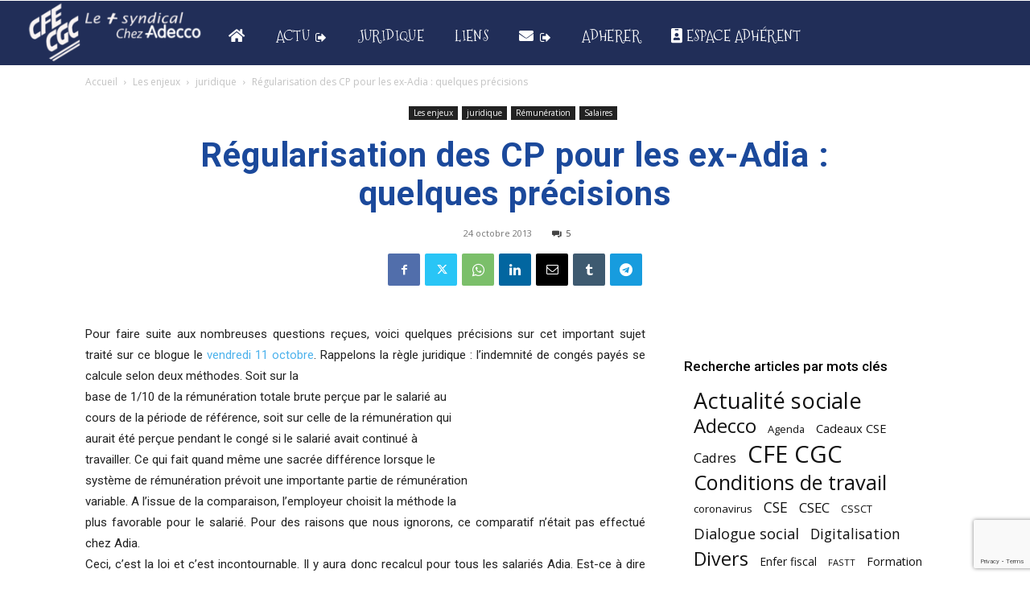

--- FILE ---
content_type: text/html; charset=UTF-8
request_url: https://www.cfecgc-adecco.com/2013/10/regularisation-des-cp-pour-les-ex-adia.html
body_size: 36765
content:
<!doctype html >
<!--[if IE 8]>    <html class="ie8" lang="en"> <![endif]-->
<!--[if IE 9]>    <html class="ie9" lang="en"> <![endif]-->
<!--[if gt IE 8]><!--> <html lang="fr-FR"> <!--<![endif]-->
<head>
    <title>Régularisation des CP pour les ex-Adia : quelques précisions | CFE-CGC ADECCO</title>
    <meta charset="UTF-8" />
    <meta name="viewport" content="width=device-width, initial-scale=1.0">
    <link rel="pingback" href="https://www.cfecgc-adecco.com/xmlrpc.php" />
    <meta name='robots' content='max-image-preview:large' />
<script type="text/javascript">pc_lb_classes = [".pc_lb_trig_149"]; pc_ready_lb = [];</script>
<link rel="icon" type="image/png" href="https://www.cfecgc-adecco.com/wp-content/uploads/2021/09/agence-big-moustache-logo-2-addeco-cfe-cgc_Plan-de-travail-1-1-300x300.png"><link rel='dns-prefetch' href='//www.googletagmanager.com' />
<link rel='dns-prefetch' href='//fonts.googleapis.com' />
<link rel="alternate" type="application/rss+xml" title="CFE-CGC ADECCO &raquo; Flux" href="https://www.cfecgc-adecco.com/feed" />
<link rel="alternate" type="application/rss+xml" title="CFE-CGC ADECCO &raquo; Flux des commentaires" href="https://www.cfecgc-adecco.com/comments/feed" />
<script type="text/javascript">(function() {"use strict";const vps = JSON.parse(`["lcweb-pcbp"]`);window.dike_plc = (author, slug, redirect_if_false = false) => {const final_slug= author +"-"+ slug,author_full = author +"-*";if(vps.indexOf(final_slug) !== -1 || (typeof(window.dike_tvb) != "undefined" && (window.dike_tvb.indexOf(final_slug) !== -1 || window.dike_tvb.indexOf(author_full) !== -1))) {return true;}else {if(redirect_if_false) {window.location.href = "https://www.cfecgc-adecco.com/wp-admin/index.php?page=dike_wpd&author="+ author +"&failed_lic_check="+ author +"-"+ slug;}return false;}};})();</script><link rel="alternate" type="application/rss+xml" title="CFE-CGC ADECCO &raquo; Régularisation des CP pour les ex-Adia : quelques précisions Flux des commentaires" href="https://www.cfecgc-adecco.com/2013/10/regularisation-des-cp-pour-les-ex-adia.html/feed" />
<link rel="alternate" title="oEmbed (JSON)" type="application/json+oembed" href="https://www.cfecgc-adecco.com/wp-json/oembed/1.0/embed?url=https%3A%2F%2Fwww.cfecgc-adecco.com%2F2013%2F10%2Fregularisation-des-cp-pour-les-ex-adia.html" />
<link rel="alternate" title="oEmbed (XML)" type="text/xml+oembed" href="https://www.cfecgc-adecco.com/wp-json/oembed/1.0/embed?url=https%3A%2F%2Fwww.cfecgc-adecco.com%2F2013%2F10%2Fregularisation-des-cp-pour-les-ex-adia.html&#038;format=xml" />
<style id='wp-img-auto-sizes-contain-inline-css' type='text/css'>
img:is([sizes=auto i],[sizes^="auto," i]){contain-intrinsic-size:3000px 1500px}
/*# sourceURL=wp-img-auto-sizes-contain-inline-css */
</style>
<style id='wp-emoji-styles-inline-css' type='text/css'>

	img.wp-smiley, img.emoji {
		display: inline !important;
		border: none !important;
		box-shadow: none !important;
		height: 1em !important;
		width: 1em !important;
		margin: 0 0.07em !important;
		vertical-align: -0.1em !important;
		background: none !important;
		padding: 0 !important;
	}
/*# sourceURL=wp-emoji-styles-inline-css */
</style>
<style id='wp-block-library-inline-css' type='text/css'>
:root{--wp-block-synced-color:#7a00df;--wp-block-synced-color--rgb:122,0,223;--wp-bound-block-color:var(--wp-block-synced-color);--wp-editor-canvas-background:#ddd;--wp-admin-theme-color:#007cba;--wp-admin-theme-color--rgb:0,124,186;--wp-admin-theme-color-darker-10:#006ba1;--wp-admin-theme-color-darker-10--rgb:0,107,160.5;--wp-admin-theme-color-darker-20:#005a87;--wp-admin-theme-color-darker-20--rgb:0,90,135;--wp-admin-border-width-focus:2px}@media (min-resolution:192dpi){:root{--wp-admin-border-width-focus:1.5px}}.wp-element-button{cursor:pointer}:root .has-very-light-gray-background-color{background-color:#eee}:root .has-very-dark-gray-background-color{background-color:#313131}:root .has-very-light-gray-color{color:#eee}:root .has-very-dark-gray-color{color:#313131}:root .has-vivid-green-cyan-to-vivid-cyan-blue-gradient-background{background:linear-gradient(135deg,#00d084,#0693e3)}:root .has-purple-crush-gradient-background{background:linear-gradient(135deg,#34e2e4,#4721fb 50%,#ab1dfe)}:root .has-hazy-dawn-gradient-background{background:linear-gradient(135deg,#faaca8,#dad0ec)}:root .has-subdued-olive-gradient-background{background:linear-gradient(135deg,#fafae1,#67a671)}:root .has-atomic-cream-gradient-background{background:linear-gradient(135deg,#fdd79a,#004a59)}:root .has-nightshade-gradient-background{background:linear-gradient(135deg,#330968,#31cdcf)}:root .has-midnight-gradient-background{background:linear-gradient(135deg,#020381,#2874fc)}:root{--wp--preset--font-size--normal:16px;--wp--preset--font-size--huge:42px}.has-regular-font-size{font-size:1em}.has-larger-font-size{font-size:2.625em}.has-normal-font-size{font-size:var(--wp--preset--font-size--normal)}.has-huge-font-size{font-size:var(--wp--preset--font-size--huge)}.has-text-align-center{text-align:center}.has-text-align-left{text-align:left}.has-text-align-right{text-align:right}.has-fit-text{white-space:nowrap!important}#end-resizable-editor-section{display:none}.aligncenter{clear:both}.items-justified-left{justify-content:flex-start}.items-justified-center{justify-content:center}.items-justified-right{justify-content:flex-end}.items-justified-space-between{justify-content:space-between}.screen-reader-text{border:0;clip-path:inset(50%);height:1px;margin:-1px;overflow:hidden;padding:0;position:absolute;width:1px;word-wrap:normal!important}.screen-reader-text:focus{background-color:#ddd;clip-path:none;color:#444;display:block;font-size:1em;height:auto;left:5px;line-height:normal;padding:15px 23px 14px;text-decoration:none;top:5px;width:auto;z-index:100000}html :where(.has-border-color){border-style:solid}html :where([style*=border-top-color]){border-top-style:solid}html :where([style*=border-right-color]){border-right-style:solid}html :where([style*=border-bottom-color]){border-bottom-style:solid}html :where([style*=border-left-color]){border-left-style:solid}html :where([style*=border-width]){border-style:solid}html :where([style*=border-top-width]){border-top-style:solid}html :where([style*=border-right-width]){border-right-style:solid}html :where([style*=border-bottom-width]){border-bottom-style:solid}html :where([style*=border-left-width]){border-left-style:solid}html :where(img[class*=wp-image-]){height:auto;max-width:100%}:where(figure){margin:0 0 1em}html :where(.is-position-sticky){--wp-admin--admin-bar--position-offset:var(--wp-admin--admin-bar--height,0px)}@media screen and (max-width:600px){html :where(.is-position-sticky){--wp-admin--admin-bar--position-offset:0px}}

/*# sourceURL=wp-block-library-inline-css */
</style><style id='wp-block-embed-inline-css' type='text/css'>
.wp-block-embed.alignleft,.wp-block-embed.alignright,.wp-block[data-align=left]>[data-type="core/embed"],.wp-block[data-align=right]>[data-type="core/embed"]{max-width:360px;width:100%}.wp-block-embed.alignleft .wp-block-embed__wrapper,.wp-block-embed.alignright .wp-block-embed__wrapper,.wp-block[data-align=left]>[data-type="core/embed"] .wp-block-embed__wrapper,.wp-block[data-align=right]>[data-type="core/embed"] .wp-block-embed__wrapper{min-width:280px}.wp-block-cover .wp-block-embed{min-height:240px;min-width:320px}.wp-block-embed{overflow-wrap:break-word}.wp-block-embed :where(figcaption){margin-bottom:1em;margin-top:.5em}.wp-block-embed iframe{max-width:100%}.wp-block-embed__wrapper{position:relative}.wp-embed-responsive .wp-has-aspect-ratio .wp-block-embed__wrapper:before{content:"";display:block;padding-top:50%}.wp-embed-responsive .wp-has-aspect-ratio iframe{bottom:0;height:100%;left:0;position:absolute;right:0;top:0;width:100%}.wp-embed-responsive .wp-embed-aspect-21-9 .wp-block-embed__wrapper:before{padding-top:42.85%}.wp-embed-responsive .wp-embed-aspect-18-9 .wp-block-embed__wrapper:before{padding-top:50%}.wp-embed-responsive .wp-embed-aspect-16-9 .wp-block-embed__wrapper:before{padding-top:56.25%}.wp-embed-responsive .wp-embed-aspect-4-3 .wp-block-embed__wrapper:before{padding-top:75%}.wp-embed-responsive .wp-embed-aspect-1-1 .wp-block-embed__wrapper:before{padding-top:100%}.wp-embed-responsive .wp-embed-aspect-9-16 .wp-block-embed__wrapper:before{padding-top:177.77%}.wp-embed-responsive .wp-embed-aspect-1-2 .wp-block-embed__wrapper:before{padding-top:200%}
/*# sourceURL=https://www.cfecgc-adecco.com/wp-includes/blocks/embed/style.min.css */
</style>
<style id='wp-block-group-inline-css' type='text/css'>
.wp-block-group{box-sizing:border-box}:where(.wp-block-group.wp-block-group-is-layout-constrained){position:relative}
/*# sourceURL=https://www.cfecgc-adecco.com/wp-includes/blocks/group/style.min.css */
</style>
<style id='global-styles-inline-css' type='text/css'>
:root{--wp--preset--aspect-ratio--square: 1;--wp--preset--aspect-ratio--4-3: 4/3;--wp--preset--aspect-ratio--3-4: 3/4;--wp--preset--aspect-ratio--3-2: 3/2;--wp--preset--aspect-ratio--2-3: 2/3;--wp--preset--aspect-ratio--16-9: 16/9;--wp--preset--aspect-ratio--9-16: 9/16;--wp--preset--color--black: #000000;--wp--preset--color--cyan-bluish-gray: #abb8c3;--wp--preset--color--white: #ffffff;--wp--preset--color--pale-pink: #f78da7;--wp--preset--color--vivid-red: #cf2e2e;--wp--preset--color--luminous-vivid-orange: #ff6900;--wp--preset--color--luminous-vivid-amber: #fcb900;--wp--preset--color--light-green-cyan: #7bdcb5;--wp--preset--color--vivid-green-cyan: #00d084;--wp--preset--color--pale-cyan-blue: #8ed1fc;--wp--preset--color--vivid-cyan-blue: #0693e3;--wp--preset--color--vivid-purple: #9b51e0;--wp--preset--gradient--vivid-cyan-blue-to-vivid-purple: linear-gradient(135deg,rgb(6,147,227) 0%,rgb(155,81,224) 100%);--wp--preset--gradient--light-green-cyan-to-vivid-green-cyan: linear-gradient(135deg,rgb(122,220,180) 0%,rgb(0,208,130) 100%);--wp--preset--gradient--luminous-vivid-amber-to-luminous-vivid-orange: linear-gradient(135deg,rgb(252,185,0) 0%,rgb(255,105,0) 100%);--wp--preset--gradient--luminous-vivid-orange-to-vivid-red: linear-gradient(135deg,rgb(255,105,0) 0%,rgb(207,46,46) 100%);--wp--preset--gradient--very-light-gray-to-cyan-bluish-gray: linear-gradient(135deg,rgb(238,238,238) 0%,rgb(169,184,195) 100%);--wp--preset--gradient--cool-to-warm-spectrum: linear-gradient(135deg,rgb(74,234,220) 0%,rgb(151,120,209) 20%,rgb(207,42,186) 40%,rgb(238,44,130) 60%,rgb(251,105,98) 80%,rgb(254,248,76) 100%);--wp--preset--gradient--blush-light-purple: linear-gradient(135deg,rgb(255,206,236) 0%,rgb(152,150,240) 100%);--wp--preset--gradient--blush-bordeaux: linear-gradient(135deg,rgb(254,205,165) 0%,rgb(254,45,45) 50%,rgb(107,0,62) 100%);--wp--preset--gradient--luminous-dusk: linear-gradient(135deg,rgb(255,203,112) 0%,rgb(199,81,192) 50%,rgb(65,88,208) 100%);--wp--preset--gradient--pale-ocean: linear-gradient(135deg,rgb(255,245,203) 0%,rgb(182,227,212) 50%,rgb(51,167,181) 100%);--wp--preset--gradient--electric-grass: linear-gradient(135deg,rgb(202,248,128) 0%,rgb(113,206,126) 100%);--wp--preset--gradient--midnight: linear-gradient(135deg,rgb(2,3,129) 0%,rgb(40,116,252) 100%);--wp--preset--font-size--small: 11px;--wp--preset--font-size--medium: 20px;--wp--preset--font-size--large: 32px;--wp--preset--font-size--x-large: 42px;--wp--preset--font-size--regular: 15px;--wp--preset--font-size--larger: 50px;--wp--preset--spacing--20: 0.44rem;--wp--preset--spacing--30: 0.67rem;--wp--preset--spacing--40: 1rem;--wp--preset--spacing--50: 1.5rem;--wp--preset--spacing--60: 2.25rem;--wp--preset--spacing--70: 3.38rem;--wp--preset--spacing--80: 5.06rem;--wp--preset--shadow--natural: 6px 6px 9px rgba(0, 0, 0, 0.2);--wp--preset--shadow--deep: 12px 12px 50px rgba(0, 0, 0, 0.4);--wp--preset--shadow--sharp: 6px 6px 0px rgba(0, 0, 0, 0.2);--wp--preset--shadow--outlined: 6px 6px 0px -3px rgb(255, 255, 255), 6px 6px rgb(0, 0, 0);--wp--preset--shadow--crisp: 6px 6px 0px rgb(0, 0, 0);}:where(.is-layout-flex){gap: 0.5em;}:where(.is-layout-grid){gap: 0.5em;}body .is-layout-flex{display: flex;}.is-layout-flex{flex-wrap: wrap;align-items: center;}.is-layout-flex > :is(*, div){margin: 0;}body .is-layout-grid{display: grid;}.is-layout-grid > :is(*, div){margin: 0;}:where(.wp-block-columns.is-layout-flex){gap: 2em;}:where(.wp-block-columns.is-layout-grid){gap: 2em;}:where(.wp-block-post-template.is-layout-flex){gap: 1.25em;}:where(.wp-block-post-template.is-layout-grid){gap: 1.25em;}.has-black-color{color: var(--wp--preset--color--black) !important;}.has-cyan-bluish-gray-color{color: var(--wp--preset--color--cyan-bluish-gray) !important;}.has-white-color{color: var(--wp--preset--color--white) !important;}.has-pale-pink-color{color: var(--wp--preset--color--pale-pink) !important;}.has-vivid-red-color{color: var(--wp--preset--color--vivid-red) !important;}.has-luminous-vivid-orange-color{color: var(--wp--preset--color--luminous-vivid-orange) !important;}.has-luminous-vivid-amber-color{color: var(--wp--preset--color--luminous-vivid-amber) !important;}.has-light-green-cyan-color{color: var(--wp--preset--color--light-green-cyan) !important;}.has-vivid-green-cyan-color{color: var(--wp--preset--color--vivid-green-cyan) !important;}.has-pale-cyan-blue-color{color: var(--wp--preset--color--pale-cyan-blue) !important;}.has-vivid-cyan-blue-color{color: var(--wp--preset--color--vivid-cyan-blue) !important;}.has-vivid-purple-color{color: var(--wp--preset--color--vivid-purple) !important;}.has-black-background-color{background-color: var(--wp--preset--color--black) !important;}.has-cyan-bluish-gray-background-color{background-color: var(--wp--preset--color--cyan-bluish-gray) !important;}.has-white-background-color{background-color: var(--wp--preset--color--white) !important;}.has-pale-pink-background-color{background-color: var(--wp--preset--color--pale-pink) !important;}.has-vivid-red-background-color{background-color: var(--wp--preset--color--vivid-red) !important;}.has-luminous-vivid-orange-background-color{background-color: var(--wp--preset--color--luminous-vivid-orange) !important;}.has-luminous-vivid-amber-background-color{background-color: var(--wp--preset--color--luminous-vivid-amber) !important;}.has-light-green-cyan-background-color{background-color: var(--wp--preset--color--light-green-cyan) !important;}.has-vivid-green-cyan-background-color{background-color: var(--wp--preset--color--vivid-green-cyan) !important;}.has-pale-cyan-blue-background-color{background-color: var(--wp--preset--color--pale-cyan-blue) !important;}.has-vivid-cyan-blue-background-color{background-color: var(--wp--preset--color--vivid-cyan-blue) !important;}.has-vivid-purple-background-color{background-color: var(--wp--preset--color--vivid-purple) !important;}.has-black-border-color{border-color: var(--wp--preset--color--black) !important;}.has-cyan-bluish-gray-border-color{border-color: var(--wp--preset--color--cyan-bluish-gray) !important;}.has-white-border-color{border-color: var(--wp--preset--color--white) !important;}.has-pale-pink-border-color{border-color: var(--wp--preset--color--pale-pink) !important;}.has-vivid-red-border-color{border-color: var(--wp--preset--color--vivid-red) !important;}.has-luminous-vivid-orange-border-color{border-color: var(--wp--preset--color--luminous-vivid-orange) !important;}.has-luminous-vivid-amber-border-color{border-color: var(--wp--preset--color--luminous-vivid-amber) !important;}.has-light-green-cyan-border-color{border-color: var(--wp--preset--color--light-green-cyan) !important;}.has-vivid-green-cyan-border-color{border-color: var(--wp--preset--color--vivid-green-cyan) !important;}.has-pale-cyan-blue-border-color{border-color: var(--wp--preset--color--pale-cyan-blue) !important;}.has-vivid-cyan-blue-border-color{border-color: var(--wp--preset--color--vivid-cyan-blue) !important;}.has-vivid-purple-border-color{border-color: var(--wp--preset--color--vivid-purple) !important;}.has-vivid-cyan-blue-to-vivid-purple-gradient-background{background: var(--wp--preset--gradient--vivid-cyan-blue-to-vivid-purple) !important;}.has-light-green-cyan-to-vivid-green-cyan-gradient-background{background: var(--wp--preset--gradient--light-green-cyan-to-vivid-green-cyan) !important;}.has-luminous-vivid-amber-to-luminous-vivid-orange-gradient-background{background: var(--wp--preset--gradient--luminous-vivid-amber-to-luminous-vivid-orange) !important;}.has-luminous-vivid-orange-to-vivid-red-gradient-background{background: var(--wp--preset--gradient--luminous-vivid-orange-to-vivid-red) !important;}.has-very-light-gray-to-cyan-bluish-gray-gradient-background{background: var(--wp--preset--gradient--very-light-gray-to-cyan-bluish-gray) !important;}.has-cool-to-warm-spectrum-gradient-background{background: var(--wp--preset--gradient--cool-to-warm-spectrum) !important;}.has-blush-light-purple-gradient-background{background: var(--wp--preset--gradient--blush-light-purple) !important;}.has-blush-bordeaux-gradient-background{background: var(--wp--preset--gradient--blush-bordeaux) !important;}.has-luminous-dusk-gradient-background{background: var(--wp--preset--gradient--luminous-dusk) !important;}.has-pale-ocean-gradient-background{background: var(--wp--preset--gradient--pale-ocean) !important;}.has-electric-grass-gradient-background{background: var(--wp--preset--gradient--electric-grass) !important;}.has-midnight-gradient-background{background: var(--wp--preset--gradient--midnight) !important;}.has-small-font-size{font-size: var(--wp--preset--font-size--small) !important;}.has-medium-font-size{font-size: var(--wp--preset--font-size--medium) !important;}.has-large-font-size{font-size: var(--wp--preset--font-size--large) !important;}.has-x-large-font-size{font-size: var(--wp--preset--font-size--x-large) !important;}
/*# sourceURL=global-styles-inline-css */
</style>

<style id='classic-theme-styles-inline-css' type='text/css'>
/*! This file is auto-generated */
.wp-block-button__link{color:#fff;background-color:#32373c;border-radius:9999px;box-shadow:none;text-decoration:none;padding:calc(.667em + 2px) calc(1.333em + 2px);font-size:1.125em}.wp-block-file__button{background:#32373c;color:#fff;text-decoration:none}
/*# sourceURL=/wp-includes/css/classic-themes.min.css */
</style>
<link rel='stylesheet' id='contact-form-7-css' href='https://www.cfecgc-adecco.com/wp-content/plugins/contact-form-7/includes/css/styles.css?ver=6.1.4' type='text/css' media='all' />
<link rel='stylesheet' id='franceregionsdt-html5-map-style-css' href='https://www.cfecgc-adecco.com/wp-content/plugins/franceregionsdthtmlmap/static/css/map.css?ver=6.9' type='text/css' media='all' />
<link rel='stylesheet' id='pcfm_frontend-css' href='https://www.cfecgc-adecco.com/wp-content/plugins/pvtcontent_bundle/plugins/private-content-files-manager/css/frontend.min.css?ver=1.5.0a' type='text/css' media='all' />
<link rel='stylesheet' id='mc4wp-form-themes-css' href='https://www.cfecgc-adecco.com/wp-content/plugins/mailchimp-for-wp/assets/css/form-themes.css?ver=4.10.9' type='text/css' media='all' />
<link rel='stylesheet' id='td-plugin-multi-purpose-css' href='https://www.cfecgc-adecco.com/wp-content/plugins/td-composer/td-multi-purpose/style.css?ver=963059d7cceb10dc9b9adeec7fadb27d' type='text/css' media='all' />
<link rel='stylesheet' id='google-fonts-style-css' href='https://fonts.googleapis.com/css?family=Mountains+of+Christmas%3A400%7CStrait%3A400%7CRubik%3A400%7CABeeZee%3A400%7COpen+Sans%3A400%2C600%2C700%7CRoboto%3A400%2C500%2C700%7CMountains+of+Christmas%3A100%2C400%7CStrait%3A700%2C400%7CRubik%3A500%2C600%2C400%7CABeeZee%3A100%2C400&#038;display=swap&#038;ver=12.6.4' type='text/css' media='all' />
<link rel='stylesheet' id='font_awesome-css' href='https://www.cfecgc-adecco.com/wp-content/plugins/td-composer/assets/fonts/font-awesome/font-awesome.css?ver=963059d7cceb10dc9b9adeec7fadb27d' type='text/css' media='all' />
<link rel='stylesheet' id='td-theme-css' href='https://www.cfecgc-adecco.com/wp-content/themes/Newspaper/style.css?ver=12.6.4' type='text/css' media='all' />
<style id='td-theme-inline-css' type='text/css'>@media (max-width:767px){.td-header-desktop-wrap{display:none}}@media (min-width:767px){.td-header-mobile-wrap{display:none}}</style>
<link rel='stylesheet' id='pc-fontawesome-css' href='https://www.cfecgc-adecco.com/wp-content/plugins/pvtcontent_bundle/plugins/private-content/css/fontAwesome/css/all.min.css?ver=5.15.2' type='text/css' media='all' />
<link rel='stylesheet' id='pc_lightbox-css' href='https://www.cfecgc-adecco.com/wp-content/plugins/pvtcontent_bundle/plugins/private-content/js/magnific_popup/magnific-popup.css?ver=1.1.0' type='text/css' media='all' />
<link rel='stylesheet' id='pc_frontend-css' href='https://www.cfecgc-adecco.com/wp-content/plugins/pvtcontent_bundle/plugins/private-content/css/frontend.min.css?ver=8.4.3' type='text/css' media='all' />
<link rel='stylesheet' id='pc_style-css' href='https://www.cfecgc-adecco.com/wp-content/plugins/pvtcontent_bundle/plugins/private-content/css/custom.css?ver=8.4.3-9482ca40587c1498d97b430536477b57' type='text/css' media='all' />
<link rel='stylesheet' id='td-legacy-framework-front-style-css' href='https://www.cfecgc-adecco.com/wp-content/plugins/td-composer/legacy/Newspaper/assets/css/td_legacy_main.css?ver=963059d7cceb10dc9b9adeec7fadb27d' type='text/css' media='all' />
<link rel='stylesheet' id='td-standard-pack-framework-front-style-css' href='https://www.cfecgc-adecco.com/wp-content/plugins/td-standard-pack/Newspaper/assets/css/td_standard_pack_main.css?ver=f37a0b116c45d11f14bca079946a1778' type='text/css' media='all' />
<link rel='stylesheet' id='tdb_style_cloud_templates_front-css' href='https://www.cfecgc-adecco.com/wp-content/plugins/td-cloud-library/assets/css/tdb_main.css?ver=9e24474348f1755e0ebe145b87be714d' type='text/css' media='all' />
<script type="text/javascript" src="https://www.cfecgc-adecco.com/wp-includes/js/jquery/jquery.min.js?ver=3.7.1" id="jquery-core-js"></script>
<script type="text/javascript" src="https://www.cfecgc-adecco.com/wp-includes/js/jquery/jquery-migrate.min.js?ver=3.4.1" id="jquery-migrate-js"></script>
<script type="text/javascript" src="https://www.cfecgc-adecco.com/wp-content/plugins/franceregionsdthtmlmap/static/js/jquery.nicescroll.js?ver=6.9" id="franceregionsdt-html5-map-nicescroll-js"></script>

<!-- Extrait de code de la balise Google (gtag.js) ajouté par Site Kit -->
<!-- Extrait Google Analytics ajouté par Site Kit -->
<script type="text/javascript" src="https://www.googletagmanager.com/gtag/js?id=G-VBJ838ZC2G" id="google_gtagjs-js" async></script>
<script type="text/javascript" id="google_gtagjs-js-after">
/* <![CDATA[ */
window.dataLayer = window.dataLayer || [];function gtag(){dataLayer.push(arguments);}
gtag("set","linker",{"domains":["www.cfecgc-adecco.com"]});
gtag("js", new Date());
gtag("set", "developer_id.dZTNiMT", true);
gtag("config", "G-VBJ838ZC2G");
//# sourceURL=google_gtagjs-js-after
/* ]]> */
</script>
<link rel="https://api.w.org/" href="https://www.cfecgc-adecco.com/wp-json/" /><link rel="alternate" title="JSON" type="application/json" href="https://www.cfecgc-adecco.com/wp-json/wp/v2/posts/4574" /><link rel="EditURI" type="application/rsd+xml" title="RSD" href="https://www.cfecgc-adecco.com/xmlrpc.php?rsd" />
<meta name="generator" content="WordPress 6.9" />
<link rel="canonical" href="https://www.cfecgc-adecco.com/2013/10/regularisation-des-cp-pour-les-ex-adia.html" />
<link rel='shortlink' href='https://www.cfecgc-adecco.com/?p=4574' />
<meta name="generator" content="Site Kit by Google 1.170.0" />    <script>
        window.tdb_global_vars = {"wpRestUrl":"https:\/\/www.cfecgc-adecco.com\/wp-json\/","permalinkStructure":"\/%year%\/%monthnum%\/%postname%.html"};
        window.tdb_p_autoload_vars = {"isAjax":false,"isAdminBarShowing":false,"autoloadScrollPercent":50,"postAutoloadStatus":"off","origPostEditUrl":null};
    </script>
    
    <style id="tdb-global-colors">:root{--accent-color:#fff}</style>
	

<!-- JS generated by theme -->

<script>
    
    

	    var tdBlocksArray = []; //here we store all the items for the current page

	    // td_block class - each ajax block uses a object of this class for requests
	    function tdBlock() {
		    this.id = '';
		    this.block_type = 1; //block type id (1-234 etc)
		    this.atts = '';
		    this.td_column_number = '';
		    this.td_current_page = 1; //
		    this.post_count = 0; //from wp
		    this.found_posts = 0; //from wp
		    this.max_num_pages = 0; //from wp
		    this.td_filter_value = ''; //current live filter value
		    this.is_ajax_running = false;
		    this.td_user_action = ''; // load more or infinite loader (used by the animation)
		    this.header_color = '';
		    this.ajax_pagination_infinite_stop = ''; //show load more at page x
	    }

        // td_js_generator - mini detector
        ( function () {
            var htmlTag = document.getElementsByTagName("html")[0];

	        if ( navigator.userAgent.indexOf("MSIE 10.0") > -1 ) {
                htmlTag.className += ' ie10';
            }

            if ( !!navigator.userAgent.match(/Trident.*rv\:11\./) ) {
                htmlTag.className += ' ie11';
            }

	        if ( navigator.userAgent.indexOf("Edge") > -1 ) {
                htmlTag.className += ' ieEdge';
            }

            if ( /(iPad|iPhone|iPod)/g.test(navigator.userAgent) ) {
                htmlTag.className += ' td-md-is-ios';
            }

            var user_agent = navigator.userAgent.toLowerCase();
            if ( user_agent.indexOf("android") > -1 ) {
                htmlTag.className += ' td-md-is-android';
            }

            if ( -1 !== navigator.userAgent.indexOf('Mac OS X')  ) {
                htmlTag.className += ' td-md-is-os-x';
            }

            if ( /chrom(e|ium)/.test(navigator.userAgent.toLowerCase()) ) {
               htmlTag.className += ' td-md-is-chrome';
            }

            if ( -1 !== navigator.userAgent.indexOf('Firefox') ) {
                htmlTag.className += ' td-md-is-firefox';
            }

            if ( -1 !== navigator.userAgent.indexOf('Safari') && -1 === navigator.userAgent.indexOf('Chrome') ) {
                htmlTag.className += ' td-md-is-safari';
            }

            if( -1 !== navigator.userAgent.indexOf('IEMobile') ){
                htmlTag.className += ' td-md-is-iemobile';
            }

        })();

        var tdLocalCache = {};

        ( function () {
            "use strict";

            tdLocalCache = {
                data: {},
                remove: function (resource_id) {
                    delete tdLocalCache.data[resource_id];
                },
                exist: function (resource_id) {
                    return tdLocalCache.data.hasOwnProperty(resource_id) && tdLocalCache.data[resource_id] !== null;
                },
                get: function (resource_id) {
                    return tdLocalCache.data[resource_id];
                },
                set: function (resource_id, cachedData) {
                    tdLocalCache.remove(resource_id);
                    tdLocalCache.data[resource_id] = cachedData;
                }
            };
        })();

    
    
var td_viewport_interval_list=[{"limitBottom":767,"sidebarWidth":228},{"limitBottom":1018,"sidebarWidth":300},{"limitBottom":1140,"sidebarWidth":324}];
var td_animation_stack_effect="type0";
var tds_animation_stack=true;
var td_animation_stack_specific_selectors=".entry-thumb, img, .td-lazy-img";
var td_animation_stack_general_selectors=".td-animation-stack img, .td-animation-stack .entry-thumb, .post img, .td-animation-stack .td-lazy-img";
var tdc_is_installed="yes";
var td_ajax_url="https:\/\/www.cfecgc-adecco.com\/wp-admin\/admin-ajax.php?td_theme_name=Newspaper&v=12.6.4";
var td_get_template_directory_uri="https:\/\/www.cfecgc-adecco.com\/wp-content\/plugins\/td-composer\/legacy\/common";
var tds_snap_menu="snap";
var tds_logo_on_sticky="";
var tds_header_style="";
var td_please_wait="S'il vous pla\u00eet patienter ...";
var td_email_user_pass_incorrect="Utilisateur ou mot de passe incorrect!";
var td_email_user_incorrect="E-mail ou nom d'utilisateur incorrect !";
var td_email_incorrect="Email incorrect !";
var td_user_incorrect="Username incorrect!";
var td_email_user_empty="Email or username empty!";
var td_pass_empty="Pass empty!";
var td_pass_pattern_incorrect="Invalid Pass Pattern!";
var td_retype_pass_incorrect="Retyped Pass incorrect!";
var tds_more_articles_on_post_enable="show";
var tds_more_articles_on_post_time_to_wait="";
var tds_more_articles_on_post_pages_distance_from_top=0;
var tds_captcha="";
var tds_theme_color_site_wide="#4db2ec";
var tds_smart_sidebar="";
var tdThemeName="Newspaper";
var tdThemeNameWl="Newspaper";
var td_magnific_popup_translation_tPrev="Pr\u00e9c\u00e9dente (fl\u00e8che gauche)";
var td_magnific_popup_translation_tNext="Suivante (fl\u00e8che droite)";
var td_magnific_popup_translation_tCounter="%curr% sur %total%";
var td_magnific_popup_translation_ajax_tError="Le contenu de %url% pas pu \u00eatre charg\u00e9.";
var td_magnific_popup_translation_image_tError="L'image #%curr% pas pu \u00eatre charg\u00e9e.";
var tdBlockNonce="2145a5ae7c";
var tdMobileMenu="enabled";
var tdMobileSearch="enabled";
var tdDateNamesI18n={"month_names":["janvier","f\u00e9vrier","mars","avril","mai","juin","juillet","ao\u00fbt","septembre","octobre","novembre","d\u00e9cembre"],"month_names_short":["Jan","F\u00e9v","Mar","Avr","Mai","Juin","Juil","Ao\u00fbt","Sep","Oct","Nov","D\u00e9c"],"day_names":["dimanche","lundi","mardi","mercredi","jeudi","vendredi","samedi"],"day_names_short":["dim","lun","mar","mer","jeu","ven","sam"]};
var tdb_modal_confirm="Sauvegarder";
var tdb_modal_cancel="Annuler";
var tdb_modal_confirm_alt="Oui";
var tdb_modal_cancel_alt="Non";
var td_ad_background_click_link="";
var td_ad_background_click_target="";
</script>


<!-- Header style compiled by theme -->

<style>.td-page-content .widgettitle{color:#fff}:root{--td_excl_label:'EXCLUSIF';--td_mobile_icons_color:#1e73be;--td_mobile_gradient_one_mob:#ffffff;--td_mobile_gradient_two_mob:#1e73be;--td_mobile_text_active_color:#000000;--td_mobile_text_color:#1e73be;--td_page_title_color:#1b499b;--td_page_h_color:#1b499b}.td-header-wrap .td-header-menu-wrap-full,.td-header-menu-wrap.td-affix,.td-header-style-3 .td-header-main-menu,.td-header-style-3 .td-affix .td-header-main-menu,.td-header-style-4 .td-header-main-menu,.td-header-style-4 .td-affix .td-header-main-menu,.td-header-style-8 .td-header-menu-wrap.td-affix,.td-header-style-8 .td-header-top-menu-full{background-color:#dd3333}.td-boxed-layout .td-header-style-3 .td-header-menu-wrap,.td-boxed-layout .td-header-style-4 .td-header-menu-wrap,.td-header-style-3 .td_stretch_content .td-header-menu-wrap,.td-header-style-4 .td_stretch_content .td-header-menu-wrap{background-color:#dd3333!important}@media (min-width:1019px){.td-header-style-1 .td-header-sp-recs,.td-header-style-1 .td-header-sp-logo{margin-bottom:28px}}@media (min-width:768px) and (max-width:1018px){.td-header-style-1 .td-header-sp-recs,.td-header-style-1 .td-header-sp-logo{margin-bottom:14px}}.td-header-style-7 .td-header-top-menu{border-bottom:none}.post .td-post-header .entry-title{color:#1b499b}.td_module_15 .entry-title a{color:#1b499b}.td-module-meta-info .td-post-author-name a{color:#1b499b}.td-post-content h1,.td-post-content h2,.td-post-content h3,.td-post-content h4,.td-post-content h5,.td-post-content h6{color:#1b499b}.td-page-content .widgettitle{color:#fff}:root{--td_excl_label:'EXCLUSIF';--td_mobile_icons_color:#1e73be;--td_mobile_gradient_one_mob:#ffffff;--td_mobile_gradient_two_mob:#1e73be;--td_mobile_text_active_color:#000000;--td_mobile_text_color:#1e73be;--td_page_title_color:#1b499b;--td_page_h_color:#1b499b}.td-header-wrap .td-header-menu-wrap-full,.td-header-menu-wrap.td-affix,.td-header-style-3 .td-header-main-menu,.td-header-style-3 .td-affix .td-header-main-menu,.td-header-style-4 .td-header-main-menu,.td-header-style-4 .td-affix .td-header-main-menu,.td-header-style-8 .td-header-menu-wrap.td-affix,.td-header-style-8 .td-header-top-menu-full{background-color:#dd3333}.td-boxed-layout .td-header-style-3 .td-header-menu-wrap,.td-boxed-layout .td-header-style-4 .td-header-menu-wrap,.td-header-style-3 .td_stretch_content .td-header-menu-wrap,.td-header-style-4 .td_stretch_content .td-header-menu-wrap{background-color:#dd3333!important}@media (min-width:1019px){.td-header-style-1 .td-header-sp-recs,.td-header-style-1 .td-header-sp-logo{margin-bottom:28px}}@media (min-width:768px) and (max-width:1018px){.td-header-style-1 .td-header-sp-recs,.td-header-style-1 .td-header-sp-logo{margin-bottom:14px}}.td-header-style-7 .td-header-top-menu{border-bottom:none}.post .td-post-header .entry-title{color:#1b499b}.td_module_15 .entry-title a{color:#1b499b}.td-module-meta-info .td-post-author-name a{color:#1b499b}.td-post-content h1,.td-post-content h2,.td-post-content h3,.td-post-content h4,.td-post-content h5,.td-post-content h6{color:#1b499b}</style>




<script type="application/ld+json">
    {
        "@context": "https://schema.org",
        "@type": "BreadcrumbList",
        "itemListElement": [
            {
                "@type": "ListItem",
                "position": 1,
                "item": {
                    "@type": "WebSite",
                    "@id": "https://www.cfecgc-adecco.com/",
                    "name": "Accueil"
                }
            },
            {
                "@type": "ListItem",
                "position": 2,
                    "item": {
                    "@type": "WebPage",
                    "@id": "https://www.cfecgc-adecco.com/category/enjeux",
                    "name": "Les enjeux"
                }
            }
            ,{
                "@type": "ListItem",
                "position": 3,
                    "item": {
                    "@type": "WebPage",
                    "@id": "https://www.cfecgc-adecco.com/category/enjeux/juridique",
                    "name": "juridique"                                
                }
            }
            ,{
                "@type": "ListItem",
                "position": 4,
                    "item": {
                    "@type": "WebPage",
                    "@id": "https://www.cfecgc-adecco.com/2013/10/regularisation-des-cp-pour-les-ex-adia.html",
                    "name": "Régularisation des CP pour les ex-Adia : quelques précisions"                                
                }
            }    
        ]
    }
</script>
<link rel="icon" href="https://www.cfecgc-adecco.com/wp-content/uploads/2021/09/cropped-agence-big-moustache-logo-2-addeco-cfe-cgc_Plan-de-travail-1-32x32.png" sizes="32x32" />
<link rel="icon" href="https://www.cfecgc-adecco.com/wp-content/uploads/2021/09/cropped-agence-big-moustache-logo-2-addeco-cfe-cgc_Plan-de-travail-1-192x192.png" sizes="192x192" />
<link rel="apple-touch-icon" href="https://www.cfecgc-adecco.com/wp-content/uploads/2021/09/cropped-agence-big-moustache-logo-2-addeco-cfe-cgc_Plan-de-travail-1-180x180.png" />
<meta name="msapplication-TileImage" content="https://www.cfecgc-adecco.com/wp-content/uploads/2021/09/cropped-agence-big-moustache-logo-2-addeco-cfe-cgc_Plan-de-travail-1-270x270.png" />
		<style type="text/css" id="wp-custom-css">
			@media (max-width: 768px) {
    #mega-menu-wrap-header-menu {
        display: none;
    }
    #td-mobile-nav #mega-menu-wrap-header-menu {
        display: block;
    }
}		</style>
		
<!-- Button style compiled by theme -->

<style></style>

	<style id="tdw-css-placeholder">.td_module_flex_1 .entry-thumb{border-radius:50px;height:85%}</style></head>

<body class="wp-singular post-template-default single single-post postid-4574 single-format-standard wp-theme-Newspaper td-standard-pack regularisation-des-cp-pour-les-ex-adia global-block-template-2 single_template_12 pc_unlogged  tdc-header-template  tdc-footer-template td-animation-stack-type0 td-full-layout" itemscope="itemscope" itemtype="https://schema.org/WebPage">

            <div class="td-scroll-up  td-hide-scroll-up-on-mob" style="display:none;"><i class="td-icon-menu-up"></i></div>
    
    <div class="td-menu-background" style="visibility:hidden"></div>
<div id="td-mobile-nav" style="visibility:hidden">
    <div class="td-mobile-container">
        <!-- mobile menu top section -->
        <div class="td-menu-socials-wrap">
            <!-- socials -->
            <div class="td-menu-socials">
                            </div>
            <!-- close button -->
            <div class="td-mobile-close">
                <span><i class="td-icon-close-mobile"></i></span>
            </div>
        </div>

        <!-- login section -->
        
        <!-- menu section -->
        <div class="td-mobile-content">
            <div class="menu-menu-light-container"><ul id="menu-menu-light-1" class="td-mobile-main-menu"><li class="menu-item menu-item-type-post_type menu-item-object-page menu-item-home menu-item-first menu-item-9599"><a href="https://www.cfecgc-adecco.com/"><i class="fas fa-home"></i></a></li>
<li class="menu-item menu-item-type-post_type menu-item-object-page menu-item-has-children menu-item-9600"><a href="https://www.cfecgc-adecco.com/actualites">Actu<i class="td-icon-menu-right td-element-after"></i></a>
<ul class="sub-menu">
	<li class="menu-item menu-item-type-post_type menu-item-object-page menu-item-9604"><a href="https://www.cfecgc-adecco.com/enjeux">Les Enjeux</a></li>
	<li class="menu-item menu-item-type-post_type menu-item-object-page menu-item-9603"><a href="https://www.cfecgc-adecco.com/les-defis">Les défis</a></li>
	<li class="menu-item menu-item-type-post_type menu-item-object-page menu-item-9605"><a href="https://www.cfecgc-adecco.com/instances">Les instances</a></li>
</ul>
</li>
<li class="menu-item menu-item-type-post_type menu-item-object-page menu-item-9627"><a href="https://www.cfecgc-adecco.com/juridique">Juridique</a></li>
<li class="menu-item menu-item-type-post_type menu-item-object-page menu-item-9606"><a href="https://www.cfecgc-adecco.com/liens-2">Liens</a></li>
<li class="menu-item menu-item-type-post_type menu-item-object-page menu-item-has-children menu-item-9615"><a href="https://www.cfecgc-adecco.com/contact"><i class="fas fa-envelope"></i><i class="td-icon-menu-right td-element-after"></i></a>
<ul class="sub-menu">
	<li class="menu-item menu-item-type-custom menu-item-object-custom menu-item-9619"><a href="https://www.cfecgc-adecco.com/carte-3/">Contacter un élu CFE-CGC</a></li>
	<li class="menu-item menu-item-type-post_type menu-item-object-page menu-item-9602"><a href="https://www.cfecgc-adecco.com/contact">Formulaire de contact</a></li>
</ul>
</li>
<li class="menu-item menu-item-type-post_type menu-item-object-page menu-item-9601"><a href="https://www.cfecgc-adecco.com/adherer">ADHERER</a></li>
<li class="menu-item menu-item-type-post_type menu-item-object-page menu-item-12129"><a href="https://www.cfecgc-adecco.com/enregistrement"><i class="fas fa-id-badge"></i>  Espace Adhérent</a></li>
</ul></div>        </div>
    </div>

    <!-- register/login section -->
    </div><div class="td-search-background" style="visibility:hidden"></div>
<div class="td-search-wrap-mob" style="visibility:hidden">
	<div class="td-drop-down-search">
		<form method="get" class="td-search-form" action="https://www.cfecgc-adecco.com/">
			<!-- close button -->
			<div class="td-search-close">
				<span><i class="td-icon-close-mobile"></i></span>
			</div>
			<div role="search" class="td-search-input">
				<span>Recherche</span>
				<input id="td-header-search-mob" type="text" value="" name="s" autocomplete="off" />
			</div>
		</form>
		<div id="td-aj-search-mob" class="td-ajax-search-flex"></div>
	</div>
</div>

    <div id="td-outer-wrap" class="td-theme-wrap">
    
                    <div class="td-header-template-wrap" style="position: relative">
                                    <div class="td-header-mobile-wrap ">
                        <div id="tdi_1" class="tdc-zone"><div class="tdc_zone tdi_2  wpb_row td-pb-row tdc-element-style"  >
<style scoped>.tdi_2{min-height:0}.tdi_2>.td-element-style:after{content:''!important;width:100%!important;height:100%!important;position:absolute!important;top:0!important;left:0!important;z-index:0!important;display:block!important;background-color:#ffffff!important}.td-header-mobile-wrap{position:relative;width:100%}@media (max-width:767px){.tdi_2:before{content:'';display:block;width:100vw;height:100%;position:absolute;left:50%;transform:translateX(-50%);box-shadow:none;z-index:20;pointer-events:none}@media (max-width:767px){.tdi_2:before{width:100%}}}</style>
<div class="tdi_1_rand_style td-element-style" ></div><div id="tdi_3" class="tdc-row"><div class="vc_row tdi_4  wpb_row td-pb-row" >
<style scoped>.tdi_4,.tdi_4 .tdc-columns{min-height:0}.tdi_4,.tdi_4 .tdc-columns{display:block}.tdi_4 .tdc-columns{width:100%}</style><div class="vc_column tdi_6  wpb_column vc_column_container tdc-column td-pb-span12">
<style scoped>.tdi_6{vertical-align:baseline}.tdi_6>.wpb_wrapper,.tdi_6>.wpb_wrapper>.tdc-elements{display:block}.tdi_6>.wpb_wrapper>.tdc-elements{width:100%}.tdi_6>.wpb_wrapper>.vc_row_inner{width:auto}.tdi_6>.wpb_wrapper{width:auto;height:auto}</style><div class="wpb_wrapper" ><div class="wpb_wrapper td_block_single_image td_block_wrap  td-animation-stack td_block_wrap vc_single_image tdi_7  td-single-image- td-pb-border-top td_block_template_2 "  data-td-block-uid="tdi_7"><span 
                            class="td_single_image_bg td-lazy-img" 
                            data-type="css_image" 
                            data-img-url="https://www.cfecgc-adecco.com/wp-content/uploads/2023/01/logo-cfe-cgc-adecco.jpg"  ></span>
<style>.td_block_single_image.td-image-video-modal{cursor:pointer}.td_block_single_image .td_single_image_bg{display:block}.td_block_single_image.td-no-img-custom-url .td_single_image_bg{pointer-events:none;cursor:default}.vc_single_image a{position:relative}.td-single-image-style-rounded .td_single_image_bg,.td-single-image-style-rounded .td_single_image_bg:before,.td-single-image-style-rounded .td_single_image_bg:after{border-radius:4px}.td-single-image-style-border,.td-single-image-style-round-border,.td-single-image-style-circle-border,.td-single-image-style-outline,.td-single-image-style-bordered-shadow,.td-single-image-style-round-outline,.td-single-image-style-round-border-shadow,.td-single-image-style-circle-outline,.td-single-image-style-circle-border-shadow{margin-bottom:22px;background-color:#EBEBEB}.td-single-image-style-border,.td-single-image-style-round-border,.td-single-image-style-circle-border{padding:6px}.td-single-image-style-outline,.td-single-image-style-bordered-shadow,.td-single-image-style-round-outline,.td-single-image-style-round-border-shadow,.td-single-image-style-circle-outline,.td-single-image-style-circle-border-shadow{padding:1px}.td-single-image-style-outline .td_single_image_bg:before,.td-single-image-style-bordered-shadow .td_single_image_bg:before,.td-single-image-style-round-outline .td_single_image_bg:before,.td-single-image-style-round-border-shadow .td_single_image_bg:before,.td-single-image-style-circle-outline .td_single_image_bg:before,.td-single-image-style-circle-border-shadow .td_single_image_bg:before,.td-single-image-style-outline a:after,.td-single-image-style-bordered-shadow .td_single_image_bg:after,.td-single-image-style-round-outline .td_single_image_bg:after,.td-single-image-style-round-border-shadow .td_single_image_bg:after,.td-single-image-style-circle-outline .td_single_image_bg:after,.td-single-image-style-circle-border-shadow .td_single_image_bg:after{content:'';position:absolute;top:0;left:0;width:100%;height:100%}.td-single-image-style-outline .td_single_image_bg:after,.td-single-image-style-bordered-shadow .td_single_image_bg:after,.td-single-image-style-round-outline .td_single_image_bg:after,.td-single-image-style-round-border-shadow .td_single_image_bg:after,.td-single-image-style-circle-outline .td_single_image_bg:after,.td-single-image-style-circle-border-shadow .td_single_image_bg:after{color:#fff;-webkit-box-shadow:inset 0px 0px 0px 6px;box-shadow:inset 0px 0px 0px 6px}.td-single-image-style-outline .td_single_image_bg:before,.td-single-image-style-bordered-shadow .td_single_image_bg:before,.td-single-image-style-round-outline .td_single_image_bg:before,.td-single-image-style-round-border-shadow .td_single_image_bg:before,.td-single-image-style-circle-outline .td_single_image_bg:before,.td-single-image-style-circle-border-shadow .td_single_image_bg:before{color:#EBEBEB;-webkit-box-shadow:inset 0px 0px 0px 7px;box-shadow:inset 0px 0px 0px 7px}.td-single-image-style-shadow .td_single_image_bg,.td-single-image-style-bordered-shadow .td_single_image_bg,.td-single-image-style-round-shadow .td_single_image_bg,.td-single-image-style-round-border-shadow .td_single_image_bg,.td-single-image-style-circle-shadow .td_single_image_bg,.td-single-image-style-circle-border-shadow .td_single_image_bg{-webkit-box-shadow:0 0 6px rgba(0,0,0,0.1);box-shadow:0 0 6px rgba(0,0,0,0.1)}.td-single-image-style-3d-shadow{position:relative}.td-single-image-style-3d-shadow:before,.td-single-image-style-3d-shadow:after{content:'';position:absolute;bottom:0;height:30%;-webkit-box-shadow:0 15px 10px rgba(0,0,0,0.6);box-shadow:0 15px 10px rgba(0,0,0,0.6);z-index:0}.td-single-image-style-3d-shadow:before{left:5px;right:50%;-webkit-transform:skewY(-6deg);transform:skewY(-6deg);-webkit-transform-origin:0 0;transform-origin:0 0}.td-single-image-style-3d-shadow:after{left:50%;right:5px;-webkit-transform:skewY(6deg);transform:skewY(6deg);-webkit-transform-origin:100% 0;transform-origin:100% 0}.td-single-image-style-3d-shadow .td_single_image_bg{z-index:1}.td-single-image-style-round,.td-single-image-style-round-border,.td-single-image-style-round-outline,.td-single-image-style-round-shadow,.td-single-image-style-round-border-shadow,.td-single-image-style-circle,.td-single-image-style-circle-border,.td-single-image-style-circle-outline,.td-single-image-style-circle-shadow,.td-single-image-style-circle-border-shadow{border-radius:50%}.td-single-image-style-round .td_single_image_bg,.td-single-image-style-round-border .td_single_image_bg,.td-single-image-style-round-outline .td_single_image_bg,.td-single-image-style-round-shadow .td_single_image_bg,.td-single-image-style-round-border-shadow .td_single_image_bg,.td-single-image-style-circle .td_single_image_bg,.td-single-image-style-circle-border .td_single_image_bg,.td-single-image-style-circle-outline .td_single_image_bg,.td-single-image-style-circle-shadow .td_single_image_bg,.td-single-image-style-circle-border-shadow .td_single_image_bg,.td-single-image-style-round .td_single_image_bg:before,.td-single-image-style-round-border .td_single_image_bg:before,.td-single-image-style-round-outline .td_single_image_bg:before,.td-single-image-style-round-shadow .td_single_image_bg:before,.td-single-image-style-round-border-shadow .td_single_image_bg:before,.td-single-image-style-circle .td_single_image_bg:before,.td-single-image-style-circle-border .td_single_image_bg:before,.td-single-image-style-circle-outline .td_single_image_bg:before,.td-single-image-style-circle-shadow .td_single_image_bg:before,.td-single-image-style-circle-border-shadow .td_single_image_bg:before,.td-single-image-style-round .td_single_image_bg:after,.td-single-image-style-round-border .td_single_image_bg:after,.td-single-image-style-round-outline .td_single_image_bg:after,.td-single-image-style-round-shadow .td_single_image_bg:after,.td-single-image-style-round-border-shadow .td_single_image_bg:after,.td-single-image-style-circle .td_single_image_bg:after,.td-single-image-style-circle-border .td_single_image_bg:after,.td-single-image-style-circle-outline .td_single_image_bg:after,.td-single-image-style-circle-shadow .td_single_image_bg:after,.td-single-image-style-circle-border-shadow .td_single_image_bg:after{border-radius:50%}.td-single-image-style-round-outline .td_single_image_bg:before,.td-single-image-style-round-border-shadow .td_single_image_bg:before,.td-single-image-style-circle-outline .td_single_image_bg:before,.td-single-image-style-circle-border-shadow .td_single_image_bg:before,.td-single-image-style-round-outline .td_single_image_bg:before:before,.td-single-image-style-round-border-shadow .td_single_image_bg:before:before,.td-single-image-style-circle-outline .td_single_image_bg:before:before,.td-single-image-style-circle-border-shadow .td_single_image_bg:before:before,.td-single-image-style-round-outline .td_single_image_bg:after:before,.td-single-image-style-round-border-shadow .td_single_image_bg:after:before,.td-single-image-style-circle-outline .td_single_image_bg:after:before,.td-single-image-style-circle-border-shadow .td_single_image_bg:after:before,.td-single-image-style-round-outline .td_single_image_bg:after,.td-single-image-style-round-border-shadow .td_single_image_bg:after,.td-single-image-style-circle-outline .td_single_image_bg:after,.td-single-image-style-circle-border-shadow .td_single_image_bg:after,.td-single-image-style-round-outline .td_single_image_bg:before:after,.td-single-image-style-round-border-shadow .td_single_image_bg:before:after,.td-single-image-style-circle-outline .td_single_image_bg:before:after,.td-single-image-style-circle-border-shadow .td_single_image_bg:before:after,.td-single-image-style-round-outline .td_single_image_bg:after:after,.td-single-image-style-round-border-shadow .td_single_image_bg:after:after,.td-single-image-style-circle-outline .td_single_image_bg:after:after,.td-single-image-style-circle-border-shadow .td_single_image_bg:after:after{border-radius:50%}.td-single-image-style-circle .td_single_image_bg,.td-single-image-style-circle-border .td_single_image_bg,.td-single-image-style-circle-outline .td_single_image_bg,.td-single-image-style-circle-shadow .td_single_image_bg,.td-single-image-style-circle-border-shadow .td_single_image_bg{height:0;padding-bottom:100%}.vc_single_image .td_single_image_bg{width:100%;display:block;background-size:cover}.tdi_7 .td_single_image_bg{height:400px;padding-bottom:0;background-size:contain;background-repeat:no-repeat;background-position:center top}.tdi_7:hover .td_single_image_bg:before{opacity:0}@media (max-width:767px){.td-stretch-content .td_block_single_image{margin-right:-20px;margin-left:-20px}}@media (max-width:767px){.td-single-image-style-border,.td-single-image-style-round-border,.td-single-image-style-circle-border,.td-single-image-style-outline,.td-single-image-style-bordered-shadow,.td-single-image-style-round-outline,.td-single-image-style-round-border-shadow,.td-single-image-style-circle-outline,.td-single-image-style-circle-border-shadow{margin-bottom:32px}}@media (max-width:767px){.tdi_7 .td_single_image_bg{height:100px;padding-bottom:0}}</style></div></div></div></div></div></div></div>                    </div>
                
                    <div class="td-header-desktop-wrap ">
                        <div id="tdi_8" class="tdc-zone"><div class="tdc_zone tdi_9  wpb_row td-pb-row tdc-element-style"  >
<style scoped>.tdi_9{min-height:0}.td-header-desktop-wrap{position:relative}.tdi_9{width:100%!important;justify-content:center!important;text-align:center!important;position:relative}@media (min-width:1019px) and (max-width:1140px){.tdi_9{width:100%!important}}@media (min-width:768px) and (max-width:1018px){.tdi_9{width:100%!important}}@media (max-width:767px){.tdi_9{width:100%!important}}</style>
<div class="tdi_8_rand_style td-element-style" ><div class="td-element-style-before"><style>.tdi_8_rand_style>.td-element-style-before{content:''!important;width:100%!important;height:100%!important;position:absolute!important;top:0!important;left:0!important;display:block!important;z-index:0!important;background-repeat:repeat!important;opacity:0.4!important;background-position:center top!important}</style></div><style>.tdi_8_rand_style{background-color:#ffffff!important}</style></div><div id="tdi_10" class="tdc-row tdc-row-is-sticky tdc-rist-top stretch_row_content td-stretch-content"><div class="vc_row tdi_11  wpb_row td-pb-row" >
<style scoped>body .tdc-row.tdc-rist-top-active,body .tdc-row.tdc-rist-bottom-active{position:fixed;left:50%;transform:translateX(-50%);z-index:10000}body .tdc-row.tdc-rist-top-active.td-stretch-content,body .tdc-row.tdc-rist-bottom-active.td-stretch-content{width:100%!important}body .tdc-row.tdc-rist-top-active{top:0}body .tdc-row.tdc-rist-absolute{position:absolute}body .tdc-row.tdc-rist-bottom-active{bottom:0}.tdi_11,.tdi_11 .tdc-columns{min-height:0}.tdi_11{position:relative}.tdi_11 .tdc-row-divider{overflow:hidden}.tdi_11 .tdc-row-divider-top .tdm-svg{transform:translateX(-50%) rotateY(180deg);fill:#212e58}.tdi_11 .tdc-row-divider-top .tdc-divider-space{background-color:#212e58;top:100%;height:px}.tdi_11 .tdc-row-divider-top{top:px}.tdi_11,.tdi_11 .tdc-columns{display:block}.tdi_11 .tdc-columns{width:100%}@media (min-width:767px){body.admin-bar .tdc-row.tdc-rist-top-active{top:32px}}.tdi_11{margin-top:1px!important}.tdi_11 .td_block_wrap{text-align:left}</style><div class="tdc-row-divider"><div class="tdc-divider5 tdc-row-divider-top"><div class="tdc-divider-space"></div><svg class="tdm-svg" xmlns="http://www.w3.org/2000/svg" viewBox="0 0 2000 400" preserveAspectRatio="none">
                                        <path class="tdm-svg1" d="M0,700V388L1000,275,2000,388V700H0Z"/>
                                        <path class="tdm-svg2" d="M0,700V358l1000-83,1000,83V700H0Z"/>
                                        <path class="tdm-svg3" d="M0,700V328l1000-53,1000,53V700H0Z"/>
                                        <path class="tdm-svg4" d="M0,700V298l1000-23,1000,23V700H0Z"/>
                                        </svg></div></div><div class="vc_column tdi_13  wpb_column vc_column_container tdc-column td-pb-span12">
<style scoped>.tdi_13{vertical-align:baseline}.tdi_13>.wpb_wrapper,.tdi_13>.wpb_wrapper>.tdc-elements{display:block}.tdi_13>.wpb_wrapper>.tdc-elements{width:100%}.tdi_13>.wpb_wrapper>.vc_row_inner{width:auto}.tdi_13>.wpb_wrapper{width:auto;height:auto}.tdi_13{justify-content:center!important;text-align:center!important;position:relative}</style>
<div class="tdi_12_rand_style td-element-style" ><div class="td-element-style-before"><style>.tdi_12_rand_style>.td-element-style-before{content:''!important;width:100%!important;height:100%!important;position:absolute!important;top:0!important;left:0!important;display:block!important;z-index:0!important;background-repeat:no-repeat!important;background-size:contain!important;background-position:center center!important}</style></div></div><div class="wpb_wrapper" ><div class="td_block_wrap tdb_header_menu tdi_14 tds_menu_active1 tds_menu_sub_active2 td-pb-border-top td_block_template_2 tdb-header-align"  data-td-block-uid="tdi_14"  style=" z-index: 999;">
<style>.tdi_14{padding-top:10px!important;padding-bottom:2px!important;position:relative}@media (min-width:768px) and (max-width:1018px){.tdi_14{position:relative}}@media (min-width:1019px) and (max-width:1140px){.tdi_14{position:relative}}</style>
<style>.tdb-header-align{vertical-align:middle}.tdb_header_menu{margin-bottom:0;z-index:999;clear:none}.tdb_header_menu .tdb-main-sub-icon-fake,.tdb_header_menu .tdb-sub-icon-fake{display:none}.rtl .tdb_header_menu .tdb-menu{display:flex}.tdb_header_menu .tdb-menu{display:inline-block;vertical-align:middle;margin:0}.tdb_header_menu .tdb-menu .tdb-mega-menu-inactive,.tdb_header_menu .tdb-menu .tdb-menu-item-inactive{pointer-events:none}.tdb_header_menu .tdb-menu .tdb-mega-menu-inactive>ul,.tdb_header_menu .tdb-menu .tdb-menu-item-inactive>ul{visibility:hidden;opacity:0}.tdb_header_menu .tdb-menu .sub-menu{font-size:14px;position:absolute;top:-999em;background-color:#fff;z-index:99}.tdb_header_menu .tdb-menu .sub-menu>li{list-style-type:none;margin:0;font-family:'Open Sans','Open Sans Regular',sans-serif}.tdb_header_menu .tdb-menu>li{float:left;list-style-type:none;margin:0}.tdb_header_menu .tdb-menu>li>a{position:relative;display:inline-block;padding:0 14px;font-weight:700;font-size:14px;line-height:48px;vertical-align:middle;text-transform:uppercase;-webkit-backface-visibility:hidden;color:#000;font-family:'Open Sans','Open Sans Regular',sans-serif}.tdb_header_menu .tdb-menu>li>a:after{content:'';position:absolute;bottom:0;left:0;right:0;margin:0 auto;width:0;height:3px;background-color:var(--td_theme_color,#4db2ec);-webkit-transform:translate3d(0,0,0);transform:translate3d(0,0,0);-webkit-transition:width 0.2s ease;transition:width 0.2s ease}.tdb_header_menu .tdb-menu>li>a>.tdb-menu-item-text{display:inline-block}.tdb_header_menu .tdb-menu>li>a .tdb-menu-item-text,.tdb_header_menu .tdb-menu>li>a span{vertical-align:middle;float:left}.tdb_header_menu .tdb-menu>li>a .tdb-sub-menu-icon{margin:0 0 0 7px}.tdb_header_menu .tdb-menu>li>a .tdb-sub-menu-icon-svg{float:none;line-height:0}.tdb_header_menu .tdb-menu>li>a .tdb-sub-menu-icon-svg svg{width:14px;height:auto}.tdb_header_menu .tdb-menu>li>a .tdb-sub-menu-icon-svg svg,.tdb_header_menu .tdb-menu>li>a .tdb-sub-menu-icon-svg svg *{fill:#000}.tdb_header_menu .tdb-menu>li.current-menu-item>a:after,.tdb_header_menu .tdb-menu>li.current-menu-ancestor>a:after,.tdb_header_menu .tdb-menu>li.current-category-ancestor>a:after,.tdb_header_menu .tdb-menu>li.current-page-ancestor>a:after,.tdb_header_menu .tdb-menu>li:hover>a:after,.tdb_header_menu .tdb-menu>li.tdb-hover>a:after{width:100%}.tdb_header_menu .tdb-menu>li:hover>ul,.tdb_header_menu .tdb-menu>li.tdb-hover>ul{top:auto;display:block!important}.tdb_header_menu .tdb-menu>li.td-normal-menu>ul.sub-menu{top:auto;left:0;z-index:99}.tdb_header_menu .tdb-menu>li .tdb-menu-sep{position:relative;vertical-align:middle;font-size:14px}.tdb_header_menu .tdb-menu>li .tdb-menu-sep-svg{line-height:0}.tdb_header_menu .tdb-menu>li .tdb-menu-sep-svg svg{width:14px;height:auto}.tdb_header_menu .tdb-menu>li:last-child .tdb-menu-sep{display:none}.tdb_header_menu .tdb-menu-item-text{word-wrap:break-word}.tdb_header_menu .tdb-menu-item-text,.tdb_header_menu .tdb-sub-menu-icon,.tdb_header_menu .tdb-menu-more-subicon{vertical-align:middle}.tdb_header_menu .tdb-sub-menu-icon,.tdb_header_menu .tdb-menu-more-subicon{position:relative;top:0;padding-left:0}.tdb_header_menu .tdb-normal-menu{position:relative}.tdb_header_menu .tdb-normal-menu ul{left:0;padding:15px 0;text-align:left}.tdb_header_menu .tdb-normal-menu ul ul{margin-top:-15px}.tdb_header_menu .tdb-normal-menu ul .tdb-menu-item{position:relative;list-style-type:none}.tdb_header_menu .tdb-normal-menu ul .tdb-menu-item>a{position:relative;display:block;padding:7px 30px;font-size:12px;line-height:20px;color:#111}.tdb_header_menu .tdb-normal-menu ul .tdb-menu-item>a .tdb-sub-menu-icon,.tdb_header_menu .td-pulldown-filter-list .tdb-menu-item>a .tdb-sub-menu-icon{position:absolute;top:50%;-webkit-transform:translateY(-50%);transform:translateY(-50%);right:0;padding-right:inherit;font-size:7px;line-height:20px}.tdb_header_menu .tdb-normal-menu ul .tdb-menu-item>a .tdb-sub-menu-icon-svg,.tdb_header_menu .td-pulldown-filter-list .tdb-menu-item>a .tdb-sub-menu-icon-svg{line-height:0}.tdb_header_menu .tdb-normal-menu ul .tdb-menu-item>a .tdb-sub-menu-icon-svg svg,.tdb_header_menu .td-pulldown-filter-list .tdb-menu-item>a .tdb-sub-menu-icon-svg svg{width:7px;height:auto}.tdb_header_menu .tdb-normal-menu ul .tdb-menu-item>a .tdb-sub-menu-icon-svg svg,.tdb_header_menu .tdb-normal-menu ul .tdb-menu-item>a .tdb-sub-menu-icon-svg svg *,.tdb_header_menu .td-pulldown-filter-list .tdb-menu-item>a .tdb-sub-menu-icon svg,.tdb_header_menu .td-pulldown-filter-list .tdb-menu-item>a .tdb-sub-menu-icon svg *{fill:#000}.tdb_header_menu .tdb-normal-menu ul .tdb-menu-item:hover>ul,.tdb_header_menu .tdb-normal-menu ul .tdb-menu-item.tdb-hover>ul{top:0;display:block!important}.tdb_header_menu .tdb-normal-menu ul .tdb-menu-item.current-menu-item>a,.tdb_header_menu .tdb-normal-menu ul .tdb-menu-item.current-menu-ancestor>a,.tdb_header_menu .tdb-normal-menu ul .tdb-menu-item.current-category-ancestor>a,.tdb_header_menu .tdb-normal-menu ul .tdb-menu-item.current-page-ancestor>a,.tdb_header_menu .tdb-normal-menu ul .tdb-menu-item.tdb-hover>a,.tdb_header_menu .tdb-normal-menu ul .tdb-menu-item:hover>a{color:var(--td_theme_color,#4db2ec)}.tdb_header_menu .tdb-normal-menu>ul{left:-15px}.tdb_header_menu.tdb-menu-sub-inline .tdb-normal-menu ul,.tdb_header_menu.tdb-menu-sub-inline .td-pulldown-filter-list{width:100%!important}.tdb_header_menu.tdb-menu-sub-inline .tdb-normal-menu ul li,.tdb_header_menu.tdb-menu-sub-inline .td-pulldown-filter-list li{display:inline-block;width:auto!important}.tdb_header_menu.tdb-menu-sub-inline .tdb-normal-menu,.tdb_header_menu.tdb-menu-sub-inline .tdb-normal-menu .tdb-menu-item{position:static}.tdb_header_menu.tdb-menu-sub-inline .tdb-normal-menu ul ul{margin-top:0!important}.tdb_header_menu.tdb-menu-sub-inline .tdb-normal-menu>ul{left:0!important}.tdb_header_menu.tdb-menu-sub-inline .tdb-normal-menu .tdb-menu-item>a .tdb-sub-menu-icon{float:none;line-height:1}.tdb_header_menu.tdb-menu-sub-inline .tdb-normal-menu .tdb-menu-item:hover>ul,.tdb_header_menu.tdb-menu-sub-inline .tdb-normal-menu .tdb-menu-item.tdb-hover>ul{top:100%}.tdb_header_menu.tdb-menu-sub-inline .tdb-menu-items-dropdown{position:static}.tdb_header_menu.tdb-menu-sub-inline .td-pulldown-filter-list{left:0!important}.tdb-menu .tdb-mega-menu .sub-menu{-webkit-transition:opacity 0.3s ease;transition:opacity 0.3s ease;width:1114px!important}.tdb-menu .tdb-mega-menu .sub-menu,.tdb-menu .tdb-mega-menu .sub-menu>li{position:absolute;left:50%;-webkit-transform:translateX(-50%);transform:translateX(-50%)}.tdb-menu .tdb-mega-menu .sub-menu>li{top:0;width:100%;max-width:1114px!important;height:auto;background-color:#fff;border:1px solid #eaeaea;overflow:hidden}.tdc-dragged .tdb-block-menu ul{visibility:hidden!important;opacity:0!important;-webkit-transition:all 0.3s ease;transition:all 0.3s ease}.tdb-mm-align-screen .tdb-menu .tdb-mega-menu .sub-menu{-webkit-transform:translateX(0);transform:translateX(0)}.tdb-mm-align-parent .tdb-menu .tdb-mega-menu{position:relative}.tdb-menu .tdb-mega-menu .tdc-row:not([class*='stretch_row_']),.tdb-menu .tdb-mega-menu .tdc-row-composer:not([class*='stretch_row_']){width:auto!important;max-width:1240px}.tdb-menu .tdb-mega-menu-page>.sub-menu>li .tdb-page-tpl-edit-btns{position:absolute;top:0;left:0;display:none;flex-wrap:wrap;gap:0 4px}.tdb-menu .tdb-mega-menu-page>.sub-menu>li:hover .tdb-page-tpl-edit-btns{display:flex}.tdb-menu .tdb-mega-menu-page>.sub-menu>li .tdb-page-tpl-edit-btn{background-color:#000;padding:1px 8px 2px;font-size:11px;color:#fff;z-index:100}.tdi_14{max-width:100%}.tdi_14 .td_block_inner{text-align:center}.tdi_14 .tdb-menu>li{margin-right:18px}.tdi_14 .tdb-menu>li:last-child{margin-right:0}.tdi_14 .tdb-menu-items-dropdown{margin-left:18px}.tdi_14 .tdb-menu-items-empty+.tdb-menu-items-dropdown{margin-left:0}.tdi_14 .tdb-menu>li>a,.tdi_14 .td-subcat-more{padding:10px;color:#ffffff}.tdi_14 .tdb-menu>li .tdb-menu-sep,.tdi_14 .tdb-menu-items-dropdown .tdb-menu-sep{top:-1px;color:#ddad0d}.tdi_14 .tdb-menu>li>a .tdb-sub-menu-icon,.tdi_14 .td-subcat-more .tdb-menu-more-subicon{font-size:15px;top:1px;color:#ffffff}.tdi_14 .td-subcat-more .tdb-menu-more-icon{top:0px}.tdi_14 .tdb-menu>li>a .tdb-sub-menu-icon-svg svg,.tdi_14 .tdb-menu>li>a .tdb-sub-menu-icon-svg svg *,.tdi_14 .td-subcat-more .tdb-menu-more-subicon-svg svg,.tdi_14 .td-subcat-more .tdb-menu-more-subicon-svg svg *,.tdi_14 .td-subcat-more .tdb-menu-more-icon-svg,.tdi_14 .td-subcat-more .tdb-menu-more-icon-svg *{fill:#ffffff}.tdi_14 .tdb-menu>li>a .tdb-sub-menu-icon-svg svg,.tdi_14 .tdb-menu>li>a .tdb-sub-menu-icon-svg svg *,.tdi_14 .td-subcat-more .tdb-menu-more-subicon-svg svg,.tdi_14 .td-subcat-more .tdb-menu-more-subicon-svg svg *{fill:#ffffff}.tdi_14 .tdb-menu>li .tdb-menu-sep-svg svg,.tdi_14 .tdb-menu>li .tdb-menu-sep-svg svg *,.tdi_14 .tdb-menu-items-dropdown .tdb-menu-sep-svg svg,.tdi_14 .tdb-menu-items-dropdown .tdb-menu-sep-svg svg *{fill:#ddad0d}.tdi_14 .tdb-menu>li>a,.tdi_14 .td-subcat-more,.tdi_14 .td-subcat-more>.tdb-menu-item-text{font-family:Mountains of Christmas!important;font-size:18px!important;line-height:48px!important;font-weight:100!important;text-transform:uppercase!important;letter-spacing:0.4px!important}.tdi_14 .tdb-menu>.tdb-normal-menu>ul,.tdi_14 .td-pulldown-filter-list{left:-15px}.tdi_14 .tdb-normal-menu ul ul,.tdi_14 .td-pulldown-filter-list .sub-menu{margin-top:-15px}.tdi_14 .tdb-menu .tdb-normal-menu ul,.tdi_14 .td-pulldown-filter-list,.tdi_14 .td-pulldown-filter-list .sub-menu{padding:10px 0 15px;background-color:#ffffff;box-shadow:0px 2px 10px 0px rgba(255,255,255,0.15)}.tdi_14 .tdb-menu .tdb-normal-menu ul .tdb-menu-item>a,.tdi_14 .tdb-menu-items-dropdown .td-pulldown-filter-list li>a{padding:5px 20px}.tdi_14 .tdb-normal-menu ul .tdb-menu-item>a .tdb-sub-menu-icon,.tdi_14 .td-pulldown-filter-list .tdb-menu-item>a .tdb-sub-menu-icon{font-size:5px;right:0;margin-top:0px}.tdi_14 .tdb-normal-menu ul .tdb-menu-item>a .tdb-menu-item-text{margin-right:11px}.tdi_14 .tdb-menu .tdb-normal-menu ul .tdb-menu-item>a,.tdi_14 .td-pulldown-filter-list li a,.tdi_14 .td-pulldown-filter-list .sub-menu li a{background-color:#ffffff}.tdi_14 .tdb-menu .tdb-normal-menu ul .tdb-menu-item>a,.tdi_14 .tdb-menu-items-dropdown .td-pulldown-filter-list li a,.tdi_14 .tdb-menu-items-dropdown .td-pulldown-filter-list li a{color:#ddad0d}.tdi_14 .tdb-menu .tdb-normal-menu ul .tdb-menu-item>a .tdb-sub-menu-icon-svg svg,.tdi_14 .tdb-menu .tdb-normal-menu ul .tdb-menu-item>a .tdb-sub-menu-icon-svg svg *,.tdi_14 .tdb-menu-items-dropdown .td-pulldown-filter-list li a .tdb-sub-menu-icon-svg svg,.tdi_14 .tdb-menu-items-dropdown .td-pulldown-filter-list li a .tdb-sub-menu-icon-svg svg *{fill:#ddad0d}.tdi_14 .tdb-menu .tdb-normal-menu ul .tdb-menu-item>a .tdb-sub-menu-icon,.tdi_14 .tdb-menu-items-dropdown .td-pulldown-filter-list li a .tdb-sub-menu-icon{color:#ddad0d}.tdi_14 .tdb-menu .tdb-normal-menu ul .tdb-menu-item>a .tdb-sub-menu-icon-svg svg,.tdi_14 .tdb-menu .tdb-normal-menu ul .tdb-menu-item>a .tdb-sub-menu-icon-svg svg *,.tdi_14 .tdb-menu-items-dropdown .td-pulldown-filter-list li a .tdb-sub-menu-icon-svg svg,.tdi_14 .tdb-menu-items-dropdown .td-pulldown-filter-list li a .tdb-sub-menu-icon-svg svg *{fill:#ddad0d}.tdi_14 .tdb-menu .tdb-normal-menu ul .tdb-menu-item>a,.tdi_14 .td-pulldown-filter-list li a{font-family:Strait!important;font-size:20px!important;font-weight:700!important}.tdi_14:not(.tdb-mm-align-screen) .tdb-mega-menu .sub-menu,.tdi_14 .tdb-mega-menu .sub-menu>li{max-width:100%!important}.tdi_14:not(.tdb-mm-align-screen) .tdb-mega-menu .sub-menu{width:100vw!important}.tdi_14 .tdb-mega-menu .sub-menu{left:0;transform:none;-webkit-transform:none;-moz-transform:none}.tdi_14 .tdb-menu .tdb-mega-menu .sub-menu>li{border-width:0px;box-shadow:0px 4px 20px 0px rgba(0,0,0,0.15)}.tdi_14 .tdb-menu>li>a{transition:all 0.5s ease}.tdi_14 .tdb-menu:hover>li>a{opacity:3}.tdi_14 .tdb-menu>li:hover>a{opacity:1}@media (max-width:1140px){.tdb-menu .tdb-mega-menu .sub-menu>li{width:100%!important}}@media (max-width:1018px){.tdi_14 .td-pulldown-filter-list{left:auto;right:-15px}}@media (min-width:1019px) and (max-width:1140px){.tdi_14{max-width:100 %}.tdi_14 .tdb-menu>li{margin-right:10px}.tdi_14 .tdb-menu>li:last-child{margin-right:0}.tdi_14 .tdb-menu-items-dropdown{margin-left:10px}.tdi_14 .tdb-menu-items-empty+.tdb-menu-items-dropdown{margin-left:0}.tdi_14 .tdb-menu>li>a,.tdi_14 .td-subcat-more{padding:8px}.tdi_14 .tdb-mega-menu-page>.sub-menu>li{padding:20px}}@media (min-width:768px) and (max-width:1018px){.tdi_14 .tdb-menu>li{margin-right:9px}.tdi_14 .tdb-menu>li:last-child{margin-right:0}.tdi_14 .tdb-menu-items-dropdown{margin-left:9px}.tdi_14 .tdb-menu-items-empty+.tdb-menu-items-dropdown{margin-left:0}.tdi_14 .tdb-menu>li>a,.tdi_14 .td-subcat-more{padding:20px}.tdi_14 .tdb-menu>li>a .tdb-sub-menu-icon,.tdi_14 .td-subcat-more .tdb-menu-more-subicon{font-size:9px;margin-left:5px;top:0px}.tdi_14 .tdb-menu>li>a,.tdi_14 .td-subcat-more,.tdi_14 .td-subcat-more>.tdb-menu-item-text{font-size:10px!important;line-height:40px!important}.tdi_14 .tdb-mega-menu-page>.sub-menu>li{padding:15px}}</style>
<div class="tdi_14_rand_style td-element-style">
<div class="td-element-style-before"><style>
.tdi_14_rand_style > .td-element-style-before {
content:'' !important;
width:100% !important;
height:100% !important;
position:absolute !important;
top:0 !important;
left:0 !important;
display:block !important;
z-index:0 !important;
background-image:url("https://www.cfecgc-adecco.com/wp-content/uploads/2021/10/Agence-big-moustache-Banniere-cfe-cgc-adecco-5_Plan-de-travail-1-1-300x90.png") !important;
background-repeat: no-repeat !important;
background-size:contain !important;
background-position:left center !important;
}

/* portrait */
@media (min-width: 768px) and (max-width: 1018px)
{
.tdi_14_rand_style > .td-element-style-before{
content:'' !important;
width:100% !important;
height:100% !important;
position:absolute !important;
top:0 !important;
left:0 !important;
display:block !important;
z-index:0 !important;
background-image:url("https://www.cfecgc-adecco.com/wp-content/uploads/2021/09/agence-big-moustache-logo-addeco-cfe-cgc_Plan-de-travail-1-300x300.png") !important;
background-position:left top !important;
}
}

/* landscape */
@media (min-width: 1019px) and (max-width: 1140px)
{
.tdi_14_rand_style > .td-element-style-before{
content:'' !important;
width:100% !important;
height:100% !important;
position:absolute !important;
top:0 !important;
left:0 !important;
display:block !important;
z-index:0 !important;
background-image:url("https://www.cfecgc-adecco.com/wp-content/uploads/2021/09/agence-big-moustache-logo-addeco-cfe-cgc_Plan-de-travail-1-300x300.png") !important;
background-position:left top !important;
}
}
</style></div><style>
.tdi_14_rand_style{
background-color:#212e58 !important;
}
 </style></div>
<style>.tdi_14 .tdb-menu>li.current-menu-item>a,.tdi_14 .tdb-menu>li.current-menu-ancestor>a,.tdi_14 .tdb-menu>li.current-category-ancestor>a,.tdi_14 .tdb-menu>li.current-page-ancestor>a,.tdi_14 .tdb-menu>li:hover>a,.tdi_14 .tdb-menu>li.tdb-hover>a,.tdi_14 .tdb-menu-items-dropdown:hover .td-subcat-more{color:#ffffff}.tdi_14 .tdb-menu>li.current-menu-item>a .tdb-sub-menu-icon-svg svg,.tdi_14 .tdb-menu>li.current-menu-item>a .tdb-sub-menu-icon-svg svg *,.tdi_14 .tdb-menu>li.current-menu-ancestor>a .tdb-sub-menu-icon-svg svg,.tdi_14 .tdb-menu>li.current-menu-ancestor>a .tdb-sub-menu-icon-svg svg *,.tdi_14 .tdb-menu>li.current-category-ancestor>a .tdb-sub-menu-icon-svg svg,.tdi_14 .tdb-menu>li.current-category-ancestor>a .tdb-sub-menu-icon-svg svg *,.tdi_14 .tdb-menu>li.current-page-ancestor>a .tdb-sub-menu-icon-svg svg *,.tdi_14 .tdb-menu>li:hover>a .tdb-sub-menu-icon-svg svg,.tdi_14 .tdb-menu>li:hover>a .tdb-sub-menu-icon-svg svg *,.tdi_14 .tdb-menu>li.tdb-hover>a .tdb-sub-menu-icon-svg svg,.tdi_14 .tdb-menu>li.tdb-hover>a .tdb-sub-menu-icon-svg svg *,.tdi_14 .tdb-menu-items-dropdown:hover .td-subcat-more .tdb-menu-more-icon-svg svg,.tdi_14 .tdb-menu-items-dropdown:hover .td-subcat-more .tdb-menu-more-icon-svg svg *{fill:#ffffff;fill:#ddad0d}.tdi_14 .tdb-menu>li.current-menu-item>a .tdb-sub-menu-icon,.tdi_14 .tdb-menu>li.current-menu-ancestor>a .tdb-sub-menu-icon,.tdi_14 .tdb-menu>li.current-category-ancestor>a .tdb-sub-menu-icon,.tdi_14 .tdb-menu>li.current-page-ancestor>a .tdb-sub-menu-icon,.tdi_14 .tdb-menu>li:hover>a .tdb-sub-menu-icon,.tdi_14 .tdb-menu>li.tdb-hover>a .tdb-sub-menu-icon,.tdi_14 .tdb-menu-items-dropdown:hover .td-subcat-more .tdb-menu-more-icon{color:#ddad0d}.tdi_14 .tdb-menu>li>a:after,.tdi_14 .tdb-menu-items-dropdown .td-subcat-more:after{background-color:#ddad0d;height:4px;bottom:9px}</style>
<style>.tds_menu_sub_active2 .tdb-menu ul .tdb-normal-menu>a .tdb-menu-item-text,.tds_menu_sub_active2 .td-pulldown-filter-list li>a .tdb-menu-item-text{position:relative}.tds_menu_sub_active2 .tdb-menu ul .tdb-normal-menu>a .tdb-menu-item-text:after,.tds_menu_sub_active2 .td-pulldown-filter-list li>a .tdb-menu-item-text:after{content:'';position:absolute;bottom:0;left:0;width:100%;height:2px;background-color:var(--td_theme_color,#4db2ec);opacity:0;-webkit-transition:all 0.3s ease-in-out;transition:all 0.3s ease-in-out}.tds_menu_sub_active2 .tdb-menu ul .tdb-normal-menu.current-menu-item>a .tdb-menu-item-text:after,.tds_menu_sub_active2 .td-pulldown-filter-list li.current-menu-item>a .tdb-menu-item-text:after,.tds_menu_sub_active2 .tdb-menu ul .tdb-normal-menu.current-menu-ancestor>a .tdb-menu-item-text:after,.tds_menu_sub_active2 .td-pulldown-filter-list li.current-menu-ancestor>a .tdb-menu-item-text:after,.tds_menu_sub_active2 .tdb-menu ul .tdb-normal-menu.current-category-ancestor>a .tdb-menu-item-text:after,.tds_menu_sub_active2 .td-pulldown-filter-list li.current-category-ancestor>a .tdb-menu-item-text:after,.tds_menu_sub_active2 .tdb-menu ul .tdb-normal-menu:hover>a .tdb-menu-item-text:after,.tds_menu_sub_active2 .td-pulldown-filter-list li:hover>a .tdb-menu-item-text:after,.tds_menu_sub_active2 .tdb-menu ul .tdb-normal-menu.tdb-hover>a .tdb-menu-item-text:after,.tds_menu_sub_active2 .td-pulldown-filter-list li.tdb-hover>a .tdb-menu-item-text:after{opacity:1}.tdi_14 .tdb-menu ul .tdb-normal-menu.current-menu-item>a,.tdi_14 .tdb-menu ul .tdb-normal-menu.current-menu-ancestor>a,.tdi_14 .tdb-menu ul .tdb-normal-menu.current-category-ancestor>a,.tdi_14 .tdb-menu ul .tdb-normal-menu.tdb-hover>a,.tdi_14 .tdb-menu ul .tdb-normal-menu:hover>a,.tdi_14 .td-pulldown-filter-list li:hover a{color:#212e58}.tdi_14 .tdb-menu ul .tdb-normal-menu.current-menu-item>a .tdb-sub-menu-icon-svg svg,.tdi_14 .tdb-menu ul .tdb-normal-menu.current-menu-item>a .tdb-sub-menu-icon-svg svg *,.tdi_14 .tdb-menu ul .tdb-normal-menu.current-menu-ancestor>a .tdb-sub-menu-icon-svg svg,.tdi_14 .tdb-menu ul .tdb-normal-menu.current-menu-ancestor>a .tdb-sub-menu-icon-svg svg *,.tdi_14 .tdb-menu ul .tdb-normal-menu.current-category-ancestor>a .tdb-sub-menu-icon-svg svg,.tdi_14 .tdb-menu ul .tdb-normal-menu.current-category-ancestor>a .tdb-sub-menu-icon-svg svg *,.tdi_14 .tdb-menu ul .tdb-normal-menu.tdb-hover>a .tdb-sub-menu-icon-svg svg,.tdi_14 .tdb-menu ul .tdb-normal-menu.tdb-hover>a .tdb-sub-menu-icon-svg svg *,.tdi_14 .tdb-menu ul .tdb-normal-menu:hover>a .tdb-sub-menu-icon-svg svg,.tdi_14 .tdb-menu ul .tdb-normal-menu:hover>a .tdb-sub-menu-icon-svg svg *,.tdi_14 .td-pulldown-filter-list li:hover a .tdb-sub-menu-icon-svg svg,.tdi_14 .td-pulldown-filter-list li:hover a .tdb-sub-menu-icon-svg svg *{fill:#212e58;fill:#ddad0d}.tdi_14 .tdb-menu ul .tdb-normal-menu.current-menu-item>a i,.tdi_14 .tdb-menu ul .tdb-normal-menu.current-menu-ancestor>a i,.tdi_14 .tdb-menu ul .tdb-normal-menu.current-category-ancestor>a i,.tdi_14 .tdb-menu ul .tdb-normal-menu.tdb-hover>a i,.tdi_14 .tdb-menu ul .tdb-normal-menu:hover>a i{color:#ddad0d}.tdi_14 .tdb-menu ul .tdb-normal-menu>a .tdb-menu-item-text:after,.tdi_14 .td-pulldown-filter-list li>a .tdb-menu-item-text:after{height:1px;bottom:-5px;background-color:#212e58}</style><div id=tdi_14 class="td_block_inner td-fix-index"><div class="tdb-main-sub-icon-fake"><i class="tdb-sub-menu-icon td-icon-logout tdb-main-sub-menu-icon"></i></div><div class="tdb-sub-icon-fake"><i class="tdb-sub-menu-icon tdc-font-fa tdc-font-fa-chevron-down"></i></div><ul id="menu-menu-light-2" class="tdb-block-menu tdb-menu tdb-menu-items-visible"><li class="menu-item menu-item-type-post_type menu-item-object-page menu-item-home menu-item-first tdb-menu-item-button tdb-menu-item tdb-normal-menu menu-item-9599"><a href="https://www.cfecgc-adecco.com/"><div class="tdb-menu-item-text"><i class="fas fa-home"></i></div></a></li>
<li class="menu-item menu-item-type-post_type menu-item-object-page menu-item-has-children tdb-menu-item-button tdb-menu-item tdb-normal-menu menu-item-9600 tdb-menu-item-inactive"><a href="https://www.cfecgc-adecco.com/actualites"><div class="tdb-menu-item-text">Actu</div><i class="tdb-sub-menu-icon td-icon-logout tdb-main-sub-menu-icon"></i></a>
<ul class="sub-menu">
	<li class="menu-item menu-item-type-post_type menu-item-object-page tdb-menu-item tdb-normal-menu menu-item-9604"><a href="https://www.cfecgc-adecco.com/enjeux"><div class="tdb-menu-item-text">Les Enjeux</div></a></li>
	<li class="menu-item menu-item-type-post_type menu-item-object-page tdb-menu-item tdb-normal-menu menu-item-9603"><a href="https://www.cfecgc-adecco.com/les-defis"><div class="tdb-menu-item-text">Les défis</div></a></li>
	<li class="menu-item menu-item-type-post_type menu-item-object-page tdb-menu-item tdb-normal-menu menu-item-9605"><a href="https://www.cfecgc-adecco.com/instances"><div class="tdb-menu-item-text">Les instances</div></a></li>
</ul>
</li>
<li class="menu-item menu-item-type-post_type menu-item-object-page tdb-menu-item-button tdb-menu-item tdb-normal-menu menu-item-9627"><a href="https://www.cfecgc-adecco.com/juridique"><div class="tdb-menu-item-text">Juridique</div></a></li>
<li class="menu-item menu-item-type-post_type menu-item-object-page tdb-menu-item-button tdb-menu-item tdb-normal-menu menu-item-9606"><a href="https://www.cfecgc-adecco.com/liens-2"><div class="tdb-menu-item-text">Liens</div></a></li>
<li class="menu-item menu-item-type-post_type menu-item-object-page menu-item-has-children tdb-menu-item-button tdb-menu-item tdb-normal-menu menu-item-9615 tdb-menu-item-inactive"><a href="https://www.cfecgc-adecco.com/contact"><div class="tdb-menu-item-text"><i class="fas fa-envelope"></i></div><i class="tdb-sub-menu-icon td-icon-logout tdb-main-sub-menu-icon"></i></a>
<ul class="sub-menu">
	<li class="menu-item menu-item-type-custom menu-item-object-custom tdb-menu-item tdb-normal-menu menu-item-9619"><a href="https://www.cfecgc-adecco.com/carte-3/"><div class="tdb-menu-item-text">Contacter un élu CFE-CGC</div></a></li>
	<li class="menu-item menu-item-type-post_type menu-item-object-page tdb-menu-item tdb-normal-menu menu-item-9602"><a href="https://www.cfecgc-adecco.com/contact"><div class="tdb-menu-item-text">Formulaire de contact</div></a></li>
</ul>
</li>
<li class="menu-item menu-item-type-post_type menu-item-object-page tdb-menu-item-button tdb-menu-item tdb-normal-menu menu-item-9601"><a href="https://www.cfecgc-adecco.com/adherer"><div class="tdb-menu-item-text">ADHERER</div></a></li>
<li class="menu-item menu-item-type-post_type menu-item-object-page tdb-menu-item-button tdb-menu-item tdb-normal-menu menu-item-12129"><a href="https://www.cfecgc-adecco.com/enregistrement"><div class="tdb-menu-item-text"><i class="fas fa-id-badge"></i>  Espace Adhérent</div></a></li>
</ul></div></div></div></div></div></div></div></div>                    </div>
                            </div>
            
<div class="td-main-content-wrap td-container-wrap">

    <div class="td-container td-post-template-12">
        <article id="post-4574" class="post-4574 post type-post status-publish format-standard category-juridique category-remuneration category-salaires" itemscope itemtype="https://schema.org/Article">
            <div class="td-pb-row">
                <div class="td-pb-span12">
                    <div class="td-post-header">
                        <div class="td-crumb-container"><div class="entry-crumbs"><span><a title="" class="entry-crumb" href="https://www.cfecgc-adecco.com/">Accueil</a></span> <i class="td-icon-right td-bread-sep"></i> <span><a title="Voir tous les articles dans Les enjeux" class="entry-crumb" href="https://www.cfecgc-adecco.com/category/enjeux">Les enjeux</a></span> <i class="td-icon-right td-bread-sep"></i> <span><a title="Voir tous les articles dans juridique" class="entry-crumb" href="https://www.cfecgc-adecco.com/category/enjeux/juridique">juridique</a></span> <i class="td-icon-right td-bread-sep td-bred-no-url-last"></i> <span class="td-bred-no-url-last">Régularisation des CP pour les ex-Adia : quelques précisions</span></div></div>

                        
                        <header class="td-post-title">
                            <ul class="td-category"><li class="entry-category"><a  href="https://www.cfecgc-adecco.com/category/enjeux">Les enjeux</a></li><li class="entry-category"><a  href="https://www.cfecgc-adecco.com/category/enjeux/juridique">juridique</a></li><li class="entry-category"><a  href="https://www.cfecgc-adecco.com/category/enjeux/remuneration">Rémunération</a></li><li class="entry-category"><a  href="https://www.cfecgc-adecco.com/category/enjeux/salaires">Salaires</a></li></ul>                            <h1 class="entry-title">Régularisation des CP pour les ex-Adia : quelques précisions</h1>

                            

                            <div class="td-module-meta-info">
                                                                <span class="td-post-date"><time class="entry-date updated td-module-date" datetime="2013-10-24T05:00:00+02:00" >24 octobre 2013</time></span>                                                                <div class="td-post-comments"><a href="https://www.cfecgc-adecco.com/2013/10/regularisation-des-cp-pour-les-ex-adia.html#comments"><i class="td-icon-comments"></i>5</a></div>                            </div>

                        </header>

                        <div class="td-post-sharing-top"><div id="td_social_sharing_article_top" class="td-post-sharing td-ps-bg td-ps-notext td-post-sharing-style1 ">
		<style>.td-post-sharing-classic{position:relative;height:20px}.td-post-sharing{margin-left:-3px;margin-right:-3px;font-family:'Open Sans','Open Sans Regular',sans-serif;z-index:2;white-space:nowrap;opacity:0}.td-post-sharing.td-social-show-all{white-space:normal}.td-js-loaded .td-post-sharing{-webkit-transition:opacity 0.3s;transition:opacity 0.3s;opacity:1}.td-post-sharing-classic+.td-post-sharing{margin-top:15px}@media (max-width:767px){.td-post-sharing-classic+.td-post-sharing{margin-top:8px}}.td-post-sharing-top{margin-bottom:30px}@media (max-width:767px){.td-post-sharing-top{margin-bottom:20px}}.td-post-sharing-bottom{border-style:solid;border-color:#ededed;border-width:1px 0;padding:21px 0;margin-bottom:42px}.td-post-sharing-bottom .td-post-sharing{margin-bottom:-7px}.td-post-sharing-visible,.td-social-sharing-hidden{display:inline-block}.td-social-sharing-hidden ul{display:none}.td-social-show-all .td-pulldown-filter-list{display:inline-block}.td-social-network,.td-social-handler{position:relative;display:inline-block;margin:0 3px 7px;height:40px;min-width:40px;font-size:11px;text-align:center;vertical-align:middle}.td-ps-notext .td-social-network .td-social-but-icon,.td-ps-notext .td-social-handler .td-social-but-icon{border-top-right-radius:2px;border-bottom-right-radius:2px}.td-social-network{color:#000;overflow:hidden}.td-social-network .td-social-but-icon{border-top-left-radius:2px;border-bottom-left-radius:2px}.td-social-network .td-social-but-text{border-top-right-radius:2px;border-bottom-right-radius:2px}.td-social-network:hover{opacity:0.8!important}.td-social-handler{color:#444;border:1px solid #e9e9e9;border-radius:2px}.td-social-handler .td-social-but-text{font-weight:700}.td-social-handler .td-social-but-text:before{background-color:#000;opacity:0.08}.td-social-share-text{margin-right:18px}.td-social-share-text:before,.td-social-share-text:after{content:'';position:absolute;top:50%;-webkit-transform:translateY(-50%);transform:translateY(-50%);left:100%;width:0;height:0;border-style:solid}.td-social-share-text:before{border-width:9px 0 9px 11px;border-color:transparent transparent transparent #e9e9e9}.td-social-share-text:after{border-width:8px 0 8px 10px;border-color:transparent transparent transparent #fff}.td-social-but-text,.td-social-but-icon{display:inline-block;position:relative}.td-social-but-icon{padding-left:13px;padding-right:13px;line-height:40px;z-index:1}.td-social-but-icon i{position:relative;top:-1px;vertical-align:middle}.td-social-but-text{margin-left:-6px;padding-left:12px;padding-right:17px;line-height:40px}.td-social-but-text:before{content:'';position:absolute;top:12px;left:0;width:1px;height:16px;background-color:#fff;opacity:0.2;z-index:1}.td-social-handler i,.td-social-facebook i,.td-social-reddit i,.td-social-linkedin i,.td-social-tumblr i,.td-social-stumbleupon i,.td-social-vk i,.td-social-viber i,.td-social-flipboard i,.td-social-koo i{font-size:14px}.td-social-telegram i{font-size:16px}.td-social-mail i,.td-social-line i,.td-social-print i{font-size:15px}.td-social-handler .td-icon-share{top:-1px;left:-1px}.td-social-twitter .td-icon-twitter{font-size:14px}.td-social-pinterest .td-icon-pinterest{font-size:13px}.td-social-whatsapp .td-icon-whatsapp,.td-social-kakao .td-icon-kakao{font-size:18px}.td-social-kakao .td-icon-kakao:before{color:#3C1B1D}.td-social-reddit .td-social-but-icon{padding-right:12px}.td-social-reddit .td-icon-reddit{left:-1px}.td-social-telegram .td-social-but-icon{padding-right:12px}.td-social-telegram .td-icon-telegram{left:-1px}.td-social-stumbleupon .td-social-but-icon{padding-right:11px}.td-social-stumbleupon .td-icon-stumbleupon{left:-2px}.td-social-digg .td-social-but-icon{padding-right:11px}.td-social-digg .td-icon-digg{left:-2px;font-size:17px}.td-social-vk .td-social-but-icon{padding-right:11px}.td-social-vk .td-icon-vk{left:-2px}.td-social-naver .td-icon-naver{left:-1px;font-size:16px}.td-social-gettr .td-icon-gettr{font-size:25px}.td-ps-notext .td-social-gettr .td-icon-gettr{left:-5px}.td-social-copy_url{position:relative}.td-social-copy_url-check{position:absolute;top:50%;left:50%;transform:translate(-50%,-50%);color:#fff;opacity:0;pointer-events:none;transition:opacity .2s ease-in-out;z-index:11}.td-social-copy_url .td-icon-copy_url{left:-1px;font-size:17px}.td-social-copy_url-disabled{pointer-events:none}.td-social-copy_url-disabled .td-icon-copy_url{opacity:0}.td-social-copy_url-copied .td-social-copy_url-check{opacity:1}@keyframes social_copy_url_loader{0%{-webkit-transform:rotate(0);transform:rotate(0)}100%{-webkit-transform:rotate(360deg);transform:rotate(360deg)}}.td-social-expand-tabs i{top:-2px;left:-1px;font-size:16px}@media (min-width:767px){.td-social-line,.td-social-viber{display:none}}.td-ps-bg .td-social-network{color:#fff}.td-ps-bg .td-social-facebook .td-social-but-icon,.td-ps-bg .td-social-facebook .td-social-but-text{background-color:#516eab}.td-ps-bg .td-social-twitter .td-social-but-icon,.td-ps-bg .td-social-twitter .td-social-but-text{background-color:#29c5f6}.td-ps-bg .td-social-pinterest .td-social-but-icon,.td-ps-bg .td-social-pinterest .td-social-but-text{background-color:#ca212a}.td-ps-bg .td-social-whatsapp .td-social-but-icon,.td-ps-bg .td-social-whatsapp .td-social-but-text{background-color:#7bbf6a}.td-ps-bg .td-social-reddit .td-social-but-icon,.td-ps-bg .td-social-reddit .td-social-but-text{background-color:#f54200}.td-ps-bg .td-social-mail .td-social-but-icon,.td-ps-bg .td-social-digg .td-social-but-icon,.td-ps-bg .td-social-copy_url .td-social-but-icon,.td-ps-bg .td-social-mail .td-social-but-text,.td-ps-bg .td-social-digg .td-social-but-text,.td-ps-bg .td-social-copy_url .td-social-but-text{background-color:#000}.td-ps-bg .td-social-print .td-social-but-icon,.td-ps-bg .td-social-print .td-social-but-text{background-color:#333}.td-ps-bg .td-social-linkedin .td-social-but-icon,.td-ps-bg .td-social-linkedin .td-social-but-text{background-color:#0266a0}.td-ps-bg .td-social-tumblr .td-social-but-icon,.td-ps-bg .td-social-tumblr .td-social-but-text{background-color:#3e5a70}.td-ps-bg .td-social-telegram .td-social-but-icon,.td-ps-bg .td-social-telegram .td-social-but-text{background-color:#179cde}.td-ps-bg .td-social-stumbleupon .td-social-but-icon,.td-ps-bg .td-social-stumbleupon .td-social-but-text{background-color:#ee4813}.td-ps-bg .td-social-vk .td-social-but-icon,.td-ps-bg .td-social-vk .td-social-but-text{background-color:#4c75a3}.td-ps-bg .td-social-line .td-social-but-icon,.td-ps-bg .td-social-line .td-social-but-text{background-color:#00b900}.td-ps-bg .td-social-viber .td-social-but-icon,.td-ps-bg .td-social-viber .td-social-but-text{background-color:#5d54a4}.td-ps-bg .td-social-naver .td-social-but-icon,.td-ps-bg .td-social-naver .td-social-but-text{background-color:#3ec729}.td-ps-bg .td-social-flipboard .td-social-but-icon,.td-ps-bg .td-social-flipboard .td-social-but-text{background-color:#f42827}.td-ps-bg .td-social-kakao .td-social-but-icon,.td-ps-bg .td-social-kakao .td-social-but-text{background-color:#f9e000}.td-ps-bg .td-social-gettr .td-social-but-icon,.td-ps-bg .td-social-gettr .td-social-but-text{background-color:#fc223b}.td-ps-bg .td-social-koo .td-social-but-icon,.td-ps-bg .td-social-koo .td-social-but-text{background-color:#facd00}.td-ps-dark-bg .td-social-network{color:#fff}.td-ps-dark-bg .td-social-network .td-social-but-icon,.td-ps-dark-bg .td-social-network .td-social-but-text{background-color:#000}.td-ps-border .td-social-network .td-social-but-icon,.td-ps-border .td-social-network .td-social-but-text{line-height:38px;border-width:1px;border-style:solid}.td-ps-border .td-social-network .td-social-but-text{border-left-width:0}.td-ps-border .td-social-network .td-social-but-text:before{background-color:#000;opacity:0.08}.td-ps-border.td-ps-padding .td-social-network .td-social-but-icon{border-right-width:0}.td-ps-border.td-ps-padding .td-social-network.td-social-expand-tabs .td-social-but-icon{border-right-width:1px}.td-ps-border-grey .td-social-but-icon,.td-ps-border-grey .td-social-but-text{border-color:#e9e9e9}.td-ps-border-colored .td-social-facebook .td-social-but-icon,.td-ps-border-colored .td-social-facebook .td-social-but-text{border-color:#516eab}.td-ps-border-colored .td-social-twitter .td-social-but-icon,div.td-ps-border-colored .td-social-twitter .td-social-but-text{border-color:#29c5f6;color:#29c5f6}.td-ps-border-colored .td-social-pinterest .td-social-but-icon,.td-ps-border-colored .td-social-pinterest .td-social-but-text{border-color:#ca212a}.td-ps-border-colored .td-social-whatsapp .td-social-but-icon,.td-ps-border-colored .td-social-whatsapp .td-social-but-text{border-color:#7bbf6a}.td-ps-border-colored .td-social-reddit .td-social-but-icon,.td-ps-border-colored .td-social-reddit .td-social-but-text{border-color:#f54200}.td-ps-border-colored .td-social-mail .td-social-but-icon,.td-ps-border-colored .td-social-digg .td-social-but-icon,.td-ps-border-colored .td-social-copy_url .td-social-but-icon,.td-ps-border-colored .td-social-mail .td-social-but-text,.td-ps-border-colored .td-social-digg .td-social-but-text,.td-ps-border-colored .td-social-copy_url .td-social-but-text{border-color:#000}.td-ps-border-colored .td-social-print .td-social-but-icon,.td-ps-border-colored .td-social-print .td-social-but-text{border-color:#333}.td-ps-border-colored .td-social-linkedin .td-social-but-icon,.td-ps-border-colored .td-social-linkedin .td-social-but-text{border-color:#0266a0}.td-ps-border-colored .td-social-tumblr .td-social-but-icon,.td-ps-border-colored .td-social-tumblr .td-social-but-text{border-color:#3e5a70}.td-ps-border-colored .td-social-telegram .td-social-but-icon,.td-ps-border-colored .td-social-telegram .td-social-but-text{border-color:#179cde}.td-ps-border-colored .td-social-stumbleupon .td-social-but-icon,.td-ps-border-colored .td-social-stumbleupon .td-social-but-text{border-color:#ee4813}.td-ps-border-colored .td-social-vk .td-social-but-icon,.td-ps-border-colored .td-social-vk .td-social-but-text{border-color:#4c75a3}.td-ps-border-colored .td-social-line .td-social-but-icon,.td-ps-border-colored .td-social-line .td-social-but-text{border-color:#00b900}.td-ps-border-colored .td-social-viber .td-social-but-icon,.td-ps-border-colored .td-social-viber .td-social-but-text{border-color:#5d54a4}.td-ps-border-colored .td-social-naver .td-social-but-icon,.td-ps-border-colored .td-social-naver .td-social-but-text{border-color:#3ec729}.td-ps-border-colored .td-social-flipboard .td-social-but-icon,.td-ps-border-colored .td-social-flipboard .td-social-but-text{border-color:#f42827}.td-ps-border-colored .td-social-kakao .td-social-but-icon,.td-ps-border-colored .td-social-kakao .td-social-but-text{border-color:#f9e000}.td-ps-border-colored .td-social-gettr .td-social-but-icon,.td-ps-border-colored .td-social-gettr .td-social-but-text{border-color:#fc223b}.td-ps-border-colored .td-social-koo .td-social-but-icon,.td-ps-border-colored .td-social-koo .td-social-but-text{border-color:#facd00}.td-ps-icon-bg .td-social-but-icon{height:100%;border-color:transparent!important}.td-ps-icon-bg .td-social-network .td-social-but-icon{color:#fff}.td-ps-icon-bg .td-social-facebook .td-social-but-icon{background-color:#516eab}.td-ps-icon-bg .td-social-twitter .td-social-but-icon{background-color:#29c5f6}.td-ps-icon-bg .td-social-pinterest .td-social-but-icon{background-color:#ca212a}.td-ps-icon-bg .td-social-whatsapp .td-social-but-icon{background-color:#7bbf6a}.td-ps-icon-bg .td-social-reddit .td-social-but-icon{background-color:#f54200}.td-ps-icon-bg .td-social-mail .td-social-but-icon,.td-ps-icon-bg .td-social-digg .td-social-but-icon,.td-ps-icon-bg .td-social-copy_url .td-social-but-icon{background-color:#000}.td-ps-icon-bg .td-social-print .td-social-but-icon{background-color:#333}.td-ps-icon-bg .td-social-linkedin .td-social-but-icon{background-color:#0266a0}.td-ps-icon-bg .td-social-tumblr .td-social-but-icon{background-color:#3e5a70}.td-ps-icon-bg .td-social-telegram .td-social-but-icon{background-color:#179cde}.td-ps-icon-bg .td-social-stumbleupon .td-social-but-icon{background-color:#ee4813}.td-ps-icon-bg .td-social-vk .td-social-but-icon{background-color:#4c75a3}.td-ps-icon-bg .td-social-line .td-social-but-icon{background-color:#00b900}.td-ps-icon-bg .td-social-viber .td-social-but-icon{background-color:#5d54a4}.td-ps-icon-bg .td-social-naver .td-social-but-icon{background-color:#3ec729}.td-ps-icon-bg .td-social-flipboard .td-social-but-icon{background-color:#f42827}.td-ps-icon-bg .td-social-kakao .td-social-but-icon{background-color:#f9e000}.td-ps-icon-bg .td-social-gettr .td-social-but-icon{background-color:#fc223b}.td-ps-icon-bg .td-social-koo .td-social-but-icon{background-color:#facd00}.td-ps-icon-bg .td-social-but-text{margin-left:-3px}.td-ps-icon-bg .td-social-network .td-social-but-text:before{display:none}.td-ps-icon-arrow .td-social-network .td-social-but-icon:after{content:'';position:absolute;top:50%;-webkit-transform:translateY(-50%);transform:translateY(-50%);left:calc(100% + 1px);width:0;height:0;border-style:solid;border-width:9px 0 9px 11px;border-color:transparent transparent transparent #000}.td-ps-icon-arrow .td-social-network .td-social-but-text{padding-left:20px}.td-ps-icon-arrow .td-social-network .td-social-but-text:before{display:none}.td-ps-icon-arrow.td-ps-padding .td-social-network .td-social-but-icon:after{left:100%}.td-ps-icon-arrow .td-social-facebook .td-social-but-icon:after{border-left-color:#516eab}.td-ps-icon-arrow .td-social-twitter .td-social-but-icon:after{border-left-color:#29c5f6}.td-ps-icon-arrow .td-social-pinterest .td-social-but-icon:after{border-left-color:#ca212a}.td-ps-icon-arrow .td-social-whatsapp .td-social-but-icon:after{border-left-color:#7bbf6a}.td-ps-icon-arrow .td-social-reddit .td-social-but-icon:after{border-left-color:#f54200}.td-ps-icon-arrow .td-social-mail .td-social-but-icon:after,.td-ps-icon-arrow .td-social-digg .td-social-but-icon:after,.td-ps-icon-arrow .td-social-copy_url .td-social-but-icon:after{border-left-color:#000}.td-ps-icon-arrow .td-social-print .td-social-but-icon:after{border-left-color:#333}.td-ps-icon-arrow .td-social-linkedin .td-social-but-icon:after{border-left-color:#0266a0}.td-ps-icon-arrow .td-social-tumblr .td-social-but-icon:after{border-left-color:#3e5a70}.td-ps-icon-arrow .td-social-telegram .td-social-but-icon:after{border-left-color:#179cde}.td-ps-icon-arrow .td-social-stumbleupon .td-social-but-icon:after{border-left-color:#ee4813}.td-ps-icon-arrow .td-social-vk .td-social-but-icon:after{border-left-color:#4c75a3}.td-ps-icon-arrow .td-social-line .td-social-but-icon:after{border-left-color:#00b900}.td-ps-icon-arrow .td-social-viber .td-social-but-icon:after{border-left-color:#5d54a4}.td-ps-icon-arrow .td-social-naver .td-social-but-icon:after{border-left-color:#3ec729}.td-ps-icon-arrow .td-social-flipboard .td-social-but-icon:after{border-left-color:#f42827}.td-ps-icon-arrow .td-social-kakao .td-social-but-icon:after{border-left-color:#f9e000}.td-ps-icon-arrow .td-social-gettr .td-social-but-icon:after{border-left-color:#fc223b}.td-ps-icon-arrow .td-social-koo .td-social-but-icon:after{border-left-color:#facd00}.td-ps-icon-arrow .td-social-expand-tabs .td-social-but-icon:after{display:none}.td-ps-icon-color .td-social-facebook .td-social-but-icon{color:#516eab}.td-ps-icon-color .td-social-pinterest .td-social-but-icon{color:#ca212a}.td-ps-icon-color .td-social-whatsapp .td-social-but-icon{color:#7bbf6a}.td-ps-icon-color .td-social-reddit .td-social-but-icon{color:#f54200}.td-ps-icon-color .td-social-mail .td-social-but-icon,.td-ps-icon-color .td-social-digg .td-social-but-icon,.td-ps-icon-color .td-social-copy_url .td-social-but-icon,.td-ps-icon-color .td-social-copy_url-check,.td-ps-icon-color .td-social-twitter .td-social-but-icon{color:#000}.td-ps-icon-color .td-social-print .td-social-but-icon{color:#333}.td-ps-icon-color .td-social-linkedin .td-social-but-icon{color:#0266a0}.td-ps-icon-color .td-social-tumblr .td-social-but-icon{color:#3e5a70}.td-ps-icon-color .td-social-telegram .td-social-but-icon{color:#179cde}.td-ps-icon-color .td-social-stumbleupon .td-social-but-icon{color:#ee4813}.td-ps-icon-color .td-social-vk .td-social-but-icon{color:#4c75a3}.td-ps-icon-color .td-social-line .td-social-but-icon{color:#00b900}.td-ps-icon-color .td-social-viber .td-social-but-icon{color:#5d54a4}.td-ps-icon-color .td-social-naver .td-social-but-icon{color:#3ec729}.td-ps-icon-color .td-social-flipboard .td-social-but-icon{color:#f42827}.td-ps-icon-color .td-social-kakao .td-social-but-icon{color:#f9e000}.td-ps-icon-color .td-social-gettr .td-social-but-icon{color:#fc223b}.td-ps-icon-color .td-social-koo .td-social-but-icon{color:#facd00}.td-ps-text-color .td-social-but-text{font-weight:700}.td-ps-text-color .td-social-facebook .td-social-but-text{color:#516eab}.td-ps-text-color .td-social-twitter .td-social-but-text{color:#29c5f6}.td-ps-text-color .td-social-pinterest .td-social-but-text{color:#ca212a}.td-ps-text-color .td-social-whatsapp .td-social-but-text{color:#7bbf6a}.td-ps-text-color .td-social-reddit .td-social-but-text{color:#f54200}.td-ps-text-color .td-social-mail .td-social-but-text,.td-ps-text-color .td-social-digg .td-social-but-text,.td-ps-text-color .td-social-copy_url .td-social-but-text{color:#000}.td-ps-text-color .td-social-print .td-social-but-text{color:#333}.td-ps-text-color .td-social-linkedin .td-social-but-text{color:#0266a0}.td-ps-text-color .td-social-tumblr .td-social-but-text{color:#3e5a70}.td-ps-text-color .td-social-telegram .td-social-but-text{color:#179cde}.td-ps-text-color .td-social-stumbleupon .td-social-but-text{color:#ee4813}.td-ps-text-color .td-social-vk .td-social-but-text{color:#4c75a3}.td-ps-text-color .td-social-line .td-social-but-text{color:#00b900}.td-ps-text-color .td-social-viber .td-social-but-text{color:#5d54a4}.td-ps-text-color .td-social-naver .td-social-but-text{color:#3ec729}.td-ps-text-color .td-social-flipboard .td-social-but-text{color:#f42827}.td-ps-text-color .td-social-kakao .td-social-but-text{color:#f9e000}.td-ps-text-color .td-social-gettr .td-social-but-text{color:#fc223b}.td-ps-text-color .td-social-koo .td-social-but-text{color:#facd00}.td-ps-text-color .td-social-expand-tabs .td-social-but-text{color:#b1b1b1}.td-ps-notext .td-social-but-icon{width:40px}.td-ps-notext .td-social-network .td-social-but-text{display:none}.td-ps-padding .td-social-network .td-social-but-icon{padding-left:17px;padding-right:17px}.td-ps-padding .td-social-handler .td-social-but-icon{width:40px}.td-ps-padding .td-social-reddit .td-social-but-icon,.td-ps-padding .td-social-telegram .td-social-but-icon{padding-right:16px}.td-ps-padding .td-social-stumbleupon .td-social-but-icon,.td-ps-padding .td-social-digg .td-social-but-icon,.td-ps-padding .td-social-expand-tabs .td-social-but-icon{padding-right:13px}.td-ps-padding .td-social-vk .td-social-but-icon{padding-right:14px}.td-ps-padding .td-social-expand-tabs .td-social-but-icon{padding-left:13px}.td-ps-rounded .td-social-network .td-social-but-icon{border-top-left-radius:100px;border-bottom-left-radius:100px}.td-ps-rounded .td-social-network .td-social-but-text{border-top-right-radius:100px;border-bottom-right-radius:100px}.td-ps-rounded.td-ps-notext .td-social-network .td-social-but-icon{border-top-right-radius:100px;border-bottom-right-radius:100px}.td-ps-rounded .td-social-expand-tabs{border-radius:100px}.td-ps-bar .td-social-network .td-social-but-icon,.td-ps-bar .td-social-network .td-social-but-text{-webkit-box-shadow:inset 0px -3px 0px 0px rgba(0,0,0,0.31);box-shadow:inset 0px -3px 0px 0px rgba(0,0,0,0.31)}.td-ps-bar .td-social-mail .td-social-but-icon,.td-ps-bar .td-social-digg .td-social-but-icon,.td-ps-bar .td-social-copy_url .td-social-but-icon,.td-ps-bar .td-social-mail .td-social-but-text,.td-ps-bar .td-social-digg .td-social-but-text,.td-ps-bar .td-social-copy_url .td-social-but-text{-webkit-box-shadow:inset 0px -3px 0px 0px rgba(255,255,255,0.28);box-shadow:inset 0px -3px 0px 0px rgba(255,255,255,0.28)}.td-ps-bar .td-social-print .td-social-but-icon,.td-ps-bar .td-social-print .td-social-but-text{-webkit-box-shadow:inset 0px -3px 0px 0px rgba(255,255,255,0.2);box-shadow:inset 0px -3px 0px 0px rgba(255,255,255,0.2)}.td-ps-big .td-social-but-icon{display:block;line-height:60px}.td-ps-big .td-social-but-icon .td-icon-share{width:auto}.td-ps-big .td-social-handler .td-social-but-text:before{display:none}.td-ps-big .td-social-share-text .td-social-but-icon{width:90px}.td-ps-big .td-social-expand-tabs .td-social-but-icon{width:60px}@media (max-width:767px){.td-ps-big .td-social-share-text{display:none}}.td-ps-big .td-social-facebook i,.td-ps-big .td-social-reddit i,.td-ps-big .td-social-mail i,.td-ps-big .td-social-linkedin i,.td-ps-big .td-social-tumblr i,.td-ps-big .td-social-stumbleupon i{margin-top:-2px}.td-ps-big .td-social-facebook i,.td-ps-big .td-social-reddit i,.td-ps-big .td-social-linkedin i,.td-ps-big .td-social-tumblr i,.td-ps-big .td-social-stumbleupon i,.td-ps-big .td-social-vk i,.td-ps-big .td-social-viber i,.td-ps-big .td-social-fliboard i,.td-ps-big .td-social-koo i,.td-ps-big .td-social-share-text i{font-size:22px}.td-ps-big .td-social-telegram i{font-size:24px}.td-ps-big .td-social-mail i,.td-ps-big .td-social-line i,.td-ps-big .td-social-print i{font-size:23px}.td-ps-big .td-social-twitter i,.td-ps-big .td-social-expand-tabs i{font-size:20px}.td-ps-big .td-social-whatsapp i,.td-ps-big .td-social-naver i,.td-ps-big .td-social-flipboard i,.td-ps-big .td-social-kakao i{font-size:26px}.td-ps-big .td-social-pinterest .td-icon-pinterest{font-size:21px}.td-ps-big .td-social-telegram .td-icon-telegram{left:1px}.td-ps-big .td-social-stumbleupon .td-icon-stumbleupon{left:-2px}.td-ps-big .td-social-digg .td-icon-digg{left:-1px;font-size:25px}.td-ps-big .td-social-vk .td-icon-vk{left:-1px}.td-ps-big .td-social-naver .td-icon-naver{left:0}.td-ps-big .td-social-gettr .td-icon-gettr{left:-1px}.td-ps-big .td-social-copy_url .td-icon-copy_url{left:0;font-size:25px}.td-ps-big .td-social-copy_url-check{font-size:18px}.td-ps-big .td-social-but-text{margin-left:0;padding-top:0;padding-left:17px}.td-ps-big.td-ps-notext .td-social-network,.td-ps-big.td-ps-notext .td-social-handler{height:60px}.td-ps-big.td-ps-notext .td-social-network{width:60px}.td-ps-big.td-ps-notext .td-social-network .td-social-but-icon{width:60px}.td-ps-big.td-ps-notext .td-social-share-text .td-social-but-icon{line-height:40px}.td-ps-big.td-ps-notext .td-social-share-text .td-social-but-text{display:block;line-height:1}.td-ps-big.td-ps-padding .td-social-network,.td-ps-big.td-ps-padding .td-social-handler{height:90px;font-size:13px}.td-ps-big.td-ps-padding .td-social-network{min-width:60px}.td-ps-big.td-ps-padding .td-social-but-icon{border-bottom-left-radius:0;border-top-right-radius:2px}.td-ps-big.td-ps-padding.td-ps-bar .td-social-but-icon{-webkit-box-shadow:none;box-shadow:none}.td-ps-big.td-ps-padding .td-social-but-text{display:block;padding-bottom:17px;line-height:1;border-top-left-radius:0;border-top-right-radius:0;border-bottom-left-radius:2px}.td-ps-big.td-ps-padding .td-social-but-text:before{display:none}.td-ps-big.td-ps-padding .td-social-expand-tabs i{line-height:90px}.td-ps-nogap{margin-left:0;margin-right:0}.td-ps-nogap .td-social-network,.td-ps-nogap .td-social-handler{margin-left:0;margin-right:0;border-radius:0}.td-ps-nogap .td-social-network .td-social-but-icon,.td-ps-nogap .td-social-network .td-social-but-text{border-radius:0}.td-ps-nogap .td-social-expand-tabs{border-radius:0}.td-post-sharing-style7 .td-social-network .td-social-but-icon{height:100%}.td-post-sharing-style7 .td-social-network .td-social-but-icon:before{content:'';position:absolute;top:0;left:0;width:100%;height:100%;background-color:rgba(0,0,0,0.31)}.td-post-sharing-style7 .td-social-network .td-social-but-text{padding-left:17px}.td-post-sharing-style7 .td-social-network .td-social-but-text:before{display:none}.td-post-sharing-style7 .td-social-mail .td-social-but-icon:before,.td-post-sharing-style7 .td-social-digg .td-social-but-icon:before,.td-post-sharing-style7 .td-social-copy_url .td-social-but-icon:before{background-color:rgba(255,255,255,0.2)}.td-post-sharing-style7 .td-social-print .td-social-but-icon:before{background-color:rgba(255,255,255,0.1)}@media (max-width:767px){.td-post-sharing-style1 .td-social-share-text .td-social-but-text,.td-post-sharing-style3 .td-social-share-text .td-social-but-text,.td-post-sharing-style5 .td-social-share-text .td-social-but-text,.td-post-sharing-style14 .td-social-share-text .td-social-but-text,.td-post-sharing-style16 .td-social-share-text .td-social-but-text{display:none!important}}@media (max-width:767px){.td-post-sharing-style2 .td-social-share-text,.td-post-sharing-style4 .td-social-share-text,.td-post-sharing-style6 .td-social-share-text,.td-post-sharing-style7 .td-social-share-text,.td-post-sharing-style15 .td-social-share-text,.td-post-sharing-style17 .td-social-share-text,.td-post-sharing-style18 .td-social-share-text,.td-post-sharing-style19 .td-social-share-text,.td-post-sharing-style20 .td-social-share-text{display:none!important}}</style>

		<div class="td-post-sharing-visible"><a class="td-social-sharing-button td-social-sharing-button-js td-social-network td-social-facebook" href="https://www.facebook.com/sharer.php?u=https%3A%2F%2Fwww.cfecgc-adecco.com%2F2013%2F10%2Fregularisation-des-cp-pour-les-ex-adia.html" title="Facebook" ><div class="td-social-but-icon"><i class="td-icon-facebook"></i></div><div class="td-social-but-text">Facebook</div></a><a class="td-social-sharing-button td-social-sharing-button-js td-social-network td-social-twitter" href="https://twitter.com/intent/tweet?text=R%C3%A9gularisation+des+CP+pour+les+ex-Adia+%3A+quelques+pr%C3%A9cisions&url=https%3A%2F%2Fwww.cfecgc-adecco.com%2F2013%2F10%2Fregularisation-des-cp-pour-les-ex-adia.html&via=CFE-CGC+ADECCO" title="Twitter" ><div class="td-social-but-icon"><i class="td-icon-twitter"></i></div><div class="td-social-but-text">Twitter</div></a><a class="td-social-sharing-button td-social-sharing-button-js td-social-network td-social-whatsapp" href="https://api.whatsapp.com/send?text=R%C3%A9gularisation+des+CP+pour+les+ex-Adia+%3A+quelques+pr%C3%A9cisions %0A%0A https://www.cfecgc-adecco.com/2013/10/regularisation-des-cp-pour-les-ex-adia.html" title="WhatsApp" ><div class="td-social-but-icon"><i class="td-icon-whatsapp"></i></div><div class="td-social-but-text">WhatsApp</div></a><a class="td-social-sharing-button td-social-sharing-button-js td-social-network td-social-linkedin" href="https://www.linkedin.com/shareArticle?mini=true&url=https://www.cfecgc-adecco.com/2013/10/regularisation-des-cp-pour-les-ex-adia.html&title=R%C3%A9gularisation+des+CP+pour+les+ex-Adia+%3A+quelques+pr%C3%A9cisions" title="Linkedin" ><div class="td-social-but-icon"><i class="td-icon-linkedin"></i></div><div class="td-social-but-text">Linkedin</div></a><a class="td-social-sharing-button td-social-sharing-button-js td-social-network td-social-mail" href="mailto:?subject=Régularisation des CP pour les ex-Adia : quelques précisions&body=https://www.cfecgc-adecco.com/2013/10/regularisation-des-cp-pour-les-ex-adia.html" title="Email" ><div class="td-social-but-icon"><i class="td-icon-mail"></i></div><div class="td-social-but-text">Email</div></a><a class="td-social-sharing-button td-social-sharing-button-js td-social-network td-social-tumblr" href="https://www.tumblr.com/share/link?url=https://www.cfecgc-adecco.com/2013/10/regularisation-des-cp-pour-les-ex-adia.html&name=Régularisation des CP pour les ex-Adia : quelques précisions" title="Tumblr" ><div class="td-social-but-icon"><i class="td-icon-tumblr"></i></div><div class="td-social-but-text">Tumblr</div></a><a class="td-social-sharing-button td-social-sharing-button-js td-social-network td-social-telegram" href="https://telegram.me/share/url?url=https://www.cfecgc-adecco.com/2013/10/regularisation-des-cp-pour-les-ex-adia.html&text=R%C3%A9gularisation+des+CP+pour+les+ex-Adia+%3A+quelques+pr%C3%A9cisions" title="Telegram" ><div class="td-social-but-icon"><i class="td-icon-telegram"></i></div><div class="td-social-but-text">Telegram</div></a><a class="td-social-sharing-button td-social-sharing-button-js td-social-network td-social-viber" href="viber://forward?text=R%C3%A9gularisation+des+CP+pour+les+ex-Adia+%3A+quelques+pr%C3%A9cisions https://www.cfecgc-adecco.com/2013/10/regularisation-des-cp-pour-les-ex-adia.html" title="Viber" ><div class="td-social-but-icon"><i class="td-icon-viber"></i></div><div class="td-social-but-text">Viber</div></a></div><div class="td-social-sharing-hidden"><ul class="td-pulldown-filter-list"></ul><a class="td-social-sharing-button td-social-handler td-social-expand-tabs" href="#" data-block-uid="td_social_sharing_article_top" title="More">
                                    <div class="td-social-but-icon"><i class="td-icon-plus td-social-expand-tabs-icon"></i></div>
                                </a></div></div></div>                    </div>
                </div>
            </div> <!-- /.td-pb-row -->

            <div class="td-pb-row">
                                            <div class="td-pb-span8 td-main-content" role="main">
                                <div class="td-ss-main-content">
                                    



        <div class="td-post-content tagdiv-type">
            <div style="text-align: justify;">
Pour faire suite aux nombreuses questions reçues, voici quelques précisions sur cet important sujet traité sur ce blogue le <a href="https://www.cfecgc-adecco.com/2013/10/regularisation-des-indemnites-de-conges.html">vendredi 11 octobre</a>. Rappelons la règle juridique : l’indemnité de congés payés se calcule selon deux méthodes. Soit sur la<br />
base de 1/10 de la rémunération totale brute perçue par le salarié au<br />
cours de la période de référence, soit sur celle de la rémunération qui<br />
aurait été perçue pendant le congé si le salarié avait continué à<br />
travailler. Ce qui fait quand même une sacrée différence lorsque le<br />
système de rémunération prévoit une importante partie de rémunération<br />
variable. A l&#8217;issue de la comparaison, l&#8217;employeur choisit la méthode la<br />
 plus favorable pour le salarié. Pour des raisons que nous ignorons, ce comparatif n&#8217;était pas effectué chez Adia.</div>
<div style="text-align: justify;">
</div>
<div style="text-align: justify;">
Ceci, c&#8217;est la loi et c&#8217;est incontournable. Il y aura donc recalcul pour tous les salariés Adia. Est-ce à dire que chacun recevra une régularisation ? Non, cela dépendra du calcul et si la méthode employée par Adia était plus favorable pour certains, ils ne recevront évidemment aucune régularisation. Cela dépend essentiellement de leur part variable, ce qui est facile à comprendre. Il va sans dire que tous les salariés ex-Adia bénéficient de ce calcul comparatif, qu&#8217;ils soient encore présents dans l&#8217;entreprise ou non.</div>
<div style="text-align: justify;">
</div>
<div style="text-align: justify;">
Le service paie travaille activement sur le sujet et il est par conséquent inutile de l&#8217;appeler car, nous dit-on, il sature un peu, ce que l&#8217;on peut comprendre.</div>
<div style="text-align: justify;">
</div>
<div style="text-align: justify;">
Les régularisations seront, pour certains, loin d&#8217;être anecdotiques. Pour certains, ce sera carrément plusieurs milliers d&#8217;euros, tel ce directeur d&#8217;agence qui nous a confié devoir percevoir près de 6 000 euros. Dans de nombreux cas, les mille euros seront donc très largement dépassés. Voici une année qui se termine plutôt bien pour de nombreux salariés ex-Adia et nous nous en réjouissons. La CFE CGC a porté cette revendication depuis le début et nous sommes ravis de cette victoire pour tous nos collègues qui ont rejoint Adecco France.</div>
        </div>


        <footer>
                        
            <div class="td-post-source-tags">
                                            </div>

                        <div class="td-block-row td-post-next-prev"><div class="td-block-span6 td-post-prev-post"><div class="td-post-next-prev-content"><span>Article précédent</span><a href="https://www.cfecgc-adecco.com/2013/10/ouverture-le-dimanche-pour-en-finir.html">Ouverture le dimanche : pour en finir avec les idées reçues et les raccourcis médiatiques</a></div></div><div class="td-next-prev-separator"></div><div class="td-block-span6 td-post-next-post"><div class="td-post-next-prev-content"><span>Article suivant</span><a href="https://www.cfecgc-adecco.com/2013/10/voulez-vous-temoigner-pour-lemission.html">Voulez-vous témoigner pour l&#8217;émission Capital sur M6 ?</a></div></div></div>            <div class="td-author-name vcard author" style="display: none"><span class="fn"><a href="https://www.cfecgc-adecco.com/author/adebrienne">CFE CGC ADECCO</a></span></div>	        <span class="td-page-meta" itemprop="author" itemscope itemtype="https://schema.org/Person"><meta itemprop="name" content="CFE CGC ADECCO"><meta itemprop="url" content="https://www.cfecgc-adecco.com/author/adebrienne"></span><meta itemprop="datePublished" content="2013-10-24T05:00:00+02:00"><meta itemprop="dateModified" content="2020-10-27T16:38:52+01:00"><meta itemscope itemprop="mainEntityOfPage" itemType="https://schema.org/WebPage" itemid="https://www.cfecgc-adecco.com/2013/10/regularisation-des-cp-pour-les-ex-adia.html"/><span class="td-page-meta" itemprop="publisher" itemscope itemtype="https://schema.org/Organization"><span class="td-page-meta" itemprop="logo" itemscope itemtype="https://schema.org/ImageObject"><meta itemprop="url" content="https://www.cfecgc-adecco.com/wp-content/uploads/2021/09/agence-big-moustache-logo-addeco-cfe-cgc_Plan-de-travail-1-300x300.png"></span><meta itemprop="name" content="CFE-CGC ADECCO"></span><meta itemprop="headline " content="Régularisation des CP pour les ex-Adia : quelques précisions"><span class="td-page-meta" itemprop="image" itemscope itemtype="https://schema.org/ImageObject"><meta itemprop="url" content="https://www.cfecgc-adecco.com/wp-content/themes/Newspaper/images/no-thumb/td_meta_replacement.png"><meta itemprop="width" content="1068"><meta itemprop="height" content="580"></span>        </footer>

    
    <div class="comments" id="comments">
        
            <div class="td-comments-title-wrap td_block_template_2">
                <h4 class="td-comments-title td-block-title">
                    <span>5 Commentaires</span>
                </h4>
            </div>

            <ol class="comment-list ">
	                                        <li class="comment " id="comment-3389">
                                <article>
                                    <footer>
							                                                    <cite>Anonyme</cite>

                                        <a class="comment-link" href="#comment-3389">
                                            <time pubdate="1383248598">
									            31 octobre 2013									            à									            20h43                                            </time>
                                        </a>

							            
                                    </footer>

                                    <div class="comment-content tagdiv-type">
							            							            <p>Etant EX Adia, et n&#39;ayant pas signé mon avenant, aurait-il le droit de ne pas me verser cette regularisation ? Je viens de regarder mon virement de paie et rien de plus que d&#39;habitude.</p>
                                    </div>

                                    <div class="comment-meta" id="comment-3389">
							            <a rel="nofollow" class="comment-reply-link" href="https://www.cfecgc-adecco.com/2013/10/regularisation-des-cp-pour-les-ex-adia.html?replytocom=3389#respond" data-commentid="3389" data-postid="4574" data-belowelement="comment-3389" data-respondelement="respond" data-replyto="Répondre à Anonyme" aria-label="Répondre à Anonyme">Répondre</a>                                    </div>
                                </article>
                                <!-- closing li is not needed  will break the comment indent on reply -->
                                <!-- </li>-->
				            </li><!-- #comment-## -->
                            <li class="comment " id="comment-3390">
                                <article>
                                    <footer>
							                                                    <cite>Anonyme</cite>

                                        <a class="comment-link" href="#comment-3390">
                                            <time pubdate="1384265006">
									            12 novembre 2013									            à									            15h03                                            </time>
                                        </a>

							            
                                    </footer>

                                    <div class="comment-content tagdiv-type">
							            							            <p>Bonjour,</p>
<p>Le service paie a t-il avancé une date de régularisation pour les ex-adia car pour ma part, je n&#39;ai rien reçu ?</p>
<p>Anonyme ex1</p>
                                    </div>

                                    <div class="comment-meta" id="comment-3390">
							            <a rel="nofollow" class="comment-reply-link" href="https://www.cfecgc-adecco.com/2013/10/regularisation-des-cp-pour-les-ex-adia.html?replytocom=3390#respond" data-commentid="3390" data-postid="4574" data-belowelement="comment-3390" data-respondelement="respond" data-replyto="Répondre à Anonyme" aria-label="Répondre à Anonyme">Répondre</a>                                    </div>
                                </article>
                                <!-- closing li is not needed  will break the comment indent on reply -->
                                <!-- </li>-->
				            </li><!-- #comment-## -->
                            <li class="comment " id="comment-3391">
                                <article>
                                    <footer>
							                                                    <cite>Anonyme</cite>

                                        <a class="comment-link" href="#comment-3391">
                                            <time pubdate="1384503545">
									            15 novembre 2013									            à									            9h19                                            </time>
                                        </a>

							            
                                    </footer>

                                    <div class="comment-content tagdiv-type">
							            							            <p>moi je viens de verifier ma paie et j&#39;ai effectivement une régul de 143 malheureux euros&#8230; comment faire pour vérifier le calcul ? Le sce paie au siège m&#39;a indiqué que notre sce RH à la DO devait nous communiquer des informations mais c&#39;est silence radio.</p>
                                    </div>

                                    <div class="comment-meta" id="comment-3391">
							            <a rel="nofollow" class="comment-reply-link" href="https://www.cfecgc-adecco.com/2013/10/regularisation-des-cp-pour-les-ex-adia.html?replytocom=3391#respond" data-commentid="3391" data-postid="4574" data-belowelement="comment-3391" data-respondelement="respond" data-replyto="Répondre à Anonyme" aria-label="Répondre à Anonyme">Répondre</a>                                    </div>
                                </article>
                                <!-- closing li is not needed  will break the comment indent on reply -->
                                <!-- </li>-->
				            </li><!-- #comment-## -->
                            <li class="comment " id="comment-3392">
                                <article>
                                    <footer>
							                                                    <cite>Anonyme</cite>

                                        <a class="comment-link" href="#comment-3392">
                                            <time pubdate="1385025850">
									            21 novembre 2013									            à									            10h24                                            </time>
                                        </a>

							            
                                    </footer>

                                    <div class="comment-content tagdiv-type">
							            							            <p>22 euros brut ! youpi ! </p>
                                    </div>

                                    <div class="comment-meta" id="comment-3392">
							            <a rel="nofollow" class="comment-reply-link" href="https://www.cfecgc-adecco.com/2013/10/regularisation-des-cp-pour-les-ex-adia.html?replytocom=3392#respond" data-commentid="3392" data-postid="4574" data-belowelement="comment-3392" data-respondelement="respond" data-replyto="Répondre à Anonyme" aria-label="Répondre à Anonyme">Répondre</a>                                    </div>
                                </article>
                                <!-- closing li is not needed  will break the comment indent on reply -->
                                <!-- </li>-->
				            </li><!-- #comment-## -->
                            <li class="comment " id="comment-3393">
                                <article>
                                    <footer>
							                                                    <cite>Anonyme</cite>

                                        <a class="comment-link" href="#comment-3393">
                                            <time pubdate="1385582584">
									            27 novembre 2013									            à									            21h03                                            </time>
                                        </a>

							            
                                    </footer>

                                    <div class="comment-content tagdiv-type">
							            							            <p>Etant une ex adia , ne faisant plus partie des effectifs depuis juillet 2013 quelle est la démarche à suivre pour demander la régularisation ?</p>
                                    </div>

                                    <div class="comment-meta" id="comment-3393">
							            <a rel="nofollow" class="comment-reply-link" href="https://www.cfecgc-adecco.com/2013/10/regularisation-des-cp-pour-les-ex-adia.html?replytocom=3393#respond" data-commentid="3393" data-postid="4574" data-belowelement="comment-3393" data-respondelement="respond" data-replyto="Répondre à Anonyme" aria-label="Répondre à Anonyme">Répondre</a>                                    </div>
                                </article>
                                <!-- closing li is not needed  will break the comment indent on reply -->
                                <!-- </li>-->
				            </li><!-- #comment-## -->
            </ol>
            <div class="comment-pagination">
                                            </div>

        	<div id="respond" class="comment-respond">
		<h3 id="reply-title" class="comment-reply-title">LAISSER UN COMMENTAIRE <small><a rel="nofollow" id="cancel-comment-reply-link" href="/2013/10/regularisation-des-cp-pour-les-ex-adia.html#respond" style="display:none;">Annuler la réponse</a></small></h3><form action="https://www.cfecgc-adecco.com/wp-comments-post.php" method="post" id="commentform" class="comment-form"><div class="clearfix"></div>
            <div class="comment-form-input-wrap td-form-comment">
                <textarea placeholder="Commenter :" id="comment" name="comment" cols="45" rows="8" aria-required="true"></textarea>
                <div class="td-warning-comment">S'il vous plaît entrez votre commentaire!</div>
            </div><div class="comment-form-input-wrap td-form-author">
			            <input class="" id="author" name="author" placeholder="Nom ou Pseudo :" type="text" value="" size="30"  />
			            <div class="td-warning-author">S'il vous plaît entrez votre nom ici</div>
			         </div>
<div class="comment-form-input-wrap td-form-email">
			            <input class="" id="email" name="email" placeholder="Email (Facultatif) :" type="text" value="" size="30"  />
			            <div class="td-warning-email-error">Vous avez entré une adresse email incorrecte!</div>
			            <div class="td-warning-email">Veuillez entrer votre adresse email ici</div>
			         </div>
<p class="comment-form-cookies-consent"><input id="wp-comment-cookies-consent" name="wp-comment-cookies-consent" type="checkbox" value="yes" /><label for="wp-comment-cookies-consent">Enregistrer mon nom, email  pour la prochaine fois que je commenterai.( Facultatif)</label></p>
<p class="form-submit"><input name="submit" type="submit" id="submit" class="submit" value="Poster un commentaire" /> <input type='hidden' name='comment_post_ID' value='4574' id='comment_post_ID' />
<input type='hidden' name='comment_parent' id='comment_parent' value='0' />
</p><p style="display: none;"><input type="hidden" id="akismet_comment_nonce" name="akismet_comment_nonce" value="de66005060" /></p><p style="display: none !important;" class="akismet-fields-container" data-prefix="ak_"><label>&#916;<textarea name="ak_hp_textarea" cols="45" rows="8" maxlength="100"></textarea></label><input type="hidden" id="ak_js_1" name="ak_js" value="60"/><script>document.getElementById( "ak_js_1" ).setAttribute( "value", ( new Date() ).getTime() );</script></p></form>	</div><!-- #respond -->
	    </div> <!-- /.content -->
                                    </div>
                            </div>
                            <div class="td-pb-span4 td-main-sidebar" role="complementary">
                                <div class="td-ss-main-sidebar">
                                    <aside id="block-5" class="td_block_template_2 widget block-5 widget_block">
<div class="wp-block-group"><div class="wp-block-group__inner-container is-layout-flow wp-block-group-is-layout-flow"></div></div>
</aside><aside id="tag_cloud-2" class="td_block_template_2 widget tag_cloud-2 widget_tag_cloud"><h4 class="td-block-title"><span>Recherche articles par mots clés</span></h4><div class="tagcloud"><a href="https://www.cfecgc-adecco.com/category/actualite-sociale" class="tag-cloud-link tag-link-37 tag-link-position-1" style="font-size: 20.396946564885pt;" aria-label="Actualité sociale (534 éléments)">Actualité sociale</a>
<a href="https://www.cfecgc-adecco.com/category/adecco" class="tag-cloud-link tag-link-58 tag-link-position-2" style="font-size: 17.93893129771pt;" aria-label="Adecco (313 éléments)">Adecco</a>
<a href="https://www.cfecgc-adecco.com/category/agenda" class="tag-cloud-link tag-link-84 tag-link-position-3" style="font-size: 9.7099236641221pt;" aria-label="Agenda (53 éléments)">Agenda</a>
<a href="https://www.cfecgc-adecco.com/category/les-instances/cadeaux-cse" class="tag-cloud-link tag-link-31 tag-link-position-4" style="font-size: 11.099236641221pt;" aria-label="Cadeaux CSE (71 éléments)">Cadeaux CSE</a>
<a href="https://www.cfecgc-adecco.com/category/cadres" class="tag-cloud-link tag-link-38 tag-link-position-5" style="font-size: 12.488549618321pt;" aria-label="Cadres (96 éléments)">Cadres</a>
<a href="https://www.cfecgc-adecco.com/category/les-instances/cfe-cgc" class="tag-cloud-link tag-link-39 tag-link-position-6" style="font-size: 22pt;" aria-label="CFE CGC (762 éléments)">CFE CGC</a>
<a href="https://www.cfecgc-adecco.com/category/enjeux/conditions-de-travail" class="tag-cloud-link tag-link-40 tag-link-position-7" style="font-size: 19.114503816794pt;" aria-label="Conditions de travail (408 éléments)">Conditions de travail</a>
<a href="https://www.cfecgc-adecco.com/category/les-defis/coronavirus" class="tag-cloud-link tag-link-50 tag-link-position-8" style="font-size: 10.030534351145pt;" aria-label="coronavirus (56 éléments)">coronavirus</a>
<a href="https://www.cfecgc-adecco.com/category/les-instances/cse" class="tag-cloud-link tag-link-32 tag-link-position-9" style="font-size: 13.236641221374pt;" aria-label="CSE (115 éléments)">CSE</a>
<a href="https://www.cfecgc-adecco.com/category/les-instances/csec" class="tag-cloud-link tag-link-42 tag-link-position-10" style="font-size: 12.702290076336pt;" aria-label="CSEC (102 éléments)">CSEC</a>
<a href="https://www.cfecgc-adecco.com/category/les-instances/cssct" class="tag-cloud-link tag-link-60 tag-link-position-11" style="font-size: 9.4961832061069pt;" aria-label="CSSCT (50 éléments)">CSSCT</a>
<a href="https://www.cfecgc-adecco.com/category/enjeux/dialogue-social" class="tag-cloud-link tag-link-49 tag-link-position-12" style="font-size: 13.664122137405pt;" aria-label="Dialogue social (125 éléments)">Dialogue social</a>
<a href="https://www.cfecgc-adecco.com/category/enjeux/digitalisation" class="tag-cloud-link tag-link-70 tag-link-position-13" style="font-size: 13.129770992366pt;" aria-label="Digitalisation (110 éléments)">Digitalisation</a>
<a href="https://www.cfecgc-adecco.com/category/les-defis/divers" class="tag-cloud-link tag-link-59 tag-link-position-14" style="font-size: 17.404580152672pt;" aria-label="Divers (283 éléments)">Divers</a>
<a href="https://www.cfecgc-adecco.com/category/les-defis/enfer-fiscal" class="tag-cloud-link tag-link-100 tag-link-position-15" style="font-size: 10.351145038168pt;" aria-label="Enfer fiscal (60 éléments)">Enfer fiscal</a>
<a href="https://www.cfecgc-adecco.com/category/les-instances/fastt" class="tag-cloud-link tag-link-81 tag-link-position-16" style="font-size: 8.4274809160305pt;" aria-label="FASTT (40 éléments)">FASTT</a>
<a href="https://www.cfecgc-adecco.com/category/enjeux/formation" class="tag-cloud-link tag-link-54 tag-link-position-17" style="font-size: 10.778625954198pt;" aria-label="Formation (66 éléments)">Formation</a>
<a href="https://www.cfecgc-adecco.com/category/enjeux/gouvernance" class="tag-cloud-link tag-link-33 tag-link-position-18" style="font-size: 18.473282442748pt;" aria-label="Gouvernance (353 éléments)">Gouvernance</a>
<a href="https://www.cfecgc-adecco.com/category/enjeux/groupe" class="tag-cloud-link tag-link-61 tag-link-position-19" style="font-size: 17.190839694656pt;" aria-label="Groupe (268 éléments)">Groupe</a>
<a href="https://www.cfecgc-adecco.com/category/les-defis/handicap" class="tag-cloud-link tag-link-107 tag-link-position-20" style="font-size: 9.2824427480916pt;" aria-label="Handicap (48 éléments)">Handicap</a>
<a href="https://www.cfecgc-adecco.com/category/enjeux/harcelement-moral" class="tag-cloud-link tag-link-106 tag-link-position-21" style="font-size: 9.6030534351145pt;" aria-label="Harcèlement moral (51 éléments)">Harcèlement moral</a>
<a href="https://www.cfecgc-adecco.com/category/humour" class="tag-cloud-link tag-link-62 tag-link-position-22" style="font-size: 10.137404580153pt;" aria-label="Humour (58 éléments)">Humour</a>
<a href="https://www.cfecgc-adecco.com/category/enjeux/informatique" class="tag-cloud-link tag-link-67 tag-link-position-23" style="font-size: 8.2137404580153pt;" aria-label="Informatique (38 éléments)">Informatique</a>
<a href="https://www.cfecgc-adecco.com/category/enjeux/juridique" class="tag-cloud-link tag-link-51 tag-link-position-24" style="font-size: 15.69465648855pt;" aria-label="juridique (193 éléments)">juridique</a>
<a href="https://www.cfecgc-adecco.com/category/enjeux/management" class="tag-cloud-link tag-link-34 tag-link-position-25" style="font-size: 16.12213740458pt;" aria-label="Management (212 éléments)">Management</a>
<a href="https://www.cfecgc-adecco.com/category/enjeux/mouvement-social" class="tag-cloud-link tag-link-92 tag-link-position-26" style="font-size: 8.9618320610687pt;" aria-label="Mouvement social (45 éléments)">Mouvement social</a>
<a href="https://www.cfecgc-adecco.com/category/enjeux/nao" class="tag-cloud-link tag-link-98 tag-link-position-27" style="font-size: 11.312977099237pt;" aria-label="NAO (75 éléments)">NAO</a>
<a href="https://www.cfecgc-adecco.com/category/non-classe" class="tag-cloud-link tag-link-186 tag-link-position-28" style="font-size: 19.969465648855pt;" aria-label="Non classé (487 éléments)">Non classé</a>
<a href="https://www.cfecgc-adecco.com/category/enjeux/plan-de-depart-volontaire" class="tag-cloud-link tag-link-126 tag-link-position-29" style="font-size: 11.740458015267pt;" aria-label="Plan de départ volontaire (82 éléments)">Plan de départ volontaire</a>
<a href="https://www.cfecgc-adecco.com/category/les-instances/prudhommes" class="tag-cloud-link tag-link-110 tag-link-position-30" style="font-size: 8.4274809160305pt;" aria-label="Prud&#039;Hommes (40 éléments)">Prud&#039;Hommes</a>
<a href="https://www.cfecgc-adecco.com/category/enjeux/pse" class="tag-cloud-link tag-link-64 tag-link-position-31" style="font-size: 9.3893129770992pt;" aria-label="PSE (49 éléments)">PSE</a>
<a href="https://www.cfecgc-adecco.com/category/les-defis/retraite" class="tag-cloud-link tag-link-83 tag-link-position-32" style="font-size: 12.702290076336pt;" aria-label="retraite (102 éléments)">retraite</a>
<a href="https://www.cfecgc-adecco.com/category/les-defis/revue-de-presse" class="tag-cloud-link tag-link-55 tag-link-position-33" style="font-size: 14.091603053435pt;" aria-label="Revue de presse (138 éléments)">Revue de presse</a>
<a href="https://www.cfecgc-adecco.com/category/enjeux/remuneration" class="tag-cloud-link tag-link-35 tag-link-position-34" style="font-size: 19.007633587786pt;" aria-label="Rémunération (396 éléments)">Rémunération</a>
<a href="https://www.cfecgc-adecco.com/category/enjeux/reorganisation" class="tag-cloud-link tag-link-43 tag-link-position-35" style="font-size: 12.274809160305pt;" aria-label="Réorganisation (92 éléments)">Réorganisation</a>
<a href="https://www.cfecgc-adecco.com/category/enjeux/reseau" class="tag-cloud-link tag-link-36 tag-link-position-36" style="font-size: 17.511450381679pt;" aria-label="Réseau (288 éléments)">Réseau</a>
<a href="https://www.cfecgc-adecco.com/category/enjeux/salaires" class="tag-cloud-link tag-link-56 tag-link-position-37" style="font-size: 16.12213740458pt;" aria-label="Salaires (213 éléments)">Salaires</a>
<a href="https://www.cfecgc-adecco.com/category/les-defis/sante-au-travail" class="tag-cloud-link tag-link-44 tag-link-position-38" style="font-size: 15.374045801527pt;" aria-label="Santé au travail (181 éléments)">Santé au travail</a>
<a href="https://www.cfecgc-adecco.com/category/les-defis/souffrance-au-travail" class="tag-cloud-link tag-link-45 tag-link-position-39" style="font-size: 15.160305343511pt;" aria-label="Souffrance au travail (172 éléments)">Souffrance au travail</a>
<a href="https://www.cfecgc-adecco.com/category/les-defis/stress" class="tag-cloud-link tag-link-47 tag-link-position-40" style="font-size: 15.374045801527pt;" aria-label="Stress (181 éléments)">Stress</a>
<a href="https://www.cfecgc-adecco.com/category/les-defis/temps-de-travail" class="tag-cloud-link tag-link-52 tag-link-position-41" style="font-size: 8.2137404580153pt;" aria-label="Temps de travail (38 éléments)">Temps de travail</a>
<a href="https://www.cfecgc-adecco.com/category/les-defis/travail-temporaire" class="tag-cloud-link tag-link-72 tag-link-position-42" style="font-size: 11.847328244275pt;" aria-label="Travail temporaire (84 éléments)">Travail temporaire</a>
<a href="https://www.cfecgc-adecco.com/category/enjeux/teletravail" class="tag-cloud-link tag-link-46 tag-link-position-43" style="font-size: 9.7099236641221pt;" aria-label="Télétravail (53 éléments)">Télétravail</a>
<a href="https://www.cfecgc-adecco.com/category/les-instances/elections-professionnelles" class="tag-cloud-link tag-link-68 tag-link-position-44" style="font-size: 11.206106870229pt;" aria-label="Élections professionnelles (73 éléments)">Élections professionnelles</a>
<a href="https://www.cfecgc-adecco.com/category/elections-professionnelles-2024-2025" class="tag-cloud-link tag-link-265 tag-link-position-45" style="font-size: 8pt;" aria-label="Élections professionnelles 2024-2025 (36 éléments)">Élections professionnelles 2024-2025</a></div>
</aside><aside id="block-10" class="td_block_template_2 widget block-10 widget_block">
<figure class="wp-block-embed is-type-video is-provider-tiktok wp-block-embed-tiktok"><div class="wp-block-embed__wrapper">
<blockquote class="tiktok-embed" cite="https://www.tiktok.com/@cfecgcenermine/video/7336304622891568416" data-video-id="7336304622891568416" data-embed-from="oembed" style="max-width: 605px;min-width: 325px;" > <section> <a target="_blank" title="@cfecgcenermine" href="https://www.tiktok.com/@cfecgcenermine?refer=embed">@cfecgcenermine</a> <p>10 raisons de ne pas se syndiquer. 5- je négocie directement avec ma hiérarchie. <a title="syndicat" target="_blank" href="https://www.tiktok.com/tag/syndicat?refer=embed">#syndicat</a> <a title="enermine" target="_blank" href="https://www.tiktok.com/tag/enermine?refer=embed">#enermine</a> <a title="cfecgc" target="_blank" href="https://www.tiktok.com/tag/cfecgc?refer=embed">#cfecgc</a> <a title="adherent" target="_blank" href="https://www.tiktok.com/tag/adherent?refer=embed">#adherent</a> <a title="dialogue" target="_blank" href="https://www.tiktok.com/tag/dialogue?refer=embed">#dialogue</a> </p> <a target="_blank" title="♬ son original - CFE-CGC Enermine" href="https://www.tiktok.com/music/son-original-7336304657006021409?refer=embed">♬ son original - CFE-CGC Enermine</a> </section> </blockquote> <script async src="https://www.tiktok.com/embed.js"></script>
</div></figure>
</aside><aside id="block-11" class="td_block_template_2 widget block-11 widget_block">
<figure class="wp-block-embed is-type-video is-provider-tiktok wp-block-embed-tiktok"><div class="wp-block-embed__wrapper">
<blockquote class="tiktok-embed" cite="https://www.tiktok.com/@cfecgcenermine/video/7336304622891568416" data-video-id="7336304622891568416" data-embed-from="oembed" style="max-width: 605px;min-width: 325px;" > <section> <a target="_blank" title="@cfecgcenermine" href="https://www.tiktok.com/@cfecgcenermine?refer=embed">@cfecgcenermine</a> <p>10 raisons de ne pas se syndiquer. 5- je négocie directement avec ma hiérarchie. <a title="syndicat" target="_blank" href="https://www.tiktok.com/tag/syndicat?refer=embed">#syndicat</a> <a title="enermine" target="_blank" href="https://www.tiktok.com/tag/enermine?refer=embed">#enermine</a> <a title="cfecgc" target="_blank" href="https://www.tiktok.com/tag/cfecgc?refer=embed">#cfecgc</a> <a title="adherent" target="_blank" href="https://www.tiktok.com/tag/adherent?refer=embed">#adherent</a> <a title="dialogue" target="_blank" href="https://www.tiktok.com/tag/dialogue?refer=embed">#dialogue</a> </p> <a target="_blank" title="♬ son original - CFE-CGC Enermine" href="https://www.tiktok.com/music/son-original-7336304657006021409?refer=embed">♬ son original - CFE-CGC Enermine</a> </section> </blockquote> <script async src="https://www.tiktok.com/embed.js"></script>
</div></figure>
</aside><aside id="block-12" class="td_block_template_2 widget block-12 widget_block">
<figure class="wp-block-embed is-type-video is-provider-tiktok wp-block-embed-tiktok"><div class="wp-block-embed__wrapper">
<blockquote class="tiktok-embed" cite="https://www.tiktok.com/@cfecgcenermine/video/7336304622891568416" data-video-id="7336304622891568416" data-embed-from="oembed" style="max-width: 605px;min-width: 325px;" > <section> <a target="_blank" title="@cfecgcenermine" href="https://www.tiktok.com/@cfecgcenermine?refer=embed">@cfecgcenermine</a> <p>10 raisons de ne pas se syndiquer. 5- je négocie directement avec ma hiérarchie. <a title="syndicat" target="_blank" href="https://www.tiktok.com/tag/syndicat?refer=embed">#syndicat</a> <a title="enermine" target="_blank" href="https://www.tiktok.com/tag/enermine?refer=embed">#enermine</a> <a title="cfecgc" target="_blank" href="https://www.tiktok.com/tag/cfecgc?refer=embed">#cfecgc</a> <a title="adherent" target="_blank" href="https://www.tiktok.com/tag/adherent?refer=embed">#adherent</a> <a title="dialogue" target="_blank" href="https://www.tiktok.com/tag/dialogue?refer=embed">#dialogue</a> </p> <a target="_blank" title="♬ son original - CFE-CGC Enermine" href="https://www.tiktok.com/music/son-original-7336304657006021409?refer=embed">♬ son original - CFE-CGC Enermine</a> </section> </blockquote> <script async src="https://www.tiktok.com/embed.js"></script>
</div></figure>
</aside><aside id="block-13" class="td_block_template_2 widget block-13 widget_block"></aside>                                </div>
                            </div>
                                    </div> <!-- /.td-pb-row -->
        </article> <!-- /.post -->
    </div> <!-- /.td-container -->
</div> <!-- /.td-main-content-wrap -->

    <div class="td-footer-template-wrap" style="position: relative">
                <div class="td-footer-wrap ">
            <div id="tdi_19" class="tdc-zone"><div class="tdc_zone tdi_20  wpb_row td-pb-row tdc-element-style"  >
<style scoped>.tdi_20{min-height:0}.tdi_20>.td-element-style:after{content:''!important;width:100%!important;height:100%!important;position:absolute!important;top:0!important;left:0!important;z-index:0!important;display:block!important;background-color:#f9f9f9}</style>
<div class="tdi_19_rand_style td-element-style" ></div><div id="tdi_21" class="tdc-row stretch_row_1200 td-stretch-content"><div class="vc_row tdi_22  wpb_row td-pb-row tdc-element-style tdc-row-content-vert-center" >
<style scoped>.tdi_22,.tdi_22 .tdc-columns{min-height:0}.tdi_22{position:relative}.tdi_22 .tdc-row-divider{overflow:hidden}.tdi_22 .tdc-row-divider-bottom .tdm-svg{height:300px;fill:#212e58}.tdi_22 .tdc-row-divider-bottom .tdc-divider-space{background-color:#212e58;top:100%;height:px}.tdi_22 .tdc-row-divider-bottom{bottom:px}.tdi_22,.tdi_22 .tdc-columns{display:block}.tdi_22 .tdc-columns{width:100%}@media (min-width:768px){.tdi_22{margin-left:-10px;margin-right:-10px}.tdi_22 .tdc-row-video-background-error,.tdi_22>.vc_column,.tdi_22>.tdc-columns>.vc_column{padding-left:10px;padding-right:10px}}@media (min-width:767px){.tdi_22.tdc-row-content-vert-center,.tdi_22.tdc-row-content-vert-center .tdc-columns{display:flex;align-items:center;flex:1}.tdi_22.tdc-row-content-vert-bottom,.tdi_22.tdc-row-content-vert-bottom .tdc-columns{display:flex;align-items:flex-end;flex:1}.tdi_22.tdc-row-content-vert-center .td_block_wrap{vertical-align:middle}.tdi_22.tdc-row-content-vert-bottom .td_block_wrap{vertical-align:bottom}}.tdi_22{padding-top:30px!important;position:relative}.tdi_22 .td_block_wrap{text-align:left}</style>
<div class="tdi_21_rand_style td-element-style" ><style>.tdi_21_rand_style{background-color:#ffffff!important}</style></div><div class="tdc-row-divider"><div class="tdc-divider19 tdc-row-divider-bottom"><div class="tdc-divider-space"></div><svg class="tdm-svg" xmlns="http://www.w3.org/2000/svg" viewBox="0 0 2000 400" preserveAspectRatio="none">
                                        <path d="M2000,510H0S-0.079,391.659-.079,352.791A80.746,80.746,0,0,1,32.5,346c29.656,0,55.416,15.8,68.446,39,10.6-16.449,27.22-31.234,48.244-41.287,20.74-9.917,42.37-13.6,61.631-11.707,13.805-38.933,61.041-66.769,112.568-64.083,47.118,2.456,83.1,29.666,90.44,64.7,27.083-15.876,63.74-25.051,102.3-23.453,21.837,0.9,41.773,5.163,58.725,11.926,22.1-43.427,67.837-72.161,117.067-68.847a108.732,108.732,0,0,1,60.16,22.879c52.658-45.88,148.65-60.211,239.889-30.58,53.817,17.477,96.307,47.115,122.337,81.48,27.71-11.093,60.34-16.563,94.07-14.3,56.8,3.81,102.16,28.566,122.12,62.079a132.87,132.87,0,0,1,61.86-9.319,127.066,127.066,0,0,1,33.57,7.565c18.5-47.424,71.46-79.58,128.43-74.565,26.57,2.339,49.92,12.409,67.7,27.5a133,133,0,0,1,54.3-6.5c32.97,2.9,60.98,17.7,79.54,39.224a102.2,102.2,0,0,1,70.88-20.337c29.83,2.619,54.42,17.789,68.2,39.142a103.263,103.263,0,0,1,31.8-2.142,99.217,99.217,0,0,1,22.82,4.711,100.627,100.627,0,0,1,50.51-23.763C2000.11,411.966,2000,510,2000,510Z"/>
                                        </svg></div></div><div class="vc_column tdi_24  wpb_column vc_column_container tdc-column td-pb-span6">
<style scoped>.tdi_24{vertical-align:baseline}.tdi_24>.wpb_wrapper,.tdi_24>.wpb_wrapper>.tdc-elements{display:block}.tdi_24>.wpb_wrapper>.tdc-elements{width:100%}.tdi_24>.wpb_wrapper>.vc_row_inner{width:auto}.tdi_24>.wpb_wrapper{width:auto;height:auto}@media (max-width:767px){.tdi_24{vertical-align:middle}}.tdi_24{width:calc(100% - 320px)!important}@media (min-width:1019px) and (max-width:1140px){.tdi_24{width:calc(100% - 270px)!important}}@media (min-width:768px) and (max-width:1018px){.tdi_24{width:calc(100% - 220px)!important}}@media (max-width:767px){.tdi_24{width:auto!important}}</style><div class="wpb_wrapper" ><div class="vc_row_inner tdi_26  vc_row vc_inner wpb_row td-pb-row tdc-row-content-vert-center" >
<style scoped>.tdi_26{position:relative!important;top:0;transform:none;-webkit-transform:none}.tdi_26,.tdi_26 .tdc-inner-columns{display:block}.tdi_26 .tdc-inner-columns{width:100%}@media (min-width:768px){.tdi_26{margin-left:-10px;margin-right:-10px}.tdi_26>.vc_column_inner,.tdi_26>.tdc-inner-columns>.vc_column_inner{padding-left:10px;padding-right:10px}}@media (min-width:767px){.tdi_26.tdc-row-content-vert-center,.tdi_26.tdc-row-content-vert-center .tdc-inner-columns{display:flex;align-items:center;flex:1}.tdi_26.tdc-row-content-vert-bottom,.tdi_26.tdc-row-content-vert-bottom .tdc-inner-columns{display:flex;align-items:flex-end;flex:1}.tdi_26.tdc-row-content-vert-center .td_block_wrap{vertical-align:middle}.tdi_26.tdc-row-content-vert-bottom .td_block_wrap{vertical-align:bottom}}.tdi_26{justify-content:flex-end!important;text-align:right!important}.tdi_26 .td_block_wrap{text-align:left}@media (max-width:767px){.tdi_26{justify-content:center!important;text-align:center!important;width:100%!important}}</style><div class="vc_column_inner tdi_28  wpb_column vc_column_container tdc-inner-column td-pb-span12">
<style scoped>.tdi_28{vertical-align:baseline}.tdi_28 .vc_column-inner>.wpb_wrapper,.tdi_28 .vc_column-inner>.wpb_wrapper .tdc-elements{display:block}.tdi_28 .vc_column-inner>.wpb_wrapper .tdc-elements{width:100%}@media (max-width:767px){.tdi_28{vertical-align:middle}}</style><div class="vc_column-inner"><div class="wpb_wrapper" ><div class="wpb_wrapper td_block_single_image td_block_wrap  td-animation-stack td_block_wrap vc_single_image tdi_29  td-single-image- td-pb-border-top td_block_template_2 "  data-td-block-uid="tdi_29"><a 
                            class="td_single_image_bg td-lazy-img" 
                            data-type="css_image" 
                            data-img-url="https://www.cfecgc-adecco.com/wp-content/uploads/2021/10/Agence-big-moustache-Banniere-cfe-cgc-adecco-5_Plan-de-travail-1.png"  
                            href="https://www.cfecgc-adecco.com"  target="_blank"  ></a>
<style>.tdi_29{margin-bottom:65px!important;position:relative}@media (max-width:767px){.tdi_29{margin-top:15px!important;margin-left:4px!important}}</style>
<style>.tdi_29 .td_single_image_bg{height:auto;padding-bottom:25%}body .tdi_29{width:100%}.tdi_29 .td_single_image_bg{background-size:contain;background-repeat:repeat-x;background-position:center top}.tdi_29:hover .td_single_image_bg:before{opacity:0}@media (max-width:767px){.tdi_29 .td_single_image_bg{height:auto;padding-bottom:30%}}</style>
<div class="tdi_29_rand_style td-element-style">
<div class="td-element-style-before"><style>
.tdi_29_rand_style > .td-element-style-before {
content:'' !important;
width:100% !important;
height:100% !important;
position:absolute !important;
top:0 !important;
left:0 !important;
display:block !important;
z-index:0 !important;
background-position:center center !important;
background-size:cover !important;
}
</style></div><style> </style></div></div></div></div></div></div><div class="vc_row_inner tdi_31  vc_row vc_inner wpb_row td-pb-row tdc-row-content-vert-center" >
<style scoped>.tdi_31{position:relative!important;top:0;transform:none;-webkit-transform:none}.tdi_31,.tdi_31 .tdc-inner-columns{display:block}.tdi_31 .tdc-inner-columns{width:100%}@media (min-width:768px){.tdi_31{margin-left:-10px;margin-right:-10px}.tdi_31>.vc_column_inner,.tdi_31>.tdc-inner-columns>.vc_column_inner{padding-left:10px;padding-right:10px}}@media (min-width:767px){.tdi_31.tdc-row-content-vert-center,.tdi_31.tdc-row-content-vert-center .tdc-inner-columns{display:flex;align-items:center;flex:1}.tdi_31.tdc-row-content-vert-bottom,.tdi_31.tdc-row-content-vert-bottom .tdc-inner-columns{display:flex;align-items:flex-end;flex:1}.tdi_31.tdc-row-content-vert-center .td_block_wrap{vertical-align:middle}.tdi_31.tdc-row-content-vert-bottom .td_block_wrap{vertical-align:bottom}}.tdi_31{justify-content:flex-end!important;text-align:right!important}.tdi_31 .td_block_wrap{text-align:left}@media (max-width:767px){.tdi_31{justify-content:center!important;text-align:center!important;width:100%!important}}</style><div class="vc_column_inner tdi_33  wpb_column vc_column_container tdc-inner-column td-pb-span12">
<style scoped>.tdi_33{vertical-align:baseline}.tdi_33 .vc_column-inner>.wpb_wrapper,.tdi_33 .vc_column-inner>.wpb_wrapper .tdc-elements{display:block}.tdi_33 .vc_column-inner>.wpb_wrapper .tdc-elements{width:100%}@media (max-width:767px){.tdi_33{vertical-align:middle}}.tdi_33{margin-top:48px!important}</style><div class="vc_column-inner"><div class="wpb_wrapper" ></div></div></div></div></div></div><div class="vc_column tdi_35  wpb_column vc_column_container tdc-column td-pb-span6">
<style scoped>.tdi_35{vertical-align:baseline}.tdi_35>.wpb_wrapper,.tdi_35>.wpb_wrapper>.tdc-elements{display:block}.tdi_35>.wpb_wrapper>.tdc-elements{width:100%}.tdi_35>.wpb_wrapper>.vc_row_inner{width:auto}.tdi_35>.wpb_wrapper{width:auto;height:auto}</style><div class="wpb_wrapper" ><div class="wpb_wrapper wpb_text_column td_block_wrap td_block_wrap vc_column_text tdi_36  tagdiv-type td-pb-border-top td_block_template_2"  data-td-block-uid="tdi_36" >
<style>.tdi_36{margin-bottom:100px!important;margin-left:60px!important;padding-bottom:20px!important;position:relative}@media (max-width:767px){.tdi_36{margin-right:20px!important;margin-left:30px!important;padding-bottom:5px!important}}</style>
<style>.tdi_36,.tdi_36 p{font-family:ABeeZee!important}.tdi_36 h1{font-family:ABeeZee!important}.tdi_36 h3{font-family:ABeeZee!important}.tdi_36 h4{font-family:ABeeZee!important}.tdi_36 h5{font-family:ABeeZee!important}.tdi_36 h6{font-family:ABeeZee!important;font-size:12px!important;font-weight:100!important}.tdi_36 li{font-family:ABeeZee!important}.tdi_36 blockquote p{font-family:ABeeZee!important}.tdi_36{color:#212e58}.tdi_36 a:hover{color:#212e58}</style>
<div class="tdi_36_rand_style td-element-style"><style>
.tdi_36_rand_style{
background-color:rgba(249,249,249,0) !important;
}
 </style></div><div class="td-block-title-wrap"></div><div class="td-fix-index"><h6 style="text-align: left;"><a href="https://www.cfecgc-adecco.com/mentions-legales/"><strong><span style="font-size: 14pt;">Mentions légales</span></strong></a></h6>
<p><span style="color: #000000; background-color: #ffffff;"><span style="font-size: 10pt;">Tous droits réservés CFE-CGC ADECCO</span>.</span></p>
</div></div></div></div></div></div></div></div>        </div>

    </div>
    

</div><!--close td-outer-wrap-->


<script type="speculationrules">
{"prefetch":[{"source":"document","where":{"and":[{"href_matches":"/*"},{"not":{"href_matches":["/wp-*.php","/wp-admin/*","/wp-content/uploads/*","/wp-content/*","/wp-content/plugins/*","/wp-content/themes/Newspaper/*","/*\\?(.+)"]}},{"not":{"selector_matches":"a[rel~=\"nofollow\"]"}},{"not":{"selector_matches":".no-prefetch, .no-prefetch a"}}]},"eagerness":"conservative"}]}
</script>
                <div class="td-more-articles-box">
                    <i class="td-icon-close td-close-more-articles-box"></i>
                    <span class="td-more-articles-box-title">PLUS D'ARTICLES</span>
                    <div class="td-content-more-articles-box">

                    
        <div class="td_module_1 td_module_wrap td-animation-stack">
            <div class="td-module-image">
                <div class="td-module-thumb"><a href="https://www.cfecgc-adecco.com/2026/01/nous-ne-signerons-pas-le-projet-daccord-des-nao-pour-2026.html"  rel="bookmark" class="td-image-wrap " title="Nous ne signerons pas le projet d&#8217;accord des NAO pour 2026" ><img class="entry-thumb" src="[data-uri]" alt="" title="Nous ne signerons pas le projet d&#8217;accord des NAO pour 2026" data-type="image_tag" data-img-url="https://www.cfecgc-adecco.com/wp-content/uploads/2022/12/NAO_2020-e021-324x160.jpg" data-img-retina-url="https://www.cfecgc-adecco.com/wp-content/uploads/2022/12/NAO_2020-e021-648x320.jpg" width="324" height="160" /></a></div>                            </div>
            <h3 class="entry-title td-module-title"><a href="https://www.cfecgc-adecco.com/2026/01/nous-ne-signerons-pas-le-projet-daccord-des-nao-pour-2026.html"  rel="bookmark" title="Nous ne signerons pas le projet d&#8217;accord des NAO pour 2026">Nous ne signerons pas le projet d&#8217;accord des NAO pour 2026</a></h3>
            <div class="td-module-meta-info">
                                <span class="td-post-date"><time class="entry-date updated td-module-date" datetime="2026-01-16T07:15:53+01:00" >16 janvier 2026</time></span>                <span class="td-module-comments"><a href="https://www.cfecgc-adecco.com/2026/01/nous-ne-signerons-pas-le-projet-daccord-des-nao-pour-2026.html#comments">6</a></span>            </div>

            
        </div>

        
        <div class="td_module_1 td_module_wrap td-animation-stack">
            <div class="td-module-image">
                <div class="td-module-thumb"><a href="https://www.cfecgc-adecco.com/2026/01/cap-sur-2026-avec-francois-hommeril.html"  rel="bookmark" class="td-image-wrap " title="Cap sur 2026 avec François Hommeril" ><img class="entry-thumb" src="[data-uri]" alt="" title="Cap sur 2026 avec François Hommeril" data-type="image_tag" data-img-url="https://www.cfecgc-adecco.com/wp-content/uploads/2023/09/Francois-Hommeril3-324x160.jpg" data-img-retina-url="https://www.cfecgc-adecco.com/wp-content/uploads/2023/09/Francois-Hommeril3.jpg" width="324" height="160" /></a></div>                            </div>
            <h3 class="entry-title td-module-title"><a href="https://www.cfecgc-adecco.com/2026/01/cap-sur-2026-avec-francois-hommeril.html"  rel="bookmark" title="Cap sur 2026 avec François Hommeril">Cap sur 2026 avec François Hommeril</a></h3>
            <div class="td-module-meta-info">
                                <span class="td-post-date"><time class="entry-date updated td-module-date" datetime="2026-01-15T07:55:52+01:00" >15 janvier 2026</time></span>                <span class="td-module-comments"><a href="https://www.cfecgc-adecco.com/2026/01/cap-sur-2026-avec-francois-hommeril.html#respond">0</a></span>            </div>

            
        </div>

        
        <div class="td_module_1 td_module_wrap td-animation-stack">
            <div class="td-module-image">
                <div class="td-module-thumb"><a href="https://www.cfecgc-adecco.com/2026/01/assurance-chomage-la-negociation-est-lancee.html"  rel="bookmark" class="td-image-wrap " title="Assurance chômage : la négociation est lancée" ><img class="entry-thumb" src="[data-uri]" alt="" title="Assurance chômage : la négociation est lancée" data-type="image_tag" data-img-url="https://www.cfecgc-adecco.com/wp-content/uploads/2026/01/Assurance-chomage1-324x160.png" data-img-retina-url="https://www.cfecgc-adecco.com/wp-content/uploads/2026/01/Assurance-chomage1-547x320.png" width="324" height="160" /></a></div>                            </div>
            <h3 class="entry-title td-module-title"><a href="https://www.cfecgc-adecco.com/2026/01/assurance-chomage-la-negociation-est-lancee.html"  rel="bookmark" title="Assurance chômage : la négociation est lancée">Assurance chômage : la négociation est lancée</a></h3>
            <div class="td-module-meta-info">
                                <span class="td-post-date"><time class="entry-date updated td-module-date" datetime="2026-01-14T07:22:16+01:00" >14 janvier 2026</time></span>                <span class="td-module-comments"><a href="https://www.cfecgc-adecco.com/2026/01/assurance-chomage-la-negociation-est-lancee.html#respond">0</a></span>            </div>

            
        </div>

                            </div>
                </div>

    <!--

        Theme: Newspaper by tagDiv.com 2024
        Version: 12.6.4 (rara)
        Deploy mode: deploy
        
        uid: 696d62004026f
    -->

    <script type="text/javascript" src="https://www.cfecgc-adecco.com/wp-includes/js/dist/hooks.min.js?ver=dd5603f07f9220ed27f1" id="wp-hooks-js"></script>
<script type="text/javascript" src="https://www.cfecgc-adecco.com/wp-includes/js/dist/i18n.min.js?ver=c26c3dc7bed366793375" id="wp-i18n-js"></script>
<script type="text/javascript" id="wp-i18n-js-after">
/* <![CDATA[ */
wp.i18n.setLocaleData( { 'text direction\u0004ltr': [ 'ltr' ] } );
//# sourceURL=wp-i18n-js-after
/* ]]> */
</script>
<script type="text/javascript" src="https://www.cfecgc-adecco.com/wp-content/plugins/contact-form-7/includes/swv/js/index.js?ver=6.1.4" id="swv-js"></script>
<script type="text/javascript" id="contact-form-7-js-translations">
/* <![CDATA[ */
( function( domain, translations ) {
	var localeData = translations.locale_data[ domain ] || translations.locale_data.messages;
	localeData[""].domain = domain;
	wp.i18n.setLocaleData( localeData, domain );
} )( "contact-form-7", {"translation-revision-date":"2025-02-06 12:02:14+0000","generator":"GlotPress\/4.0.1","domain":"messages","locale_data":{"messages":{"":{"domain":"messages","plural-forms":"nplurals=2; plural=n > 1;","lang":"fr"},"This contact form is placed in the wrong place.":["Ce formulaire de contact est plac\u00e9 dans un mauvais endroit."],"Error:":["Erreur\u00a0:"]}},"comment":{"reference":"includes\/js\/index.js"}} );
//# sourceURL=contact-form-7-js-translations
/* ]]> */
</script>
<script type="text/javascript" id="contact-form-7-js-before">
/* <![CDATA[ */
var wpcf7 = {
    "api": {
        "root": "https:\/\/www.cfecgc-adecco.com\/wp-json\/",
        "namespace": "contact-form-7\/v1"
    }
};
//# sourceURL=contact-form-7-js-before
/* ]]> */
</script>
<script type="text/javascript" src="https://www.cfecgc-adecco.com/wp-content/plugins/contact-form-7/includes/js/index.js?ver=6.1.4" id="contact-form-7-js"></script>
<script type="text/javascript" id="pc_frontend-js-extra">
/* <![CDATA[ */
var pc_vars = {"dike_slug":"pcbp","lcslt_search":"search options","lcslt_add_opt":"add options","lcslt_select_opts":"Select options","lcslt_no_match":"no matching options","fluid_form_thresh":"370","ajax_failed_mess":"Error performing the operation","html5_validation":"1","hide_reg_btn_on_succ":"","revealable_psw":"","abfa_blocked":"","abfa_error_mess":"Too many attempts, please try again in 30 minutes"};
//# sourceURL=pc_frontend-js-extra
/* ]]> */
</script>
<script type="text/javascript" src="https://www.cfecgc-adecco.com/wp-content/plugins/pvtcontent_bundle/plugins/private-content/js/frontend.min.js?ver=8.4.3" id="pc_frontend-js"></script>
<script type="text/javascript" id="pcud_fontend_js-js-extra">
/* <![CDATA[ */
var pcud_vars = {"dd_def_placeh":"Select options","combo_opts":[],"form_cond":[],"user_data":{"name":"","surname":"","username":"","psw":"","categories":"","email":"","tel":"","pc_disclaimer":""}};
//# sourceURL=pcud_fontend_js-js-extra
/* ]]> */
</script>
<script type="text/javascript" src="https://www.cfecgc-adecco.com/wp-content/plugins/pvtcontent_bundle/plugins/private-content-user-data/js/private-content-ud.min.js?ver=3.3.0" id="pcud_fontend_js-js"></script>
<script type="text/javascript" src="https://www.cfecgc-adecco.com/wp-content/plugins/pvtcontent_bundle/plugins/private-content-mail-actions/js/private-content-ma.js?ver=2.0.1" id="pcma_fontend_js-js"></script>
<script type="text/javascript" src="https://www.cfecgc-adecco.com/wp-includes/js/jquery/ui/core.min.js?ver=1.13.3" id="jquery-ui-core-js"></script>
<script type="text/javascript" src="https://www.cfecgc-adecco.com/wp-content/plugins/pvtcontent_bundle/plugins/private-content-files-manager/js/uploader/jquery.fileupload.min.js?ver=1.5.0a" id="pcfm_uploader-js"></script>
<script type="text/javascript" id="pcfm_frontend-js-extra">
/* <![CDATA[ */
var pcfm_front_vars = {"path_curr_pos":"Current position","del_file_msg":"Do you really want to delete this file?","failed_upl_error":"Upload failed","maxsize_error":"File size exceeds the limit","filetype_error":"File type isn't among allowed ones","min_img_size_error":"Minimum image sizes are","max_img_size_error":"Maximum image sizes are"};
//# sourceURL=pcfm_frontend-js-extra
/* ]]> */
</script>
<script type="text/javascript" src="https://www.cfecgc-adecco.com/wp-content/plugins/pvtcontent_bundle/plugins/private-content-files-manager/js/frontend.min.js?ver=1.5.0a" id="pcfm_frontend-js"></script>
<script type="text/javascript" src="https://www.cfecgc-adecco.com/wp-includes/js/underscore.min.js?ver=1.13.7" id="underscore-js"></script>
<script type="text/javascript" src="https://www.cfecgc-adecco.com/wp-content/plugins/td-cloud-library/assets/js/js_posts_autoload.min.js?ver=9e24474348f1755e0ebe145b87be714d" id="tdb_js_posts_autoload-js"></script>
<script type="text/javascript" src="https://www.cfecgc-adecco.com/wp-content/plugins/td-composer/legacy/Newspaper/js/tagdiv_theme.min.js?ver=12.6.4" id="td-site-min-js"></script>
<script type="text/javascript" src="https://www.cfecgc-adecco.com/wp-content/plugins/td-composer/legacy/Newspaper/js/tdPostImages.js?ver=12.6.4" id="tdPostImages-js"></script>
<script type="text/javascript" src="https://www.cfecgc-adecco.com/wp-content/plugins/td-composer/legacy/Newspaper/js/tdSocialSharing.js?ver=12.6.4" id="tdSocialSharing-js"></script>
<script type="text/javascript" src="https://www.cfecgc-adecco.com/wp-content/plugins/td-composer/legacy/Newspaper/js/tdModalPostImages.js?ver=12.6.4" id="tdModalPostImages-js"></script>
<script type="text/javascript" src="https://www.cfecgc-adecco.com/wp-includes/js/comment-reply.min.js?ver=6.9" id="comment-reply-js" async="async" data-wp-strategy="async" fetchpriority="low"></script>
<script type="text/javascript" src="https://www.google.com/recaptcha/api.js?render=6LcbOZUaAAAAAIs_pm9jQdM0JyLKspqhC-AD4e7X&amp;ver=3.0" id="google-recaptcha-js"></script>
<script type="text/javascript" src="https://www.cfecgc-adecco.com/wp-includes/js/dist/vendor/wp-polyfill.min.js?ver=3.15.0" id="wp-polyfill-js"></script>
<script type="text/javascript" id="wpcf7-recaptcha-js-before">
/* <![CDATA[ */
var wpcf7_recaptcha = {
    "sitekey": "6LcbOZUaAAAAAIs_pm9jQdM0JyLKspqhC-AD4e7X",
    "actions": {
        "homepage": "homepage",
        "contactform": "contactform"
    }
};
//# sourceURL=wpcf7-recaptcha-js-before
/* ]]> */
</script>
<script type="text/javascript" src="https://www.cfecgc-adecco.com/wp-content/plugins/contact-form-7/modules/recaptcha/index.js?ver=6.1.4" id="wpcf7-recaptcha-js"></script>
<script type="text/javascript" src="https://www.cfecgc-adecco.com/wp-content/plugins/pvtcontent_bundle/plugins/private-content/js/lc-select/lc_select.min.js?ver=1.1.8" id="lc-select-js"></script>
<script type="text/javascript" src="https://www.cfecgc-adecco.com/wp-content/plugins/pvtcontent_bundle/plugins/private-content/js/lc-switch/lc_switch.min.js?ver=2.0.3" id="lc-switch-v2-js"></script>
<script type="text/javascript" src="https://www.cfecgc-adecco.com/wp-content/plugins/pvtcontent_bundle/plugins/private-content/js/magnific_popup/magnific-popup.pckg.js?ver=1.1.0" id="pc_lightbox-js"></script>
<script type="text/javascript" src="https://www.cfecgc-adecco.com/wp-content/plugins/td-cloud-library/assets/js/js_files_for_front.min.js?ver=9e24474348f1755e0ebe145b87be714d" id="tdb_js_files_for_front-js"></script>
<script defer type="text/javascript" src="https://www.cfecgc-adecco.com/wp-content/plugins/akismet/_inc/akismet-frontend.js?ver=1768475798" id="akismet-frontend-js"></script>
<script id="wp-emoji-settings" type="application/json">
{"baseUrl":"https://s.w.org/images/core/emoji/17.0.2/72x72/","ext":".png","svgUrl":"https://s.w.org/images/core/emoji/17.0.2/svg/","svgExt":".svg","source":{"concatemoji":"https://www.cfecgc-adecco.com/wp-includes/js/wp-emoji-release.min.js?ver=6.9"}}
</script>
<script type="module">
/* <![CDATA[ */
/*! This file is auto-generated */
const a=JSON.parse(document.getElementById("wp-emoji-settings").textContent),o=(window._wpemojiSettings=a,"wpEmojiSettingsSupports"),s=["flag","emoji"];function i(e){try{var t={supportTests:e,timestamp:(new Date).valueOf()};sessionStorage.setItem(o,JSON.stringify(t))}catch(e){}}function c(e,t,n){e.clearRect(0,0,e.canvas.width,e.canvas.height),e.fillText(t,0,0);t=new Uint32Array(e.getImageData(0,0,e.canvas.width,e.canvas.height).data);e.clearRect(0,0,e.canvas.width,e.canvas.height),e.fillText(n,0,0);const a=new Uint32Array(e.getImageData(0,0,e.canvas.width,e.canvas.height).data);return t.every((e,t)=>e===a[t])}function p(e,t){e.clearRect(0,0,e.canvas.width,e.canvas.height),e.fillText(t,0,0);var n=e.getImageData(16,16,1,1);for(let e=0;e<n.data.length;e++)if(0!==n.data[e])return!1;return!0}function u(e,t,n,a){switch(t){case"flag":return n(e,"\ud83c\udff3\ufe0f\u200d\u26a7\ufe0f","\ud83c\udff3\ufe0f\u200b\u26a7\ufe0f")?!1:!n(e,"\ud83c\udde8\ud83c\uddf6","\ud83c\udde8\u200b\ud83c\uddf6")&&!n(e,"\ud83c\udff4\udb40\udc67\udb40\udc62\udb40\udc65\udb40\udc6e\udb40\udc67\udb40\udc7f","\ud83c\udff4\u200b\udb40\udc67\u200b\udb40\udc62\u200b\udb40\udc65\u200b\udb40\udc6e\u200b\udb40\udc67\u200b\udb40\udc7f");case"emoji":return!a(e,"\ud83e\u1fac8")}return!1}function f(e,t,n,a){let r;const o=(r="undefined"!=typeof WorkerGlobalScope&&self instanceof WorkerGlobalScope?new OffscreenCanvas(300,150):document.createElement("canvas")).getContext("2d",{willReadFrequently:!0}),s=(o.textBaseline="top",o.font="600 32px Arial",{});return e.forEach(e=>{s[e]=t(o,e,n,a)}),s}function r(e){var t=document.createElement("script");t.src=e,t.defer=!0,document.head.appendChild(t)}a.supports={everything:!0,everythingExceptFlag:!0},new Promise(t=>{let n=function(){try{var e=JSON.parse(sessionStorage.getItem(o));if("object"==typeof e&&"number"==typeof e.timestamp&&(new Date).valueOf()<e.timestamp+604800&&"object"==typeof e.supportTests)return e.supportTests}catch(e){}return null}();if(!n){if("undefined"!=typeof Worker&&"undefined"!=typeof OffscreenCanvas&&"undefined"!=typeof URL&&URL.createObjectURL&&"undefined"!=typeof Blob)try{var e="postMessage("+f.toString()+"("+[JSON.stringify(s),u.toString(),c.toString(),p.toString()].join(",")+"));",a=new Blob([e],{type:"text/javascript"});const r=new Worker(URL.createObjectURL(a),{name:"wpTestEmojiSupports"});return void(r.onmessage=e=>{i(n=e.data),r.terminate(),t(n)})}catch(e){}i(n=f(s,u,c,p))}t(n)}).then(e=>{for(const n in e)a.supports[n]=e[n],a.supports.everything=a.supports.everything&&a.supports[n],"flag"!==n&&(a.supports.everythingExceptFlag=a.supports.everythingExceptFlag&&a.supports[n]);var t;a.supports.everythingExceptFlag=a.supports.everythingExceptFlag&&!a.supports.flag,a.supports.everything||((t=a.source||{}).concatemoji?r(t.concatemoji):t.wpemoji&&t.twemoji&&(r(t.twemoji),r(t.wpemoji)))});
//# sourceURL=https://www.cfecgc-adecco.com/wp-includes/js/wp-emoji-loader.min.js
/* ]]> */
</script>


<script type="text/javascript" src="https://www.cfecgc-adecco.com/wp-content/plugins/td-composer/legacy/Newspaper/js/tdLoadingBox.js?ver=12.6.4" id="tdLoadingBox-js"></script>

<script type="text/javascript" src="https://www.cfecgc-adecco.com/wp-content/plugins/td-cloud-library/assets/js/tdbMenu.js?ver=9e24474348f1755e0ebe145b87be714d" id="tdbMenu-js"></script>

<script type="text/javascript" src="https://www.cfecgc-adecco.com/wp-content/plugins/td-composer/legacy/Newspaper/js/tdStickyRow.js?ver=12.6.4" id="tdStickyRow-js"></script>
<!-- JS generated by theme -->

<script>
    

            
                /* global jQuery:{} */
                jQuery(document).ready( function () {

                    var tdbMenuItem = new tdbMenu.item();
                    tdbMenuItem.blockUid = 'tdi_1';
                    tdbMenuItem.jqueryObj = jQuery('.tdi_1');

                    tdbMenuItem.blockAtts = '{"main_sub_tdicon":"td-icon-logout","mm_align_horiz":"content-horiz-left","modules_on_row_regular":"33.33333333%","modules_on_row_cats":"20%","image_size":"td_324x400","modules_category":"above","show_excerpt":"none","show_com":"none","show_date":"none","show_author":"none","mm_sub_align_horiz":"content-horiz-right","mm_elem_align_horiz":"content-horiz-center","mm_align_screen":"","f_elem_font_size":"eyJhbGwiOiIxOCIsInBvcnRyYWl0IjoiMTAifQ==","elem_padd":"eyJwb3J0cmFpdCI6IjIwcHgiLCJhbGwiOiIxMHB4IiwibGFuZHNjYXBlIjoiOHB4In0=","menu_id":"183","text_color":"#ffffff","tds_menu_active":"tds_menu_active1","f_elem_font_line_height":"eyJhbGwiOiI0OHB4IiwicG9ydHJhaXQiOiI0MHB4In0=","f_elem_font_family":"399","f_elem_font_transform":"uppercase","f_elem_font_weight":"100","f_elem_font_spacing":"0.4","tdc_css":"[base64]","main_sub_icon_size":"eyJhbGwiOiIxNSIsInBvcnRyYWl0IjoiOSJ9","tds_menu_active3-bg_color":"#394448","f_sub_elem_font_family":"594","mm_shadow_shadow_size":"20","mm_shadow_shadow_color":"rgba(0,0,0,0.15)","sub_shadow_shadow_size":"10","sub_shadow_shadow_offset_horizontal":"0","sub_shadow_shadow_offset_vertical":"2","sub_shadow_shadow_color":"rgba(255,255,255,0.15)","mm_shadow_shadow_offset_vertical":"4","sub_first_left":"-15","sub_rest_top":"-15","sub_padd":"10px 0 15px","sub_elem_padd":"5px 20px","align_horiz":"content-horiz-center","main_sub_icon_align":"eyJhbGwiOjEsInBvcnRyYWl0IjoiMCJ9","f_sub_elem_font_weight":"700","mm_child_cats":"10","main_sub_icon_space":"eyJwb3J0cmFpdCI6IjUifQ==","sub_text_color":"#ddad0d","tds_menu_sub_active1-sub_text_color_h":"#000000","mm_border_size":"0","mm_elem_border":"0","mm_elem_border_a":"0","mm_sub_width":"50%","mm_elem_padd":"eyJhbGwiOiI1cHggMTVweCIsInBvcnRyYWl0IjoiM3B4IDEycHgifQ==","modules_gap":"eyJhbGwiOiIxNSIsInBvcnRyYWl0IjoiNyJ9","all_modules_space":"0","mm_sub_padd":"eyJhbGwiOiI1cHggMCAxNXB4ICIsInBvcnRyYWl0IjoiM3B4IDAgMTJweCAifQ==","mm_width":"eyJhbGwiOiIxMDAlIiwibGFuZHNjYXBlIjoiMTAwJSIsInBvcnRyYWl0IjoiMTAwJSJ9","mm_padd":"eyJsYW5kc2NhcGUiOiIyMCIsInBvcnRyYWl0IjoiMTUifQ==","mm_sub_border":"0","mm_subcats_posts_limit":"5","mm_subcats_bg":"#ffffff","meta_info_horiz":"content-horiz-center","meta_padding":"eyJhbGwiOiIxNXB4IDVweCAwIDVweCIsInBvcnRyYWl0IjoiMTJweCAwIDAgMCJ9","modules_category_padding":"0","art_title":"eyJhbGwiOiIxMHB4IDAgMCAwIiwicG9ydHJhaXQiOiI4cHggMCAwIDAifQ==","art_excerpt":"0","f_mm_sub_font_family":"712","f_mm_sub_font_size":"eyJhbGwiOiIxMyIsInBvcnRyYWl0IjoiMTEifQ==","f_mm_sub_font_line_height":"1.2","f_mm_sub_font_weight":"500","title_txt_hover":"#008d7f","title_txt":"#000000","mm_elem_color_a":"#ffffff","cat_bg":"rgba(255,255,255,0)","cat_bg_hover":"rgba(255,255,255,0)","cat_txt":"#000000","cat_txt_hover":"#008d7f","pag_h_bg":"#008d7f","pag_h_border":"#008d7f","f_title_font_family":"712","f_title_font_size":"eyJhbGwiOiIxNSIsInBvcnRyYWl0IjoiMTEifQ==","f_title_font_line_height":"1.2","f_title_font_weight":"600","f_cat_font_size":"eyJhbGwiOiIxMyIsInBvcnRyYWl0IjoiMTEifQ==","f_cat_font_line_height":"1","f_cat_font_weight":"400","f_cat_font_transform":"uppercase","pag_icons_size":"eyJwb3J0cmFpdCI6IjYifQ==","tds_menu_sub_active":"tds_menu_sub_active2","sub_icon_size":"5","sub_icon_pos":"","tds_menu_active1-line_color":"#ddad0d","excerpt_col":"3","mm_ajax_preloading":"preload_all","mm_posts_limit":"2","sub_tdicon":"tdc-font-fa tdc-font-fa-chevron-down","sub_icon_align":"0","sub_icon_space":"11","main_sub_color":"#ffffff","sub_elem_bg_color":"#ffffff","tds_menu_sub_active2-sub_color_h":"#ddad0d","f_sub_elem_font_size":"20","tds_menu_sub_active2-sub_text_color_h":"#212e58","tds_menu_active1-text_color_h":"#ffffff","tds_menu_active1-main_sub_color_h":"#ddad0d","elem_space":"eyJhbGwiOiIxOCIsInBvcnRyYWl0IjoiOSIsImxhbmRzY2FwZSI6IjEwIn0=","sub_bg_color":"#ffffff","tds_menu_active1-line_height":"4","tds_menu_active1-line_alignment":"9","hover_opacity":"3","tds_menu_sub_active2-line_height":"1","tds_menu_sub_active2-line_color":"#212e58","width":"eyJhbGwiOiIxMDAlIiwibGFuZHNjYXBlIjoiMTAwICUifQ==","sep_color":"#ddad0d","sub_color":"#ddad0d","block_type":"tdb_header_menu","show_subcat":"","show_mega":"","show_mega_cats":"","mob_load":"","separator":"","inline":"","more":"","float_right":"","sep_tdicon":"","sep_icon_size":"","sep_icon_space":"","sep_icon_align":"-1","more_txt":"","more_tdicon":"","more_icon_size":"","more_icon_align":"0","sub_width":"","sub_align_horiz":"content-horiz-left","sub_elem_inline":"","sub_elem_space":"","sub_elem_radius":"0","mm_content_width":"","mm_height":"","mm_radius":"","mm_offset":"","open_in_new_window":"","mm_hide_all_item":"","mm_sub_inline":"","mm_elem_order":"name","mm_elem_space":"","mm_elem_border_rad":"","mc1_tl":"","mc1_title_tag":"","mc1_el":"","m_padding":"","modules_border_size":"","modules_border_style":"","modules_border_color":"#eaeaea","modules_divider":"","modules_divider_color":"#eaeaea","h_effect":"","image_alignment":"50","image_height":"","image_width":"","image_floated":"no_float","image_radius":"","hide_image":"","video_icon":"","show_vid_t":"block","vid_t_margin":"","vid_t_padding":"","vid_t_color":"","vid_t_bg_color":"","f_vid_time_font_header":"","f_vid_time_font_title":"Video duration text","f_vid_time_font_settings":"","f_vid_time_font_family":"","f_vid_time_font_size":"","f_vid_time_font_line_height":"","f_vid_time_font_style":"","f_vid_time_font_weight":"","f_vid_time_font_transform":"","f_vid_time_font_spacing":"","f_vid_time_":"","show_audio":"block","hide_audio":"","art_audio":"","art_audio_size":"1","meta_info_align":"","meta_width":"","meta_margin":"","meta_info_border_size":"","meta_info_border_style":"","meta_info_border_color":"#eaeaea","modules_category_margin":"","modules_cat_border":"","modules_category_radius":"0","show_cat":"inline-block","modules_extra_cat":"","author_photo":"","author_photo_size":"","author_photo_space":"","author_photo_radius":"","show_modified_date":"","time_ago":"","time_ago_add_txt":"ago","time_ago_txt_pos":"","excerpt_gap":"","excerpt_middle":"","show_review":"inline-block","review_space":"","review_size":"2.5","review_distance":"","show_pagination":"","pag_space":"","pag_padding":"","pag_border_width":"","pag_border_radius":"","prev_tdicon":"","next_tdicon":"","more_icon_color":"","f_elem_font_header":"","f_elem_font_title":"Elements text","f_elem_font_settings":"","f_elem_font_style":"","f_elem_":"","sub_border_size":"","sub_border_color":"","sub_border_radius":"","sub_shadow_shadow_header":"","sub_shadow_shadow_title":"Shadow","sub_shadow_shadow_spread":"","f_sub_elem_font_header":"","f_sub_elem_font_title":"Elements text","f_sub_elem_font_settings":"","f_sub_elem_font_line_height":"","f_sub_elem_font_style":"","f_sub_elem_font_transform":"","f_sub_elem_font_spacing":"","f_sub_elem_":"","mm_bg":"","mm_content_bg":"","mm_border_color":"","mm_shadow_shadow_header":"","mm_shadow_shadow_title":"Shadow","mm_shadow_shadow_offset_horizontal":"","mm_shadow_shadow_spread":"","mm_subcats_border_color":"","mm_elem_color":"","mm_elem_bg":"","mm_elem_bg_a":"","mm_elem_border_color":"","mm_elem_border_color_a":"","mm_elem_shadow_shadow_header":"","mm_elem_shadow_shadow_title":"Elements shadow","mm_elem_shadow_shadow_size":"","mm_elem_shadow_shadow_offset_horizontal":"","mm_elem_shadow_shadow_offset_vertical":"","mm_elem_shadow_shadow_spread":"","mm_elem_shadow_shadow_color":"","f_mm_sub_font_header":"","f_mm_sub_font_title":"Sub categories elements","f_mm_sub_font_settings":"","f_mm_sub_font_style":"","f_mm_sub_font_transform":"","f_mm_sub_font_spacing":"","f_mm_sub_":"","m_bg":"","color_overlay":"","shadow_shadow_header":"","shadow_shadow_title":"Module Shadow","shadow_shadow_size":"","shadow_shadow_offset_horizontal":"","shadow_shadow_offset_vertical":"","shadow_shadow_spread":"","shadow_shadow_color":"","all_underline_height":"","all_underline_color":"#000","cat_border":"","cat_border_hover":"","meta_bg":"","author_txt":"","author_txt_hover":"","date_txt":"","ex_txt":"","com_bg":"","com_txt":"","rev_txt":"","shadow_m_shadow_header":"","shadow_m_shadow_title":"Meta info shadow","shadow_m_shadow_size":"","shadow_m_shadow_offset_horizontal":"","shadow_m_shadow_offset_vertical":"","shadow_m_shadow_spread":"","shadow_m_shadow_color":"","audio_btn_color":"","audio_time_color":"","audio_bar_color":"","audio_bar_curr_color":"","pag_text":"","pag_h_text":"","pag_bg":"","pag_border":"","f_title_font_header":"","f_title_font_title":"Article title","f_title_font_settings":"","f_title_font_style":"","f_title_font_transform":"","f_title_font_spacing":"","f_title_":"","f_cat_font_title":"Article category tag","f_cat_font_settings":"","f_cat_font_family":"","f_cat_font_style":"","f_cat_font_spacing":"","f_cat_":"","f_meta_font_title":"Article meta info","f_meta_font_settings":"","f_meta_font_family":"","f_meta_font_size":"","f_meta_font_line_height":"","f_meta_font_style":"","f_meta_font_weight":"","f_meta_font_transform":"","f_meta_font_spacing":"","f_meta_":"","f_ex_font_title":"Article excerpt","f_ex_font_settings":"","f_ex_font_family":"","f_ex_font_size":"","f_ex_font_line_height":"","f_ex_font_style":"","f_ex_font_weight":"","f_ex_font_transform":"","f_ex_font_spacing":"","f_ex_":"","mix_color":"","mix_type":"","fe_brightness":"1","fe_contrast":"1","fe_saturate":"1","mix_color_h":"","mix_type_h":"","fe_brightness_h":"1","fe_contrast_h":"1","fe_saturate_h":"1","el_class":"","block_template_id":"","td_column_number":1,"header_color":"","ajax_pagination_infinite_stop":"","offset":"","limit":"5","td_ajax_preloading":"","td_ajax_filter_type":"","td_filter_default_txt":"","td_ajax_filter_ids":"","color_preset":"","ajax_pagination":"","ajax_pagination_next_prev_swipe":"","border_top":"","css":"","class":"tdi_1","tdc_css_class":"tdi_1","tdc_css_class_style":"tdi_1_rand_style"}';

	                
	                
                    tdbMenuItem.isMegaMenuParentPos = true;

	                
                    tdbMenuItem.megaMenuLoadType = 'preload_all';

	                
                    tdbMenu.addItem(tdbMenuItem);

                });
            
            

            
                /* global jQuery:{} */
                jQuery(document).ready( function () {

                    var tdbMenuItem = new tdbMenu.item();
                    tdbMenuItem.blockUid = 'tdi_4';
                    tdbMenuItem.jqueryObj = jQuery('.tdi_4');

                    tdbMenuItem.blockAtts = '{"main_sub_tdicon":"td-icon-down","sub_tdicon":"td-icon-right-arrow","mm_align_horiz":"content-horiz-center","modules_on_row_regular":"20%","modules_on_row_cats":"20%","image_size":"td_324x400","modules_category":"above","show_excerpt":"none","show_com":"none","show_date":"none","show_author":"none","mm_sub_align_horiz":"content-horiz-right","mm_elem_align_horiz":"content-horiz-center","mm_align_screen":"yes","f_elem_font_size":"eyJhbGwiOiIxMyIsInBvcnRyYWl0IjoiMTAifQ==","elem_padd":"eyJwb3J0cmFpdCI6IjAgMTBweCIsImFsbCI6IjAgMTJweCJ9","menu_id":"21","text_color":"#ffffff","tds_menu_active":"tds_menu_active3","f_elem_font_line_height":"eyJhbGwiOiI0OHB4IiwicG9ydHJhaXQiOiI0MHB4In0=","f_elem_font_family":"712","f_elem_font_transform":"capitalize","f_elem_font_weight":"400","f_elem_font_spacing":"0.4","tdc_css":"eyJhbGwiOnsibWFyZ2luLWxlZnQiOiItMTAiLCJkaXNwbGF5IjoiIn0sInBvcnRyYWl0Ijp7ImRpc3BsYXkiOiIifSwicG9ydHJhaXRfbWF4X3dpZHRoIjoxMDE4LCJwb3J0cmFpdF9taW5fd2lkdGgiOjc2OH0=","main_sub_icon_size":"eyJhbGwiOiIxMCIsInBvcnRyYWl0IjoiOSJ9","tds_menu_active3-bg_color":"#000000","f_sub_elem_font_family":"712","f_sub_elem_font_size":"12","mm_shadow_shadow_size":"20","mm_shadow_shadow_color":"rgba(0,0,0,0.15)","sub_shadow_shadow_size":"10","sub_shadow_shadow_offset_horizontal":"0","sub_shadow_shadow_offset_vertical":"2","sub_shadow_shadow_color":"rgba(0,0,0,0.15)","mm_shadow_shadow_offset_vertical":"4","sub_first_left":"-15","sub_rest_top":"-15","sub_padd":"10px 0 15px","sub_elem_padd":"5px 20px","align_horiz":"content-horiz-center","main_sub_icon_align":"eyJhbGwiOjEsInBvcnRyYWl0IjoiMCJ9","f_sub_elem_font_weight":"500","mm_child_cats":"10","main_sub_icon_space":"eyJwb3J0cmFpdCI6IjUifQ==","show_mega_cats":"yes","sub_text_color":"#000000","tds_menu_sub_active1-sub_text_color_h":"#008d7f","mm_border_size":"0","mm_elem_border":"0","mm_elem_border_a":"0","mm_sub_width":"100%","mm_elem_padd":"eyJhbGwiOiI1cHggMTVweCIsInBvcnRyYWl0IjoiM3B4IDEycHgifQ==","modules_gap":"eyJhbGwiOiIxNSIsInBvcnRyYWl0IjoiNyJ9","all_modules_space":"0","mm_sub_padd":"eyJhbGwiOiI1cHggMCAxNXB4ICIsInBvcnRyYWl0IjoiM3B4IDAgMTJweCAifQ==","mm_width":"eyJhbGwiOiIxMTY0IiwibGFuZHNjYXBlIjoiMTAwJSIsInBvcnRyYWl0IjoiMTAwJSJ9","mm_padd":"eyJhbGwiOiIyNSIsImxhbmRzY2FwZSI6IjIwIiwicG9ydHJhaXQiOiIxNSJ9","mm_sub_inline":"yes","mm_sub_border":"0","mm_subcats_posts_limit":"5","mm_subcats_bg":"#ffffff","meta_info_horiz":"content-horiz-center","meta_padding":"eyJhbGwiOiIxNXB4IDVweCAwIDVweCIsInBvcnRyYWl0IjoiMTJweCAwIDAgMCJ9","modules_category_padding":"0","art_title":"eyJhbGwiOiIxMHB4IDAgMCAwIiwicG9ydHJhaXQiOiI4cHggMCAwIDAifQ==","art_excerpt":"0","f_mm_sub_font_family":"712","f_mm_sub_font_size":"eyJhbGwiOiIxMyIsInBvcnRyYWl0IjoiMTEifQ==","f_mm_sub_font_line_height":"1.2","f_mm_sub_font_weight":"500","title_txt_hover":"#008d7f","title_txt":"#000000","mm_elem_color_a":"#008d7f","cat_bg":"rgba(255,255,255,0)","cat_bg_hover":"rgba(255,255,255,0)","cat_txt":"#000000","cat_txt_hover":"#008d7f","pag_h_bg":"#008d7f","pag_h_border":"#008d7f","f_title_font_family":"712","f_title_font_size":"eyJhbGwiOiIxNSIsInBvcnRyYWl0IjoiMTEifQ==","f_title_font_line_height":"1.2","f_title_font_weight":"500","f_cat_font_size":"eyJhbGwiOiIxMyIsInBvcnRyYWl0IjoiMTEifQ==","f_cat_font_line_height":"1","f_cat_font_weight":"400","f_cat_font_transform":"uppercase","pag_icons_size":"eyJwb3J0cmFpdCI6IjYifQ==","block_type":"tdb_header_menu","show_subcat":"","show_mega":"","mob_load":"","separator":"","width":"","inline":"","more":"","float_right":"","elem_space":"","sep_tdicon":"","sep_icon_size":"","sep_icon_space":"","sep_icon_align":"-1","more_txt":"","more_tdicon":"","more_icon_size":"","more_icon_align":"0","sub_width":"","sub_align_horiz":"content-horiz-left","sub_elem_inline":"","sub_elem_space":"","sub_elem_radius":"0","sub_icon_size":"","sub_icon_space":"","sub_icon_pos":"","sub_icon_align":"1","mm_content_width":"","mm_height":"","mm_radius":"","mm_offset":"","mm_posts_limit":"5","open_in_new_window":"","mm_ajax_preloading":"","mm_hide_all_item":"","mm_elem_order":"name","mm_elem_space":"","mm_elem_border_rad":"","mc1_tl":"","mc1_title_tag":"","mc1_el":"","m_padding":"","modules_border_size":"","modules_border_style":"","modules_border_color":"#eaeaea","modules_divider":"","modules_divider_color":"#eaeaea","h_effect":"","image_alignment":"50","image_height":"","image_width":"","image_floated":"no_float","image_radius":"","hide_image":"","video_icon":"","show_vid_t":"block","vid_t_margin":"","vid_t_padding":"","vid_t_color":"","vid_t_bg_color":"","f_vid_time_font_header":"","f_vid_time_font_title":"Video duration text","f_vid_time_font_settings":"","f_vid_time_font_family":"","f_vid_time_font_size":"","f_vid_time_font_line_height":"","f_vid_time_font_style":"","f_vid_time_font_weight":"","f_vid_time_font_transform":"","f_vid_time_font_spacing":"","f_vid_time_":"","show_audio":"block","hide_audio":"","art_audio":"","art_audio_size":"1","meta_info_align":"","meta_width":"","meta_margin":"","meta_info_border_size":"","meta_info_border_style":"","meta_info_border_color":"#eaeaea","modules_category_margin":"","modules_cat_border":"","modules_category_radius":"0","show_cat":"inline-block","modules_extra_cat":"","author_photo":"","author_photo_size":"","author_photo_space":"","author_photo_radius":"","show_modified_date":"","time_ago":"","time_ago_add_txt":"ago","time_ago_txt_pos":"","excerpt_col":"1","excerpt_gap":"","excerpt_middle":"","show_review":"inline-block","review_space":"","review_size":"2.5","review_distance":"","show_pagination":"","pag_space":"","pag_padding":"","pag_border_width":"","pag_border_radius":"","prev_tdicon":"","next_tdicon":"","main_sub_color":"","sep_color":"","more_icon_color":"","hover_opacity":"","f_elem_font_header":"","f_elem_font_title":"Elements text","f_elem_font_settings":"","f_elem_font_style":"","f_elem_":"","sub_bg_color":"","sub_border_size":"","sub_border_color":"","sub_border_radius":"","sub_elem_bg_color":"","sub_color":"","sub_shadow_shadow_header":"","sub_shadow_shadow_title":"Shadow","sub_shadow_shadow_spread":"","tds_menu_sub_active":"tds_menu_sub_active1","f_sub_elem_font_header":"","f_sub_elem_font_title":"Elements text","f_sub_elem_font_settings":"","f_sub_elem_font_line_height":"","f_sub_elem_font_style":"","f_sub_elem_font_transform":"","f_sub_elem_font_spacing":"","f_sub_elem_":"","mm_bg":"","mm_content_bg":"","mm_border_color":"","mm_shadow_shadow_header":"","mm_shadow_shadow_title":"Shadow","mm_shadow_shadow_offset_horizontal":"","mm_shadow_shadow_spread":"","mm_subcats_border_color":"","mm_elem_color":"","mm_elem_bg":"","mm_elem_bg_a":"","mm_elem_border_color":"","mm_elem_border_color_a":"","mm_elem_shadow_shadow_header":"","mm_elem_shadow_shadow_title":"Elements shadow","mm_elem_shadow_shadow_size":"","mm_elem_shadow_shadow_offset_horizontal":"","mm_elem_shadow_shadow_offset_vertical":"","mm_elem_shadow_shadow_spread":"","mm_elem_shadow_shadow_color":"","f_mm_sub_font_header":"","f_mm_sub_font_title":"Sub categories elements","f_mm_sub_font_settings":"","f_mm_sub_font_style":"","f_mm_sub_font_transform":"","f_mm_sub_font_spacing":"","f_mm_sub_":"","m_bg":"","color_overlay":"","shadow_shadow_header":"","shadow_shadow_title":"Module Shadow","shadow_shadow_size":"","shadow_shadow_offset_horizontal":"","shadow_shadow_offset_vertical":"","shadow_shadow_spread":"","shadow_shadow_color":"","all_underline_height":"","all_underline_color":"#000","cat_border":"","cat_border_hover":"","meta_bg":"","author_txt":"","author_txt_hover":"","date_txt":"","ex_txt":"","com_bg":"","com_txt":"","rev_txt":"","shadow_m_shadow_header":"","shadow_m_shadow_title":"Meta info shadow","shadow_m_shadow_size":"","shadow_m_shadow_offset_horizontal":"","shadow_m_shadow_offset_vertical":"","shadow_m_shadow_spread":"","shadow_m_shadow_color":"","audio_btn_color":"","audio_time_color":"","audio_bar_color":"","audio_bar_curr_color":"","pag_text":"","pag_h_text":"","pag_bg":"","pag_border":"","f_title_font_header":"","f_title_font_title":"Article title","f_title_font_settings":"","f_title_font_style":"","f_title_font_transform":"","f_title_font_spacing":"","f_title_":"","f_cat_font_title":"Article category tag","f_cat_font_settings":"","f_cat_font_family":"","f_cat_font_style":"","f_cat_font_spacing":"","f_cat_":"","f_meta_font_title":"Article meta info","f_meta_font_settings":"","f_meta_font_family":"","f_meta_font_size":"","f_meta_font_line_height":"","f_meta_font_style":"","f_meta_font_weight":"","f_meta_font_transform":"","f_meta_font_spacing":"","f_meta_":"","f_ex_font_title":"Article excerpt","f_ex_font_settings":"","f_ex_font_family":"","f_ex_font_size":"","f_ex_font_line_height":"","f_ex_font_style":"","f_ex_font_weight":"","f_ex_font_transform":"","f_ex_font_spacing":"","f_ex_":"","mix_color":"","mix_type":"","fe_brightness":"1","fe_contrast":"1","fe_saturate":"1","mix_color_h":"","mix_type_h":"","fe_brightness_h":"1","fe_contrast_h":"1","fe_saturate_h":"1","el_class":"","block_template_id":"","td_column_number":1,"header_color":"","ajax_pagination_infinite_stop":"","offset":"","limit":"5","td_ajax_preloading":"","td_ajax_filter_type":"","td_filter_default_txt":"","td_ajax_filter_ids":"","color_preset":"","ajax_pagination":"","ajax_pagination_next_prev_swipe":"","border_top":"","css":"","class":"tdi_4","tdc_css_class":"tdi_4","tdc_css_class_style":"tdi_4_rand_style"}';

	                
                    tdbMenuItem.isMegaMenuFull = true;

	                
	                
                    tdbMenuItem.megaMenuLoadType = '';

	                
                    tdbMenu.addItem(tdbMenuItem);

                });
            
            

            
                /* global jQuery:{} */
                jQuery(document).ready( function () {

                    var tdbMenuItem = new tdbMenu.item();
                    tdbMenuItem.blockUid = 'tdi_14';
                    tdbMenuItem.jqueryObj = jQuery('.tdi_14');

                    tdbMenuItem.blockAtts = '{"main_sub_tdicon":"td-icon-logout","mm_align_horiz":"content-horiz-left","modules_on_row_regular":"33.33333333%","modules_on_row_cats":"20%","image_size":"td_324x400","modules_category":"above","show_excerpt":"none","show_com":"none","show_date":"none","show_author":"none","mm_sub_align_horiz":"content-horiz-right","mm_elem_align_horiz":"content-horiz-center","mm_align_screen":"","f_elem_font_size":"eyJhbGwiOiIxOCIsInBvcnRyYWl0IjoiMTAifQ==","elem_padd":"eyJwb3J0cmFpdCI6IjIwcHgiLCJhbGwiOiIxMHB4IiwibGFuZHNjYXBlIjoiOHB4In0=","menu_id":"183","text_color":"#ffffff","tds_menu_active":"tds_menu_active1","f_elem_font_line_height":"eyJhbGwiOiI0OHB4IiwicG9ydHJhaXQiOiI0MHB4In0=","f_elem_font_family":"399","f_elem_font_transform":"uppercase","f_elem_font_weight":"100","f_elem_font_spacing":"0.4","tdc_css":"[base64]","main_sub_icon_size":"eyJhbGwiOiIxNSIsInBvcnRyYWl0IjoiOSJ9","tds_menu_active3-bg_color":"#394448","f_sub_elem_font_family":"594","mm_shadow_shadow_size":"20","mm_shadow_shadow_color":"rgba(0,0,0,0.15)","sub_shadow_shadow_size":"10","sub_shadow_shadow_offset_horizontal":"0","sub_shadow_shadow_offset_vertical":"2","sub_shadow_shadow_color":"rgba(255,255,255,0.15)","mm_shadow_shadow_offset_vertical":"4","sub_first_left":"-15","sub_rest_top":"-15","sub_padd":"10px 0 15px","sub_elem_padd":"5px 20px","align_horiz":"content-horiz-center","main_sub_icon_align":"eyJhbGwiOjEsInBvcnRyYWl0IjoiMCJ9","f_sub_elem_font_weight":"700","mm_child_cats":"10","main_sub_icon_space":"eyJwb3J0cmFpdCI6IjUifQ==","sub_text_color":"#ddad0d","tds_menu_sub_active1-sub_text_color_h":"#000000","mm_border_size":"0","mm_elem_border":"0","mm_elem_border_a":"0","mm_sub_width":"50%","mm_elem_padd":"eyJhbGwiOiI1cHggMTVweCIsInBvcnRyYWl0IjoiM3B4IDEycHgifQ==","modules_gap":"eyJhbGwiOiIxNSIsInBvcnRyYWl0IjoiNyJ9","all_modules_space":"0","mm_sub_padd":"eyJhbGwiOiI1cHggMCAxNXB4ICIsInBvcnRyYWl0IjoiM3B4IDAgMTJweCAifQ==","mm_width":"eyJhbGwiOiIxMDAlIiwibGFuZHNjYXBlIjoiMTAwJSIsInBvcnRyYWl0IjoiMTAwJSJ9","mm_padd":"eyJsYW5kc2NhcGUiOiIyMCIsInBvcnRyYWl0IjoiMTUifQ==","mm_sub_border":"0","mm_subcats_posts_limit":"5","mm_subcats_bg":"#ffffff","meta_info_horiz":"content-horiz-center","meta_padding":"eyJhbGwiOiIxNXB4IDVweCAwIDVweCIsInBvcnRyYWl0IjoiMTJweCAwIDAgMCJ9","modules_category_padding":"0","art_title":"eyJhbGwiOiIxMHB4IDAgMCAwIiwicG9ydHJhaXQiOiI4cHggMCAwIDAifQ==","art_excerpt":"0","f_mm_sub_font_family":"712","f_mm_sub_font_size":"eyJhbGwiOiIxMyIsInBvcnRyYWl0IjoiMTEifQ==","f_mm_sub_font_line_height":"1.2","f_mm_sub_font_weight":"500","title_txt_hover":"#008d7f","title_txt":"#000000","mm_elem_color_a":"#ffffff","cat_bg":"rgba(255,255,255,0)","cat_bg_hover":"rgba(255,255,255,0)","cat_txt":"#000000","cat_txt_hover":"#008d7f","pag_h_bg":"#008d7f","pag_h_border":"#008d7f","f_title_font_family":"712","f_title_font_size":"eyJhbGwiOiIxNSIsInBvcnRyYWl0IjoiMTEifQ==","f_title_font_line_height":"1.2","f_title_font_weight":"600","f_cat_font_size":"eyJhbGwiOiIxMyIsInBvcnRyYWl0IjoiMTEifQ==","f_cat_font_line_height":"1","f_cat_font_weight":"400","f_cat_font_transform":"uppercase","pag_icons_size":"eyJwb3J0cmFpdCI6IjYifQ==","tds_menu_sub_active":"tds_menu_sub_active2","sub_icon_size":"5","sub_icon_pos":"","tds_menu_active1-line_color":"#ddad0d","excerpt_col":"3","mm_ajax_preloading":"preload_all","mm_posts_limit":"2","sub_tdicon":"tdc-font-fa tdc-font-fa-chevron-down","sub_icon_align":"0","sub_icon_space":"11","main_sub_color":"#ffffff","sub_elem_bg_color":"#ffffff","tds_menu_sub_active2-sub_color_h":"#ddad0d","f_sub_elem_font_size":"20","tds_menu_sub_active2-sub_text_color_h":"#212e58","tds_menu_active1-text_color_h":"#ffffff","tds_menu_active1-main_sub_color_h":"#ddad0d","elem_space":"eyJhbGwiOiIxOCIsInBvcnRyYWl0IjoiOSIsImxhbmRzY2FwZSI6IjEwIn0=","sub_bg_color":"#ffffff","tds_menu_active1-line_height":"4","tds_menu_active1-line_alignment":"9","hover_opacity":"3","tds_menu_sub_active2-line_height":"1","tds_menu_sub_active2-line_color":"#212e58","width":"eyJhbGwiOiIxMDAlIiwibGFuZHNjYXBlIjoiMTAwICUifQ==","sep_color":"#ddad0d","sub_color":"#ddad0d","block_type":"tdb_header_menu","show_subcat":"","show_mega":"","show_mega_cats":"","mob_load":"","separator":"","inline":"","more":"","float_right":"","sep_tdicon":"","sep_icon_size":"","sep_icon_space":"","sep_icon_align":"-1","more_txt":"","more_tdicon":"","more_icon_size":"","more_icon_align":"0","sub_width":"","sub_align_horiz":"content-horiz-left","sub_elem_inline":"","sub_elem_space":"","sub_elem_radius":"0","mm_content_width":"","mm_height":"","mm_radius":"","mm_offset":"","open_in_new_window":"","mm_hide_all_item":"","mm_sub_inline":"","mm_elem_order":"name","mm_elem_space":"","mm_elem_border_rad":"","mc1_tl":"","mc1_title_tag":"","mc1_el":"","m_padding":"","modules_border_size":"","modules_border_style":"","modules_border_color":"#eaeaea","modules_divider":"","modules_divider_color":"#eaeaea","h_effect":"","image_alignment":"50","image_height":"","image_width":"","image_floated":"no_float","image_radius":"","hide_image":"","video_icon":"","show_vid_t":"block","vid_t_margin":"","vid_t_padding":"","vid_t_color":"","vid_t_bg_color":"","f_vid_time_font_header":"","f_vid_time_font_title":"Video duration text","f_vid_time_font_settings":"","f_vid_time_font_family":"","f_vid_time_font_size":"","f_vid_time_font_line_height":"","f_vid_time_font_style":"","f_vid_time_font_weight":"","f_vid_time_font_transform":"","f_vid_time_font_spacing":"","f_vid_time_":"","show_audio":"block","hide_audio":"","art_audio":"","art_audio_size":"1","meta_info_align":"","meta_width":"","meta_margin":"","meta_info_border_size":"","meta_info_border_style":"","meta_info_border_color":"#eaeaea","modules_category_margin":"","modules_cat_border":"","modules_category_radius":"0","show_cat":"inline-block","modules_extra_cat":"","author_photo":"","author_photo_size":"","author_photo_space":"","author_photo_radius":"","show_modified_date":"","time_ago":"","time_ago_add_txt":"ago","time_ago_txt_pos":"","excerpt_gap":"","excerpt_middle":"","show_review":"inline-block","review_space":"","review_size":"2.5","review_distance":"","show_pagination":"","pag_space":"","pag_padding":"","pag_border_width":"","pag_border_radius":"","prev_tdicon":"","next_tdicon":"","more_icon_color":"","f_elem_font_header":"","f_elem_font_title":"Elements text","f_elem_font_settings":"","f_elem_font_style":"","f_elem_":"","sub_border_size":"","sub_border_color":"","sub_border_radius":"","sub_shadow_shadow_header":"","sub_shadow_shadow_title":"Shadow","sub_shadow_shadow_spread":"","f_sub_elem_font_header":"","f_sub_elem_font_title":"Elements text","f_sub_elem_font_settings":"","f_sub_elem_font_line_height":"","f_sub_elem_font_style":"","f_sub_elem_font_transform":"","f_sub_elem_font_spacing":"","f_sub_elem_":"","mm_bg":"","mm_content_bg":"","mm_border_color":"","mm_shadow_shadow_header":"","mm_shadow_shadow_title":"Shadow","mm_shadow_shadow_offset_horizontal":"","mm_shadow_shadow_spread":"","mm_subcats_border_color":"","mm_elem_color":"","mm_elem_bg":"","mm_elem_bg_a":"","mm_elem_border_color":"","mm_elem_border_color_a":"","mm_elem_shadow_shadow_header":"","mm_elem_shadow_shadow_title":"Elements shadow","mm_elem_shadow_shadow_size":"","mm_elem_shadow_shadow_offset_horizontal":"","mm_elem_shadow_shadow_offset_vertical":"","mm_elem_shadow_shadow_spread":"","mm_elem_shadow_shadow_color":"","f_mm_sub_font_header":"","f_mm_sub_font_title":"Sub categories elements","f_mm_sub_font_settings":"","f_mm_sub_font_style":"","f_mm_sub_font_transform":"","f_mm_sub_font_spacing":"","f_mm_sub_":"","m_bg":"","color_overlay":"","shadow_shadow_header":"","shadow_shadow_title":"Module Shadow","shadow_shadow_size":"","shadow_shadow_offset_horizontal":"","shadow_shadow_offset_vertical":"","shadow_shadow_spread":"","shadow_shadow_color":"","all_underline_height":"","all_underline_color":"#000","cat_border":"","cat_border_hover":"","meta_bg":"","author_txt":"","author_txt_hover":"","date_txt":"","ex_txt":"","com_bg":"","com_txt":"","rev_txt":"","shadow_m_shadow_header":"","shadow_m_shadow_title":"Meta info shadow","shadow_m_shadow_size":"","shadow_m_shadow_offset_horizontal":"","shadow_m_shadow_offset_vertical":"","shadow_m_shadow_spread":"","shadow_m_shadow_color":"","audio_btn_color":"","audio_time_color":"","audio_bar_color":"","audio_bar_curr_color":"","pag_text":"","pag_h_text":"","pag_bg":"","pag_border":"","f_title_font_header":"","f_title_font_title":"Article title","f_title_font_settings":"","f_title_font_style":"","f_title_font_transform":"","f_title_font_spacing":"","f_title_":"","f_cat_font_title":"Article category tag","f_cat_font_settings":"","f_cat_font_family":"","f_cat_font_style":"","f_cat_font_spacing":"","f_cat_":"","f_meta_font_title":"Article meta info","f_meta_font_settings":"","f_meta_font_family":"","f_meta_font_size":"","f_meta_font_line_height":"","f_meta_font_style":"","f_meta_font_weight":"","f_meta_font_transform":"","f_meta_font_spacing":"","f_meta_":"","f_ex_font_title":"Article excerpt","f_ex_font_settings":"","f_ex_font_family":"","f_ex_font_size":"","f_ex_font_line_height":"","f_ex_font_style":"","f_ex_font_weight":"","f_ex_font_transform":"","f_ex_font_spacing":"","f_ex_":"","mix_color":"","mix_type":"","fe_brightness":"1","fe_contrast":"1","fe_saturate":"1","mix_color_h":"","mix_type_h":"","fe_brightness_h":"1","fe_contrast_h":"1","fe_saturate_h":"1","el_class":"","block_template_id":"","td_column_number":3,"header_color":"","ajax_pagination_infinite_stop":"","offset":"","limit":"5","td_ajax_preloading":"","td_ajax_filter_type":"","td_filter_default_txt":"","td_ajax_filter_ids":"","color_preset":"","ajax_pagination":"","ajax_pagination_next_prev_swipe":"","border_top":"","css":"","class":"tdi_14","tdc_css_class":"tdi_14","tdc_css_class_style":"tdi_14_rand_style"}';

	                
	                
                    tdbMenuItem.isMegaMenuParentPos = true;

	                
                    tdbMenuItem.megaMenuLoadType = 'preload_all';

	                
                    tdbMenu.addItem(tdbMenuItem);

                });
            
            
</script>


<script>var td_res_context_registered_atts=["style_general_single_image","style_general_is_sticky","style_general_header_menu","style_general_header_align","style_general_menu_sub_active2"];</script>
<div id="pc_lb_codes" class="pc_displaynone"></div>
</body>
</html>

--- FILE ---
content_type: text/html; charset=utf-8
request_url: https://www.google.com/recaptcha/api2/anchor?ar=1&k=6LcbOZUaAAAAAIs_pm9jQdM0JyLKspqhC-AD4e7X&co=aHR0cHM6Ly93d3cuY2ZlY2djLWFkZWNjby5jb206NDQz&hl=en&v=PoyoqOPhxBO7pBk68S4YbpHZ&size=invisible&anchor-ms=20000&execute-ms=30000&cb=jf7tejv5x0lf
body_size: 48727
content:
<!DOCTYPE HTML><html dir="ltr" lang="en"><head><meta http-equiv="Content-Type" content="text/html; charset=UTF-8">
<meta http-equiv="X-UA-Compatible" content="IE=edge">
<title>reCAPTCHA</title>
<style type="text/css">
/* cyrillic-ext */
@font-face {
  font-family: 'Roboto';
  font-style: normal;
  font-weight: 400;
  font-stretch: 100%;
  src: url(//fonts.gstatic.com/s/roboto/v48/KFO7CnqEu92Fr1ME7kSn66aGLdTylUAMa3GUBHMdazTgWw.woff2) format('woff2');
  unicode-range: U+0460-052F, U+1C80-1C8A, U+20B4, U+2DE0-2DFF, U+A640-A69F, U+FE2E-FE2F;
}
/* cyrillic */
@font-face {
  font-family: 'Roboto';
  font-style: normal;
  font-weight: 400;
  font-stretch: 100%;
  src: url(//fonts.gstatic.com/s/roboto/v48/KFO7CnqEu92Fr1ME7kSn66aGLdTylUAMa3iUBHMdazTgWw.woff2) format('woff2');
  unicode-range: U+0301, U+0400-045F, U+0490-0491, U+04B0-04B1, U+2116;
}
/* greek-ext */
@font-face {
  font-family: 'Roboto';
  font-style: normal;
  font-weight: 400;
  font-stretch: 100%;
  src: url(//fonts.gstatic.com/s/roboto/v48/KFO7CnqEu92Fr1ME7kSn66aGLdTylUAMa3CUBHMdazTgWw.woff2) format('woff2');
  unicode-range: U+1F00-1FFF;
}
/* greek */
@font-face {
  font-family: 'Roboto';
  font-style: normal;
  font-weight: 400;
  font-stretch: 100%;
  src: url(//fonts.gstatic.com/s/roboto/v48/KFO7CnqEu92Fr1ME7kSn66aGLdTylUAMa3-UBHMdazTgWw.woff2) format('woff2');
  unicode-range: U+0370-0377, U+037A-037F, U+0384-038A, U+038C, U+038E-03A1, U+03A3-03FF;
}
/* math */
@font-face {
  font-family: 'Roboto';
  font-style: normal;
  font-weight: 400;
  font-stretch: 100%;
  src: url(//fonts.gstatic.com/s/roboto/v48/KFO7CnqEu92Fr1ME7kSn66aGLdTylUAMawCUBHMdazTgWw.woff2) format('woff2');
  unicode-range: U+0302-0303, U+0305, U+0307-0308, U+0310, U+0312, U+0315, U+031A, U+0326-0327, U+032C, U+032F-0330, U+0332-0333, U+0338, U+033A, U+0346, U+034D, U+0391-03A1, U+03A3-03A9, U+03B1-03C9, U+03D1, U+03D5-03D6, U+03F0-03F1, U+03F4-03F5, U+2016-2017, U+2034-2038, U+203C, U+2040, U+2043, U+2047, U+2050, U+2057, U+205F, U+2070-2071, U+2074-208E, U+2090-209C, U+20D0-20DC, U+20E1, U+20E5-20EF, U+2100-2112, U+2114-2115, U+2117-2121, U+2123-214F, U+2190, U+2192, U+2194-21AE, U+21B0-21E5, U+21F1-21F2, U+21F4-2211, U+2213-2214, U+2216-22FF, U+2308-230B, U+2310, U+2319, U+231C-2321, U+2336-237A, U+237C, U+2395, U+239B-23B7, U+23D0, U+23DC-23E1, U+2474-2475, U+25AF, U+25B3, U+25B7, U+25BD, U+25C1, U+25CA, U+25CC, U+25FB, U+266D-266F, U+27C0-27FF, U+2900-2AFF, U+2B0E-2B11, U+2B30-2B4C, U+2BFE, U+3030, U+FF5B, U+FF5D, U+1D400-1D7FF, U+1EE00-1EEFF;
}
/* symbols */
@font-face {
  font-family: 'Roboto';
  font-style: normal;
  font-weight: 400;
  font-stretch: 100%;
  src: url(//fonts.gstatic.com/s/roboto/v48/KFO7CnqEu92Fr1ME7kSn66aGLdTylUAMaxKUBHMdazTgWw.woff2) format('woff2');
  unicode-range: U+0001-000C, U+000E-001F, U+007F-009F, U+20DD-20E0, U+20E2-20E4, U+2150-218F, U+2190, U+2192, U+2194-2199, U+21AF, U+21E6-21F0, U+21F3, U+2218-2219, U+2299, U+22C4-22C6, U+2300-243F, U+2440-244A, U+2460-24FF, U+25A0-27BF, U+2800-28FF, U+2921-2922, U+2981, U+29BF, U+29EB, U+2B00-2BFF, U+4DC0-4DFF, U+FFF9-FFFB, U+10140-1018E, U+10190-1019C, U+101A0, U+101D0-101FD, U+102E0-102FB, U+10E60-10E7E, U+1D2C0-1D2D3, U+1D2E0-1D37F, U+1F000-1F0FF, U+1F100-1F1AD, U+1F1E6-1F1FF, U+1F30D-1F30F, U+1F315, U+1F31C, U+1F31E, U+1F320-1F32C, U+1F336, U+1F378, U+1F37D, U+1F382, U+1F393-1F39F, U+1F3A7-1F3A8, U+1F3AC-1F3AF, U+1F3C2, U+1F3C4-1F3C6, U+1F3CA-1F3CE, U+1F3D4-1F3E0, U+1F3ED, U+1F3F1-1F3F3, U+1F3F5-1F3F7, U+1F408, U+1F415, U+1F41F, U+1F426, U+1F43F, U+1F441-1F442, U+1F444, U+1F446-1F449, U+1F44C-1F44E, U+1F453, U+1F46A, U+1F47D, U+1F4A3, U+1F4B0, U+1F4B3, U+1F4B9, U+1F4BB, U+1F4BF, U+1F4C8-1F4CB, U+1F4D6, U+1F4DA, U+1F4DF, U+1F4E3-1F4E6, U+1F4EA-1F4ED, U+1F4F7, U+1F4F9-1F4FB, U+1F4FD-1F4FE, U+1F503, U+1F507-1F50B, U+1F50D, U+1F512-1F513, U+1F53E-1F54A, U+1F54F-1F5FA, U+1F610, U+1F650-1F67F, U+1F687, U+1F68D, U+1F691, U+1F694, U+1F698, U+1F6AD, U+1F6B2, U+1F6B9-1F6BA, U+1F6BC, U+1F6C6-1F6CF, U+1F6D3-1F6D7, U+1F6E0-1F6EA, U+1F6F0-1F6F3, U+1F6F7-1F6FC, U+1F700-1F7FF, U+1F800-1F80B, U+1F810-1F847, U+1F850-1F859, U+1F860-1F887, U+1F890-1F8AD, U+1F8B0-1F8BB, U+1F8C0-1F8C1, U+1F900-1F90B, U+1F93B, U+1F946, U+1F984, U+1F996, U+1F9E9, U+1FA00-1FA6F, U+1FA70-1FA7C, U+1FA80-1FA89, U+1FA8F-1FAC6, U+1FACE-1FADC, U+1FADF-1FAE9, U+1FAF0-1FAF8, U+1FB00-1FBFF;
}
/* vietnamese */
@font-face {
  font-family: 'Roboto';
  font-style: normal;
  font-weight: 400;
  font-stretch: 100%;
  src: url(//fonts.gstatic.com/s/roboto/v48/KFO7CnqEu92Fr1ME7kSn66aGLdTylUAMa3OUBHMdazTgWw.woff2) format('woff2');
  unicode-range: U+0102-0103, U+0110-0111, U+0128-0129, U+0168-0169, U+01A0-01A1, U+01AF-01B0, U+0300-0301, U+0303-0304, U+0308-0309, U+0323, U+0329, U+1EA0-1EF9, U+20AB;
}
/* latin-ext */
@font-face {
  font-family: 'Roboto';
  font-style: normal;
  font-weight: 400;
  font-stretch: 100%;
  src: url(//fonts.gstatic.com/s/roboto/v48/KFO7CnqEu92Fr1ME7kSn66aGLdTylUAMa3KUBHMdazTgWw.woff2) format('woff2');
  unicode-range: U+0100-02BA, U+02BD-02C5, U+02C7-02CC, U+02CE-02D7, U+02DD-02FF, U+0304, U+0308, U+0329, U+1D00-1DBF, U+1E00-1E9F, U+1EF2-1EFF, U+2020, U+20A0-20AB, U+20AD-20C0, U+2113, U+2C60-2C7F, U+A720-A7FF;
}
/* latin */
@font-face {
  font-family: 'Roboto';
  font-style: normal;
  font-weight: 400;
  font-stretch: 100%;
  src: url(//fonts.gstatic.com/s/roboto/v48/KFO7CnqEu92Fr1ME7kSn66aGLdTylUAMa3yUBHMdazQ.woff2) format('woff2');
  unicode-range: U+0000-00FF, U+0131, U+0152-0153, U+02BB-02BC, U+02C6, U+02DA, U+02DC, U+0304, U+0308, U+0329, U+2000-206F, U+20AC, U+2122, U+2191, U+2193, U+2212, U+2215, U+FEFF, U+FFFD;
}
/* cyrillic-ext */
@font-face {
  font-family: 'Roboto';
  font-style: normal;
  font-weight: 500;
  font-stretch: 100%;
  src: url(//fonts.gstatic.com/s/roboto/v48/KFO7CnqEu92Fr1ME7kSn66aGLdTylUAMa3GUBHMdazTgWw.woff2) format('woff2');
  unicode-range: U+0460-052F, U+1C80-1C8A, U+20B4, U+2DE0-2DFF, U+A640-A69F, U+FE2E-FE2F;
}
/* cyrillic */
@font-face {
  font-family: 'Roboto';
  font-style: normal;
  font-weight: 500;
  font-stretch: 100%;
  src: url(//fonts.gstatic.com/s/roboto/v48/KFO7CnqEu92Fr1ME7kSn66aGLdTylUAMa3iUBHMdazTgWw.woff2) format('woff2');
  unicode-range: U+0301, U+0400-045F, U+0490-0491, U+04B0-04B1, U+2116;
}
/* greek-ext */
@font-face {
  font-family: 'Roboto';
  font-style: normal;
  font-weight: 500;
  font-stretch: 100%;
  src: url(//fonts.gstatic.com/s/roboto/v48/KFO7CnqEu92Fr1ME7kSn66aGLdTylUAMa3CUBHMdazTgWw.woff2) format('woff2');
  unicode-range: U+1F00-1FFF;
}
/* greek */
@font-face {
  font-family: 'Roboto';
  font-style: normal;
  font-weight: 500;
  font-stretch: 100%;
  src: url(//fonts.gstatic.com/s/roboto/v48/KFO7CnqEu92Fr1ME7kSn66aGLdTylUAMa3-UBHMdazTgWw.woff2) format('woff2');
  unicode-range: U+0370-0377, U+037A-037F, U+0384-038A, U+038C, U+038E-03A1, U+03A3-03FF;
}
/* math */
@font-face {
  font-family: 'Roboto';
  font-style: normal;
  font-weight: 500;
  font-stretch: 100%;
  src: url(//fonts.gstatic.com/s/roboto/v48/KFO7CnqEu92Fr1ME7kSn66aGLdTylUAMawCUBHMdazTgWw.woff2) format('woff2');
  unicode-range: U+0302-0303, U+0305, U+0307-0308, U+0310, U+0312, U+0315, U+031A, U+0326-0327, U+032C, U+032F-0330, U+0332-0333, U+0338, U+033A, U+0346, U+034D, U+0391-03A1, U+03A3-03A9, U+03B1-03C9, U+03D1, U+03D5-03D6, U+03F0-03F1, U+03F4-03F5, U+2016-2017, U+2034-2038, U+203C, U+2040, U+2043, U+2047, U+2050, U+2057, U+205F, U+2070-2071, U+2074-208E, U+2090-209C, U+20D0-20DC, U+20E1, U+20E5-20EF, U+2100-2112, U+2114-2115, U+2117-2121, U+2123-214F, U+2190, U+2192, U+2194-21AE, U+21B0-21E5, U+21F1-21F2, U+21F4-2211, U+2213-2214, U+2216-22FF, U+2308-230B, U+2310, U+2319, U+231C-2321, U+2336-237A, U+237C, U+2395, U+239B-23B7, U+23D0, U+23DC-23E1, U+2474-2475, U+25AF, U+25B3, U+25B7, U+25BD, U+25C1, U+25CA, U+25CC, U+25FB, U+266D-266F, U+27C0-27FF, U+2900-2AFF, U+2B0E-2B11, U+2B30-2B4C, U+2BFE, U+3030, U+FF5B, U+FF5D, U+1D400-1D7FF, U+1EE00-1EEFF;
}
/* symbols */
@font-face {
  font-family: 'Roboto';
  font-style: normal;
  font-weight: 500;
  font-stretch: 100%;
  src: url(//fonts.gstatic.com/s/roboto/v48/KFO7CnqEu92Fr1ME7kSn66aGLdTylUAMaxKUBHMdazTgWw.woff2) format('woff2');
  unicode-range: U+0001-000C, U+000E-001F, U+007F-009F, U+20DD-20E0, U+20E2-20E4, U+2150-218F, U+2190, U+2192, U+2194-2199, U+21AF, U+21E6-21F0, U+21F3, U+2218-2219, U+2299, U+22C4-22C6, U+2300-243F, U+2440-244A, U+2460-24FF, U+25A0-27BF, U+2800-28FF, U+2921-2922, U+2981, U+29BF, U+29EB, U+2B00-2BFF, U+4DC0-4DFF, U+FFF9-FFFB, U+10140-1018E, U+10190-1019C, U+101A0, U+101D0-101FD, U+102E0-102FB, U+10E60-10E7E, U+1D2C0-1D2D3, U+1D2E0-1D37F, U+1F000-1F0FF, U+1F100-1F1AD, U+1F1E6-1F1FF, U+1F30D-1F30F, U+1F315, U+1F31C, U+1F31E, U+1F320-1F32C, U+1F336, U+1F378, U+1F37D, U+1F382, U+1F393-1F39F, U+1F3A7-1F3A8, U+1F3AC-1F3AF, U+1F3C2, U+1F3C4-1F3C6, U+1F3CA-1F3CE, U+1F3D4-1F3E0, U+1F3ED, U+1F3F1-1F3F3, U+1F3F5-1F3F7, U+1F408, U+1F415, U+1F41F, U+1F426, U+1F43F, U+1F441-1F442, U+1F444, U+1F446-1F449, U+1F44C-1F44E, U+1F453, U+1F46A, U+1F47D, U+1F4A3, U+1F4B0, U+1F4B3, U+1F4B9, U+1F4BB, U+1F4BF, U+1F4C8-1F4CB, U+1F4D6, U+1F4DA, U+1F4DF, U+1F4E3-1F4E6, U+1F4EA-1F4ED, U+1F4F7, U+1F4F9-1F4FB, U+1F4FD-1F4FE, U+1F503, U+1F507-1F50B, U+1F50D, U+1F512-1F513, U+1F53E-1F54A, U+1F54F-1F5FA, U+1F610, U+1F650-1F67F, U+1F687, U+1F68D, U+1F691, U+1F694, U+1F698, U+1F6AD, U+1F6B2, U+1F6B9-1F6BA, U+1F6BC, U+1F6C6-1F6CF, U+1F6D3-1F6D7, U+1F6E0-1F6EA, U+1F6F0-1F6F3, U+1F6F7-1F6FC, U+1F700-1F7FF, U+1F800-1F80B, U+1F810-1F847, U+1F850-1F859, U+1F860-1F887, U+1F890-1F8AD, U+1F8B0-1F8BB, U+1F8C0-1F8C1, U+1F900-1F90B, U+1F93B, U+1F946, U+1F984, U+1F996, U+1F9E9, U+1FA00-1FA6F, U+1FA70-1FA7C, U+1FA80-1FA89, U+1FA8F-1FAC6, U+1FACE-1FADC, U+1FADF-1FAE9, U+1FAF0-1FAF8, U+1FB00-1FBFF;
}
/* vietnamese */
@font-face {
  font-family: 'Roboto';
  font-style: normal;
  font-weight: 500;
  font-stretch: 100%;
  src: url(//fonts.gstatic.com/s/roboto/v48/KFO7CnqEu92Fr1ME7kSn66aGLdTylUAMa3OUBHMdazTgWw.woff2) format('woff2');
  unicode-range: U+0102-0103, U+0110-0111, U+0128-0129, U+0168-0169, U+01A0-01A1, U+01AF-01B0, U+0300-0301, U+0303-0304, U+0308-0309, U+0323, U+0329, U+1EA0-1EF9, U+20AB;
}
/* latin-ext */
@font-face {
  font-family: 'Roboto';
  font-style: normal;
  font-weight: 500;
  font-stretch: 100%;
  src: url(//fonts.gstatic.com/s/roboto/v48/KFO7CnqEu92Fr1ME7kSn66aGLdTylUAMa3KUBHMdazTgWw.woff2) format('woff2');
  unicode-range: U+0100-02BA, U+02BD-02C5, U+02C7-02CC, U+02CE-02D7, U+02DD-02FF, U+0304, U+0308, U+0329, U+1D00-1DBF, U+1E00-1E9F, U+1EF2-1EFF, U+2020, U+20A0-20AB, U+20AD-20C0, U+2113, U+2C60-2C7F, U+A720-A7FF;
}
/* latin */
@font-face {
  font-family: 'Roboto';
  font-style: normal;
  font-weight: 500;
  font-stretch: 100%;
  src: url(//fonts.gstatic.com/s/roboto/v48/KFO7CnqEu92Fr1ME7kSn66aGLdTylUAMa3yUBHMdazQ.woff2) format('woff2');
  unicode-range: U+0000-00FF, U+0131, U+0152-0153, U+02BB-02BC, U+02C6, U+02DA, U+02DC, U+0304, U+0308, U+0329, U+2000-206F, U+20AC, U+2122, U+2191, U+2193, U+2212, U+2215, U+FEFF, U+FFFD;
}
/* cyrillic-ext */
@font-face {
  font-family: 'Roboto';
  font-style: normal;
  font-weight: 900;
  font-stretch: 100%;
  src: url(//fonts.gstatic.com/s/roboto/v48/KFO7CnqEu92Fr1ME7kSn66aGLdTylUAMa3GUBHMdazTgWw.woff2) format('woff2');
  unicode-range: U+0460-052F, U+1C80-1C8A, U+20B4, U+2DE0-2DFF, U+A640-A69F, U+FE2E-FE2F;
}
/* cyrillic */
@font-face {
  font-family: 'Roboto';
  font-style: normal;
  font-weight: 900;
  font-stretch: 100%;
  src: url(//fonts.gstatic.com/s/roboto/v48/KFO7CnqEu92Fr1ME7kSn66aGLdTylUAMa3iUBHMdazTgWw.woff2) format('woff2');
  unicode-range: U+0301, U+0400-045F, U+0490-0491, U+04B0-04B1, U+2116;
}
/* greek-ext */
@font-face {
  font-family: 'Roboto';
  font-style: normal;
  font-weight: 900;
  font-stretch: 100%;
  src: url(//fonts.gstatic.com/s/roboto/v48/KFO7CnqEu92Fr1ME7kSn66aGLdTylUAMa3CUBHMdazTgWw.woff2) format('woff2');
  unicode-range: U+1F00-1FFF;
}
/* greek */
@font-face {
  font-family: 'Roboto';
  font-style: normal;
  font-weight: 900;
  font-stretch: 100%;
  src: url(//fonts.gstatic.com/s/roboto/v48/KFO7CnqEu92Fr1ME7kSn66aGLdTylUAMa3-UBHMdazTgWw.woff2) format('woff2');
  unicode-range: U+0370-0377, U+037A-037F, U+0384-038A, U+038C, U+038E-03A1, U+03A3-03FF;
}
/* math */
@font-face {
  font-family: 'Roboto';
  font-style: normal;
  font-weight: 900;
  font-stretch: 100%;
  src: url(//fonts.gstatic.com/s/roboto/v48/KFO7CnqEu92Fr1ME7kSn66aGLdTylUAMawCUBHMdazTgWw.woff2) format('woff2');
  unicode-range: U+0302-0303, U+0305, U+0307-0308, U+0310, U+0312, U+0315, U+031A, U+0326-0327, U+032C, U+032F-0330, U+0332-0333, U+0338, U+033A, U+0346, U+034D, U+0391-03A1, U+03A3-03A9, U+03B1-03C9, U+03D1, U+03D5-03D6, U+03F0-03F1, U+03F4-03F5, U+2016-2017, U+2034-2038, U+203C, U+2040, U+2043, U+2047, U+2050, U+2057, U+205F, U+2070-2071, U+2074-208E, U+2090-209C, U+20D0-20DC, U+20E1, U+20E5-20EF, U+2100-2112, U+2114-2115, U+2117-2121, U+2123-214F, U+2190, U+2192, U+2194-21AE, U+21B0-21E5, U+21F1-21F2, U+21F4-2211, U+2213-2214, U+2216-22FF, U+2308-230B, U+2310, U+2319, U+231C-2321, U+2336-237A, U+237C, U+2395, U+239B-23B7, U+23D0, U+23DC-23E1, U+2474-2475, U+25AF, U+25B3, U+25B7, U+25BD, U+25C1, U+25CA, U+25CC, U+25FB, U+266D-266F, U+27C0-27FF, U+2900-2AFF, U+2B0E-2B11, U+2B30-2B4C, U+2BFE, U+3030, U+FF5B, U+FF5D, U+1D400-1D7FF, U+1EE00-1EEFF;
}
/* symbols */
@font-face {
  font-family: 'Roboto';
  font-style: normal;
  font-weight: 900;
  font-stretch: 100%;
  src: url(//fonts.gstatic.com/s/roboto/v48/KFO7CnqEu92Fr1ME7kSn66aGLdTylUAMaxKUBHMdazTgWw.woff2) format('woff2');
  unicode-range: U+0001-000C, U+000E-001F, U+007F-009F, U+20DD-20E0, U+20E2-20E4, U+2150-218F, U+2190, U+2192, U+2194-2199, U+21AF, U+21E6-21F0, U+21F3, U+2218-2219, U+2299, U+22C4-22C6, U+2300-243F, U+2440-244A, U+2460-24FF, U+25A0-27BF, U+2800-28FF, U+2921-2922, U+2981, U+29BF, U+29EB, U+2B00-2BFF, U+4DC0-4DFF, U+FFF9-FFFB, U+10140-1018E, U+10190-1019C, U+101A0, U+101D0-101FD, U+102E0-102FB, U+10E60-10E7E, U+1D2C0-1D2D3, U+1D2E0-1D37F, U+1F000-1F0FF, U+1F100-1F1AD, U+1F1E6-1F1FF, U+1F30D-1F30F, U+1F315, U+1F31C, U+1F31E, U+1F320-1F32C, U+1F336, U+1F378, U+1F37D, U+1F382, U+1F393-1F39F, U+1F3A7-1F3A8, U+1F3AC-1F3AF, U+1F3C2, U+1F3C4-1F3C6, U+1F3CA-1F3CE, U+1F3D4-1F3E0, U+1F3ED, U+1F3F1-1F3F3, U+1F3F5-1F3F7, U+1F408, U+1F415, U+1F41F, U+1F426, U+1F43F, U+1F441-1F442, U+1F444, U+1F446-1F449, U+1F44C-1F44E, U+1F453, U+1F46A, U+1F47D, U+1F4A3, U+1F4B0, U+1F4B3, U+1F4B9, U+1F4BB, U+1F4BF, U+1F4C8-1F4CB, U+1F4D6, U+1F4DA, U+1F4DF, U+1F4E3-1F4E6, U+1F4EA-1F4ED, U+1F4F7, U+1F4F9-1F4FB, U+1F4FD-1F4FE, U+1F503, U+1F507-1F50B, U+1F50D, U+1F512-1F513, U+1F53E-1F54A, U+1F54F-1F5FA, U+1F610, U+1F650-1F67F, U+1F687, U+1F68D, U+1F691, U+1F694, U+1F698, U+1F6AD, U+1F6B2, U+1F6B9-1F6BA, U+1F6BC, U+1F6C6-1F6CF, U+1F6D3-1F6D7, U+1F6E0-1F6EA, U+1F6F0-1F6F3, U+1F6F7-1F6FC, U+1F700-1F7FF, U+1F800-1F80B, U+1F810-1F847, U+1F850-1F859, U+1F860-1F887, U+1F890-1F8AD, U+1F8B0-1F8BB, U+1F8C0-1F8C1, U+1F900-1F90B, U+1F93B, U+1F946, U+1F984, U+1F996, U+1F9E9, U+1FA00-1FA6F, U+1FA70-1FA7C, U+1FA80-1FA89, U+1FA8F-1FAC6, U+1FACE-1FADC, U+1FADF-1FAE9, U+1FAF0-1FAF8, U+1FB00-1FBFF;
}
/* vietnamese */
@font-face {
  font-family: 'Roboto';
  font-style: normal;
  font-weight: 900;
  font-stretch: 100%;
  src: url(//fonts.gstatic.com/s/roboto/v48/KFO7CnqEu92Fr1ME7kSn66aGLdTylUAMa3OUBHMdazTgWw.woff2) format('woff2');
  unicode-range: U+0102-0103, U+0110-0111, U+0128-0129, U+0168-0169, U+01A0-01A1, U+01AF-01B0, U+0300-0301, U+0303-0304, U+0308-0309, U+0323, U+0329, U+1EA0-1EF9, U+20AB;
}
/* latin-ext */
@font-face {
  font-family: 'Roboto';
  font-style: normal;
  font-weight: 900;
  font-stretch: 100%;
  src: url(//fonts.gstatic.com/s/roboto/v48/KFO7CnqEu92Fr1ME7kSn66aGLdTylUAMa3KUBHMdazTgWw.woff2) format('woff2');
  unicode-range: U+0100-02BA, U+02BD-02C5, U+02C7-02CC, U+02CE-02D7, U+02DD-02FF, U+0304, U+0308, U+0329, U+1D00-1DBF, U+1E00-1E9F, U+1EF2-1EFF, U+2020, U+20A0-20AB, U+20AD-20C0, U+2113, U+2C60-2C7F, U+A720-A7FF;
}
/* latin */
@font-face {
  font-family: 'Roboto';
  font-style: normal;
  font-weight: 900;
  font-stretch: 100%;
  src: url(//fonts.gstatic.com/s/roboto/v48/KFO7CnqEu92Fr1ME7kSn66aGLdTylUAMa3yUBHMdazQ.woff2) format('woff2');
  unicode-range: U+0000-00FF, U+0131, U+0152-0153, U+02BB-02BC, U+02C6, U+02DA, U+02DC, U+0304, U+0308, U+0329, U+2000-206F, U+20AC, U+2122, U+2191, U+2193, U+2212, U+2215, U+FEFF, U+FFFD;
}

</style>
<link rel="stylesheet" type="text/css" href="https://www.gstatic.com/recaptcha/releases/PoyoqOPhxBO7pBk68S4YbpHZ/styles__ltr.css">
<script nonce="DiiaOhX1hdJ48-oAYfxO9g" type="text/javascript">window['__recaptcha_api'] = 'https://www.google.com/recaptcha/api2/';</script>
<script type="text/javascript" src="https://www.gstatic.com/recaptcha/releases/PoyoqOPhxBO7pBk68S4YbpHZ/recaptcha__en.js" nonce="DiiaOhX1hdJ48-oAYfxO9g">
      
    </script></head>
<body><div id="rc-anchor-alert" class="rc-anchor-alert"></div>
<input type="hidden" id="recaptcha-token" value="[base64]">
<script type="text/javascript" nonce="DiiaOhX1hdJ48-oAYfxO9g">
      recaptcha.anchor.Main.init("[\x22ainput\x22,[\x22bgdata\x22,\x22\x22,\[base64]/[base64]/[base64]/[base64]/[base64]/[base64]/[base64]/[base64]/[base64]/[base64]\\u003d\x22,\[base64]\\u003d\\u003d\x22,\x22SMK2w5TDs1tIw6J1aMOfw4EMGcKWNiB9w54GasOPAAgJw4c9w7hjwpR1czJSEgbDqcOZXBzChS0sw7nDhcK3w5XDq07Di2fCmcK3w70Ow53DjEhQHMOvw7oKw4bCmyzDkATDhsOTw4DCmRvCtsO3woPDrUrDs8O5wr/[base64]/wojDvGcrM0XDhF7DiMKQw4XDpjw7w6vChsOUM8OkMEsdw7rCkG0ywrByQMO6wq7CsH3Cn8KAwoNPOsOmw5HClj3DvTLDiMKlAzRpwq0TK2d8RsKAwr0RDT7CkMO3wr4mw4DDvsK8Kh8+wox/wovDtMK4bgJ+ZsKXMHJewrgfwrvDo00rFsKww74YEm9BCEpSIks0w6shbcOuMcOqTRDCiMOIeFHDr0LCrcKqT8OOJ1kxeMOsw5VGfsOFThPDncOVM8KHw4Newp4JGnfDgMOmUsKya17Cp8Kvw504w5MEw6rCmMO/[base64]/[base64]/CssOJw59Bw6Baw7fCk8OvwotwwpdSwrLCgsOINsONZsKtYAhXc8Osw7TCqcO8H8Kcw7HCqHjDhcKZfDDDh8OZAQ9jwqVFV8Off8O8MMO/KcKTworDmQNuwpQ7w70jwoYVw73CqcK0wonDnBnDnlDDgWVMJ8O/f8KFwqJLw7DDrCbDlMK+WMOnw5cBfi9kw5Y2w7Y6WsKYw7cDayocw4PCsmgMVcOAX2PClhkrw6gMazbChcOoZ8O+w43Cqzk6w7/Ck8K+TxTDjX5Yw5QdH8KRBsOHUBtAGMKYw7XDkcO1PCJLbyAPwprCoSPCuhjDhcOiQB0cLMKSNMO3wogaBMOQw4/[base64]/w5k6XQ3DvSrCs3E7OMOKZ37DrHTCgMKmwrjCsMKiXWkVwqPDt8KPwqIZw4wiw5/DkjrCgMKkw7Jfw4NLw79KwrNUBsKZPGbDmsOQwo7DlsOIHsKDw5bDnEMnWsOdXl3Di1RgdMKnKMOLw6lyZl5twpAPwrzCmcOMUF/DmcK4DsOQKcOqw7zCswBfV8KRwrRELV/[base64]/[base64]/DtD8ba8KyKznCpDQbw5F2aTPCmcKow443woXCkcK7JQQtwoZcWxtUw7V2ZcOYwr9Hc8OOwobDsBg1wpDDiMObwqpjZTk+ZcODaWg5w4R9JMK6wonCvsKKwpIlwqrDnWU0wpVNwr5/Rjw9FsOPJkDCsizCvcOFw7lTw51hw7EBZWheJ8KmZCXCisK9LcOdI0QXbSXDiF8Hwr7Ckn9dJsOWw4VDwocQw5giwoBsQWpaBsOTRMOvw6t+woRZwqnDoMKhQMKNwpF5KwkFU8K/wqZZEC4QUjIBwpfDr8ONGcKVK8OnSG/CqyrDpcKdGsK0DB5Mw5PDpsKtTsOcwpJubsKRIDPCvsKEwobDln7Cpz4Gw7jCp8OMwqx5eXQ1O8KIc07CsRjCv0EDwrXDvsO2wpLDkynDvwlxAUZRGcKIw68BRMOCw6REwrlSKMOdwq3Do8OZw68dw7HCsQVJCDvCjcOIw5hGaMO/w4XDnMOcwq3Cvk8owqlnXXYYZHIqw64twoplw7p6OcOvN8OLw7nDi2psC8Oiw5vDncOVAn9uwp7DpQ/DrRbDtSHCqcOMYBgSZsOWdMOJwptYw7zChl7CssOKw4zClcOpw6sGWWpkb8KUfSvDj8OEMwx5w7k9woHDj8OYw5nCk8Oewp7CpRVZw7fDuMKTwpBdw6/DuAQrwqTDpsKqwpdxwpIfC8KbP8O+w6zCjG5SWjRHwpzCgcKIwpnClHLDoAjCo3fCrnfCh0vCnW0/wpA1dAfCisK9w4TCisKAwptPFTLDl8K4w4rDvmF/JsKCw4/CmQFCwptYOVwgwqIMJCzDpkYow6gud0phwqHDil0/wpgaE8O1UyrDukXCs8O4w5PDtcOcVcKdwpcGwr/[base64]/Cji3ChkzDiQrDg8KEwovCgcOBU8KSbEHDqTJmw5VLO8O5w4UZw5QhMMObLyTDu8KxWMKnw7LCucO8UX9FAMKvwoLCnXRiwrXDlEnCqcOKYcOsFCPCmTnCoGbDs8OAKFzCtRc9wq1sMU9ZIMKew4tABcK6w5PClUHCoU/Du8KJw67DmCxiw6bDmQ4ja8OYwrLDqDXCkCN2w4jCnl4jw73CrsKBZsOXQcKVw5vDiXwhczDDtkMCwrxxclrChkoRwq7Cg8KpbHhsw5pEwqthwogUw61vFsO7csOwwoV8wo0NaWjDs2cof8K+wo/Cmi4Pw4V2w77Cj8O2WMK1TMORHE4gwqIWwrbCm8OiYMKRCFFVH8KTFyPCvxDDrF/DoMOzdsOCw69yOMOSw63DsnUCw6zCgMOCRMKYwojCpTPDglZJwoM+woEmwpc1w6oVw7NsFcKsbsKewqbDqsOrCMO2IRHDtlQXfsOKw7LDksO3w5gxbsOiEcKfwrHDvsKYKllcwrLCnWfDgcOfP8ONwqbCpgjCkhB0esOoHABRIcOmw6dHw7Y4wrzCtcOkHnJ8w7TCpC/DvsK3bAQhw73CtB7DkMObwpLDkwHCjEc/UVbDnC9vKcKfwqfDkCPDh8OkQyDCji0QLU4HC8O9bkzDp8OiwpBpw5sEwqJOWcK/wpHDqMKzwqLDmmfDm0M/[base64]/Dsyc0AsKMOXFZKgpiNXoYPTjCkmXDrGDDuCoJwroKw4UxZ8K5AE4zF8Kiw7DCs8O4w7nCiFFVw5obcsKxWsOkaGLChhJxw5BNaUrDmxzCu8Oaw5LCh0hdUD/CmRR9e8OPwp5EKyVMS2ZoajJWFlHClW/ChMKKOzbDkibDnRvCoyzDkz3DrzzCqRvDt8OOMMOGHxPDksKZWxASQ0YDQmDCgmMbFFBdRsOfw4/[base64]/[base64]/wqt0ck7ClcKIw68/w77DlR7DjUktaiF4BcKwUwgZwrVHccOJwpQ+wpFaC0g9w4JTw6bDucKXbsOCw4TCgXbDjm8ybGfDgcKWFh5Bw4zCkznCg8KMwp0JWDHDiMKtMWDCscOjLlo5V8OoKMKhwrIMAQ/[base64]/DjMKHw4nDqSxZwrUZCR0lw4Q1X8K+YMOtw6xzcAxxw55NE1rDvlVmWcKEVzoyLcK3wpfCvBpNfcKgWsOZYcObLn3Dgw3DncO8wqTCucKrwqPDn8ORUsKNwoYlVsK7w54MwqLChQcfwolkw5zCkzHCqAsEG8OGIMOQUmNLwrcbQMKoK8O7JwRdVWvDiRPClW/DggnCoMOkMMOYw47DgQV7w5ArRsK7UlXDvsOwwoJFXFVvw6RHw4dAS8OzwoUJD3DDlyELwoFhwrUKZUMvw6vDrcOAV23Ckw/CpcKQV8K6EcKtFAxmbMKHw4DCvsOtwrtKRcK4w5VkDHM/cz/Ds8Kpwrlkw6sbCMKyw6YxGURGCijDuzFfwo/Cm8KDw7vCiH15w5A9dxrCucKpJ0VWwq3CqsKmfTpWPEzDmsOdw5IKw4zDssKfKEYawoRmQcOvEsKYeQLDpQABw7B6w5TDmMKnNcOiSgQOw5nClGViw5nDmMOlwp/CpER2RjPCvsO2w4NvKWpFEcKVSRllw4MswoQvQA7DhsOXAsKkwr8ow6YHwooFwosXwqJ2w43DoArCtEt9PMKRAEQUe8OpA8OYIzfDlD4RJkJxGz5oD8O0wqU3wo1bwoTCgcKjB8Kfe8OBw67CgMKaL1LDl8Ocw5bCjg0MwrhEw5nChMKFNMKULsObHAtjwrNPVcO/TVwYwq3Drz3DuV12w6pjNhzDisKHE1NNOi3DnMOOw4IFMsK1w5/CnMOew4XDgwENYWPCiMO/wpnDn119wobDo8OrwpEiwqTDtcKMwp3CjMK8Rx4fwqDCvnHDnEowwoPCqMKcwq81FMOEw7pOZ8OdwrUabcOYwo3Cs8O0K8OhC8KjwpTCmmLDqsOAw4clV8KMP8OqI8Oqw4/Cj8OrS8OEYwDDgToCw7QCw6TDgMOxZsK7DsOSZcOSL3NbQlbDpkXCoMK9IG1zw5MjwoTDkGd8aD/CrDpnWMOkIMO/w6/DiMOkwr/CjDLCq1rDlU9ww6nCtAfCocO2wp7DnC3CqMKIwr9IwqRqwrgPwrcHLxzDrwDDoyZgw5nDmjkBWcOGwqBjwrJ7BsKtw5rCvsOwfMKLwo7DsD/CrhrCpXXChMKHEmYrwrdpGnoiwoXCoW0TNFjChMKNL8KhA2PDhMOpWMO1fcKYQ2LDvSLCusO3TH0TTcOXQMK0wrHDiUHDszUcwrPDk8OGd8Okw5/Co33DksORw4vDosKHLMOewpDDvwRnw4FAA8Kvw4HDrUNMQi7DtRVdw5DCnMKEUMO0w6rDscK7OsKcw7hdfMOsRsK6GsKvLkdjwrJ3wq89wpENwrvChTZqw68SR2DCmA8YwqbDvcKXJyQ/PHRvdSLCl8OTwrLDpQMow6g/CEpyGF4iwrAnZlcoJ2EYC0rCgRVDw6vDiSTCjMKdw6jCj2dPC00fwq7DiGTCncOuwqxhw4dYw6fDt8K0wp4teDvCnMKBwqAOwrZIwozCu8K5w77DpGQUcxxBwq9CGVxiQSHDusOtwr0tWzRAX3p8wobDllHCtFLDth3DuxLDk8K/HQcDw6vDjDt2w4fCmMOHCmrDpcOKdcKdwpZlbsKtw7dHGBHDsVfDm0DCl09Vwo0iw4olQsOywrtKwokCcCVXw7XCsA7Dg1USw4dmfhXDgcKQa3IUwrApCcOtTcO7wqDDlsKdZh99wpofwqspCMOFwpICJsKkw51easKUwpgdWMOOwpwJLsKAKMObDMKAFcOzLsO/JwLCucKzw4Juwr7DuA3ClWPCnMK6wr4ZZHc0I0TChcONwrPDjR7CqsKFbMKSMREASMKmwrVGOMObw4MABsOfw4JYScO5HMOsw4QlIcKZQ8OAw6DCh3xcw7IETUnDmUPDkcKtwqLDkXYpKRrDhsOiwqwNw4jClsOXw5HCoV/CgxU/[base64]/CicOMFhzCjsOQw6DDpXHCmMOPw4TDsQpmwpzCiMOhHR5iwrsRw7oBAxrDp11WGsOEwrtgw4/DnBR0wpZtecOURcKgwrvCisKvwr3CuHB8wqddwqXCgsOawoDDsiTDs8O1GMKnwozCqTFBA0JhFiPCtMO2wqUvw7kHwqk7HsOeOsKkworCuxDCmRwew6tOFHvDgsKFwqpFVWl0LcKSwpIYf8O8a05mw50hwoJnJx7ChcOOw7HClsOlLTEEw7/[base64]/Dt8OxQ0xuNcKIwpXCr8K1w6rDkcOfwofDmcOhw6HCvX5Vc8K7wrEXZj4lw4/[base64]/woHDkMKVw7ciw47CjcOHwrzCtmpqwoB4LX/DisKXw4nDrsKBexAdJiISw6kKbsKSwpZdIcOWwqzDjsO8wrzDpsOzw5tLwq7DgcORw6FJwpN4wpbClx4rCsKSfws3wr3DjsOZw6p5w4daw6fDuxsAWsKDDcOfM0k/[base64]/KVbDo1rCqCoERsKIwoJRdWo6bhHCqMKSw78VNMKAUsOWRkNhw6ZYwrnCmRvCrMK4w4fDmcK9w5PDph4nwpjCj0sMwq/Dp8KGUsKqw6/DoMK5blLCsMKaTsK2d8KIw55HNMO3VUDDqsK2EALDhMOawq/DmsKFFcKAw6DDoWbCtsO9T8Kbw6IlLDPDu8Oxa8OGw6xww5A7w6cBT8KtSUQrwqRaw4ZbNcKkw6jCklgcWcKtYTgcwrHDl8OowqEHw45gw6prwr7Di8KhFsOgN8O9wrYpwrjCj3nClcO/[base64]/[base64]/JcOXYznDuWZMXT3CnUrCoB/ChT4UwqxyZcONw5lCEMOObcKuG8O+wrlvKTDDvMK6w7hYPMKDwrtDwonCpQ1zw5nDkyx7eDlzDgbDi8KXw6Z9w7fDoMOvwqRaw7bDrEhzw7QPV8O9asOwd8Kiwp/CksKZKUDCikZKwqowwrkNwp8ew4JVBMOCw5PCqj0vEsO1JlzDtsKpImbDqV1LeVXDqCLDml3DkMK2woQ/woheP1TDshktw7nCmMOcwrs2VsOwQk3DiBPDrMKiwp1FYcKVwr5zWMOxwq7Cp8Kvw7rDm8KswoBWw6gZWcORwosQwrPCiGZJHsOKwrHDiyBjwq/CiMObBBJ1w6B4wrbDocKvwpQZBMKswrU/wpXDr8OKOsKjGcO3w6MQAxbDu8OPw5BmARLDj3fCqQ87w6zCl2IuwqTCpsOrN8KnDhgfworDg8OzH0zDh8KOJmvDgEPDsW/[base64]/CqDo5FMKoM8OqJwEUw4YBJsOOAcO2QcO7wrFTwp0sdsObw7NaPDJNw5RsVsK5w5tDw6xzw7PDt2dmG8OowoUrw6Qqw4vDusOawrfCnsO8TcKYXzglw7FJYMO6w6bCh1rCkcO+w4HDvsOhPg7DhRDChMKFRMOcPnFJdHE5wo7DlcOMw7cswqdfw5x8w7hXJHh/FHoAwrDDuV1CIcOIwp3Cp8K6SzrDqMKiCXABwop8AcO/wrTDtMO4w6p3AGASwotDJcK0CC7Dr8KfwpAYw4vDkcOvJ8KlEsO9csOjAMKywqHDpsO7wrrDshDCoMOQEMOxwpMIO1zDkCjCtMO6w5bCg8KGw7nCiGPDhsKuwqE2EcKMb8KKc2MSw7FHw78bYVgFBsOMfz/DkhvCl8OaayTCtDfDs0QKAMOzwqHDmsOKw45Wwr8Sw5VtesOfUMKZbMKIwqQCQcKwwr05Ch7Ct8KdaMKwwqrChMKfPcKNIyXCp2BPw6JAWCDCow5lecKywofCuDrCjAx9LsO/[base64]/[base64]/ccKSwrlXJ8K1wpJyw4bCmcOgccOxw5LDqcKhLmTDmx3DncK9w6PCvcKHQHlZbcO5dsOlwrYkwqgiIVk5LBp9wq3Cr3/[base64]/ClcKTYyjCqm3DocOlSsOnwpnCjx5Qw5YYOcKITQ5/[base64]/C8Khwo7DpMK/[base64]/w6JswqHDucKqw6EGw4pqwrDDlAXCmMOADG4VTcOVLwMHOMO1wp/ClMORw6PCrcK2w7jCqcOxfFvDoMOkwqnDucOBP1QOw4N5LQN4HcOHFMOibMKqwr90wqN6XzJXw5vDoXN0wo0xw4XCqRc9wrvCs8OlwqvCgAtFV3lNLybDjsOsUQxCwqohD8KSwp0edMKTL8Kew4zDmyLDvsOWw67CqgdVwrXDpx/ClsKaZMK3w77CmRRkw6BCHMOHw64QAE/CoUhGbsOqwrHDncO6w6nChUZfwp07KAvDphDCt2jDk8OHbB07w4/[base64]/asOWw5o9PEh0wrRZw7EdClsawpfCpxXDh0URb8KiegzCqMOdFks4GkXDqcOJwrXCjlcTC8OlwqfCsi8BVnLDqS3CliwbwpQ0N8K5w5DCrcKtKxkJw6TCqy7CoydawrR8w6/CjnhNeBExwq/DgcKAK8KFCj/CpnzDq8KMwrLDnWFDd8Keak/DjBzCrMOwwqdjXhDCs8KCMR0pBhbDt8OEwp0tw6LClMO+w6bCmcO1wqTCjAHCsGsTMVtlw7DCjcO/Ki/Dr8OxwpRFwrvDncOHwqjCosOnw6/[base64]/[base64]/Dp0knwp0DTj0XR8K+w5LDuyHChljCqC95w4zCi8ORDxnDuiRgfWbCtlDCnF0DwoVLwp7Dg8KUwpzDjl3DnMOfw4/CvsOow4VmKsO+H8OSQCU0GCIDW8KZw41mwpN8wpdRw6obw7U6w6snw6vCisKABixPw4NJYALCpsK0GMKRwqvCusK9I8OALCnDmRzDlsK7RR3Co8KywrvCq8OPacOCacO/AMOFakXCr8OBUj8Fw7BCK8KSwrcbwozCrcOWaUlfw78dXMKPOcK1ESPCkkzDhMKZNcOAQ8OxTsKZEnxMwrQewoQ4w5IBfMOLwqjCtE3DgcOzw4bCtsKgw7zCt8OTw6vCusOcw4DDmldFS25EXcKZwpcyR0/CmCLDjgzChsObM8KNw6JmU8KKCsKfccKSbUFGdMOMAHtyNjzCuRTDoiFrLcOww5rDvcOzw69MNHzDiEU1wq7DhxXChl9UwoLDl8KLEn7DrRLCrsK4BjTDjX3CncOhMMOMb8KQwo7DlcOBwpAnw7/CkMOScj/CtD/CmW/CgGx9w5fDuHcOUlQqG8KLTcOow5XDmsKiE8Ofwo02McOswpnDsMKLw4nDgMKcw4PCtRvCpCXDq3o+Ow/Dh2rCnVPCqsOjCMOzWBc8OkLCt8ObLmnCt8K6wqLDlMK/[base64]/DsA8iN8OIwpPCjcKsfsOSBMKUwp1FbcKzCBcwFcOjw7vChcKQw7JOw7Mqa3rCkyfDp8Kww4jDrMOCChl3XXkAD2XDgEzDiB/DkAhGwqDCiGnDvArCp8Kdw4E6wr0CGU1oEsOzwqrDozsMwo/CohUEwprDrU4NwoQ7woJow7c9w6HCosOjLMK9wrF3Z2hBw6DDgnjCuMOvTXBywoDCuhEZHsK4ODscBxRbEsOWwr/DrsKmZMKBwr3DrUbDmA7CgiQswoDDqn7CnkXDhcOtI30tw7fCuBLDnxTDq8KqFBJqWsK5w6EKNU7DvMOzw57CicK4LMK3wpYWPSYyaATCng7CpMOiKcOMeUjCokx0L8K0wqhLwrV1woLCocK0wozCmMKRK8OiTC/Dv8OawqfCrXN3wpUVFcKiw7h5A8OiMVHCqWTClhIvNcKXT2XDjMK2wrzCgR/DnyjDuMKpVWgawo/CoCrDmG3CgB0rKsKWW8KtF23DuMKEwonDo8Kkfj/CsmUpIMOqLMORwq0nw7fDgMOEMsKBw4LCqwHChBjCrE8HcsKwdTR1w47CgwoVfMK8w6nDlmXDsxQzwrFewr0lBF/[base64]/DqhJ5wqsWw6QSwrRswqAUW8OUVxpwRFTDucKGw7VKwoVxEcOWw7dfw5rDoSjCgMOyW8Ocw6/CvcKwAsO5wpvCvcOVbsOJaMKGwonDkMOqwrUHw7MKwq/DuXUDwrLCjVDDpcK1wpp0w6XCh8OQfVHCu8OlB13CmkbCm8KxPhXCosOVw4/Dvno+wptLw599b8O2DmhEPSQbw68jwovDthgnVcOkOsKoX8Omw43Cu8OROibCh8OJd8K/AsKBwr8Sw7wtwrjCr8Onw5NbwoPDiMKywrotwr7DhxbCthciwqIswpF1w4HDoA9iZ8K7w7TDssOoZHJJXsOQw651w4HDmn0qwoTChcOdw6fCn8OowpnCj8OlS8Kuwpxlwos7wo5ew6/Cgj0Xw4nCqFrDsEzDtktXasKDwqJww4YrIcKawpXDpMKxQjDCrg8SaA7ClMOTM8Klwr7Dph/DmEUeJsK5w49Mwq1cPjERw6rDqsKofMOAVMK5wq93wpfDgzzDl8KaP2vDsSDCoMKjw6I0P2fDuFVqwow3w4cJKGrDqsOgw5BhDHDDg8O9SnTCgVpJwrnDnQzCsW7CuQ42wqbCpB7DiBQgPUg0woHDjznCh8OORxU1NcKWPVjDusOqwq/Dl2/CmMK7UGwVw4YSwplzdQDCoQfDv8Ogw4IAw6rCoD/[base64]/DkcKaMsKCDkUOX3TDiMOXw4tJwohPCgU0w5zDgVbDp8Kdw7vChsOrwqDCosOowpkJV8KaQDDCt0/Dg8OSwodmO8O4CGTCkQTDqcO6w4fDksKEfTnCuMKOGwDCs3EQQcO4wq3Dv8KJw7EPOhVSZFXCo8OYw5khQMObI1HCrMKHb1/[base64]/CgMKZw456VyUCGMOCwqHDhDDDucKjEXzDqGBBNTIJwrnCmQsswoMIZlLClcOAwp3CojPCuQbDlDQ1w63DmMKqw5Exw6xiTkrCvMK9w5bDqcOnScOqK8O3wqR/w7AYcyTDjMKnwrXCpjAPc1DCjcOjX8KIw75bw6XChUJGQsKQD8OqUmPCrREJHn3CuVjDocOTw4ZBTMKMB8K7w4VZRMOfPcObw4nCi1XCt8Oiw7QtasOBSxcQecOJw7fClsK5w43CoF1Tw4Q4wrjCqV0tFhh+w4/[base64]/CpsK5YQdiJTvDl1LDkcKvw7bCh8Okw6jCkcKqaMKXwoXCowbDnyjDpW46wojDtMKnBsKZIsKIO2E/[base64]/CgMOOYMKawoEIw6ZAw54FDMOMP8K8wonDgcONL3NSw7DDgsOUw500dcK9w73CjgDCgcKFwroSw4zCucKbwq3CosKBw5bDn8Kpw6xuw5PDv8OnX2Ynf8KjwrjDiMOqw7oKNgsKwqRlRBnCvCzDhMOJw5bCtcOweMKlSy/DrHU0wp86w6tfwo7CjgfDt8OjQ2HDoE7DgsK1wr/DuDbDoljCtMOUwqxdEUrChzApwrYAwqxJw7Vad8O2DycJw7TDmcKmwr7CqzLCg1vCtW/DlD3CoCR3BMKVJUNcPMK7wq7DkA4kw47CpC7DgcKPNcO/BVnDl8Kqw4DDpSTDkxwfwo/[base64]/CjMK9VzVCw4dbw6Fzw6DCi8KEw4TDisO0bxpOwrMXwoNyfgDCicO4w7Unwohtwqh/RS/DrcK4AB88BBPCp8KbDsOEw7bDisOVXMKTw6AAAMKGwowTwpHCr8KbEkFlwqYxw7Vpwr8Yw4fDt8Kbd8KawqNkXSzClHQLw6I+Xzo0wpkDw7vDksOnwpjDk8Kww6gQwrh/[base64]/[base64]/wq3CqsOpw6k0VsOIwqMRPcKDfMKREsKEwoPDvQN0w49pO2M7MDtlXxjCgMK0NyrCscKoZMOwwqHCozLDq8OoLS8iWsOWGhU/dcOqCm/[base64]/CtTXCoxUBUcKZwq1qEBzClcOZw4DCtijClsOJw7jDmUEtJSXDmS/Dg8Kpwr98wpHCr2tfwrjDj2Mcw6vDgmExNcKkZcKkHcKZwo5Ow5bDsMOLKkHDoxfClxLCkUXDv2DDlH/CpyfDrcKrOMKuZ8KUEMKscXTCs3Fpwp7CnWAoF081LBnCiUXCkh3Dq8KzR0dgwpB8wqlRw7PDscOAXG9Pw6/CqcKWwrTDicKLwp/DuMOVWVzCsxEXAsKXwpjDoGkbwqh5STPCrDp7w7zDjMKRIQ7DuMKTQcOywofDhy0KbsOewrPCpWcYDcOtwpccwpFgw7/DvyvDpyEvPsOew6EAw48Aw7EuTsOSUjrDtsKVw583bsO0ZcOIBxzDqMKWBRslwrFgwozDpcKYQCzCg8OrfsOqY8K+VcO3VsKabMOCwpfCpABXwo1MVMO2MMOiwr9cw5MMSsO+SsO/aMOMNMKMw4MYIGfClEDDt8O/wo3Ct8Ouf8KNw7nDq8KXw7IgdMKiLMKwwrACwrZcwpFQwo4hwpPCscOsw5/DkWUmRMK2e8O/w4BOwpXCn8KFw5Ejdghzw4TDoGxdAizCgkgYPsKOw7x7wr/[base64]/DqQJjSGjDvFbDvXkYM0XCjzfCnsKDwqPCtMKIw6BXTcOnW8OEw4/[base64]/[base64]/CnjAWRGE1XyLDmAPClcK7Pl87wobCiUl5wrPCssKQw73Ci8ObOmLCnnrDowjDuU9wGsOadiADwpTDj8OOFcKARkEwbcO+w6I6wp7CmMOFVMKVKkfDrDTDvMKnCcKsXsK/w74AwqPDiXcNGcKgw7wRw591wrVew4EMw6o6wpXDmMKGBFzDjFV6ayXCs3zCmVgWdjwiwq8+w6bDjsOwwq8iWMKcZlViHMOzDcKscsKrwoomwrkTW8ORJmBowr3CtcOjwobCrTp/[base64]/DvcKOV8KUwqh1woNBZ0lNwoLCsGRpwrckI1hCwpUyA8KhDlfCukBDw7kIb8K/J8KMwqkew7nDusKse8Ozc8O7A3kvw7bDscKBS3VeXcKCwok8wr3DvQDDgHHCu8K2w5MIXD8vY1IRwqlEwpgIw6xWwrh8NGAqHUbCmAkbwohmwodBw5XCucO6w5LDngTCq8KkFhbDihTCn8KIw4BEw5kVBRLDgsK5Mi5QY2FuIRDDhHBqw4bDqcO/A8OAS8KcSiJrw6d6woHDu8O4w6hWNsOlw4ladsObw6JHwpUGAhkBw7zCtsOqwpvCnsKoU8Ohw7c0w5TDvcO4wqtxw58cwqnDtw0qYwTDlsKsfsK+w71vY8O/dsKVWR3DhMOaM2wGwqPCocKra8KJCmbChTPDtMKWR8KTRcOOVMOCwr0Nw7/[base64]/DhyhlwrzCg8K8U0PDvmx3wpHCtz/DhHdPI2jDlQh2AVwVP8KRwrbDhTPChcONaTsYw7lCwpLCkxIYAcKAO17Dhyodw4rCkVYYWMOpw57ChTtoczHChcKqVyg5ZwbCsEFTwqdNw7INf15kwr4nIcKeSsKDISY+Ll0Rw6LCrMKuVUrDuCciZxDCpih+R8O/DcOdw5U3b3wywpMLw43Cm2HDtcOiw7Ind0HDjsOfcDTCp14/w6FdTyZgOHkCw7HDusKGwqTCjMKSwrnDkFfClQFBQMOYw4RyQMKgMwXCkWhpwo/CmMKiwp7Du8OGw7nCkx/CiQvCqsOkwocPw7/CgMOtYTlBNcKowp3DgXLDjijCjyfCsMK3HEhOAGNaQlYZw6Msw5tzwo3DncK1wq9Lw7DDkmTCrVfDqxAcFMK1HjAPHMOVL8KzwovDo8K9cktFw6PDjMK9wqlvw6/[base64]/Ckx/DmQdFQ3Vlw5tdwoDDgMKmwqcgworCtEvCn8OZK8OCwqvDkcKvRTfDm0PDqsOTwrIvMSgaw4B9wp1xw4XComvDvzcZPMOjdgZyw7DCmSvDmsOScMKFC8O2AsK3w6jCiMKUw5toLS81w6/[base64]/[base64]/DgmrCksKSe8KhOD0kw6DDo8KfwqXCixN8w7jCp8Kyw4gkFMOwHcOyIsORDgx3VsO1w6jCrlJmTsOYSFMWcSrCkULCqcKnGldFw7vCplRgwrgiGgLDpARIwp3DoAzCl2s/[base64]/CkVldZ2PCocKQKsOYwrXCosK9wpUXw5DCr8K4CHzDhMKhWifCm8OXWivCsEfCocOBfRDCm2HDh8Kow6VKPMO3bMKoA8KNJzvDksOVV8OgNMOxQ8KGw67DgMO8WSx9w6/[base64]/DssOERcOHV8OyNcOlw6ZEE8KsaTgwSXTCtmjDuMOew6JQHAXDsB4wCyJCVUwZN8Ocw7nCt8O3QcK0eEZsTBrCgcOmNsO6BsK8w6QfBsOPw7R4X8KWw4cUP1pSE3IAKWoiGMKiNXnCkBnDsj0Tw6FUwqnCisOpNEsww59fXMK/wqLCi8KDw7XCl8OHw7jDk8O2GcOwwqcwwr7CmUvDn8OdXMOWRcK4ZgDDgWhyw7UIKcKYwqHDukNWwqYZYMK1DwfCp8K6w6tlwpTCqDYpw7XCvF1ew4DDgjYSwpsTw7t9AEPDlMOsLMOBw4k0wqHCl8O6w6XDgkXDjMKqTsKjw67DjcKUdsOFwrPCsU/DicOKDHvDimYmUMOuwpvCm8KNBj5ew6ZtwoctGnoOBsOhwpfDu8KNwpDDrUjChcKfw68XZmjCosKzRMK0woPCtCAowp7CjMOUwqcoWcOZw4B0WsK5Fx/CuMOOcgzDoF7CtCHCjwfCjsOvwpYRw6jDuQ9eCBwDw4PDqFfDkhZBJB5DKsOWD8KwQS/DkMKdHWcOezTDk0DDtsKiw48DwqvDucOqwp0Uw70nw4TCki/DsMKdb1nCjkbCkVAew5HDrcKdw6R4Q8Kaw4/CmkRmw7nCo8K4wrIJw4fCmkRqLsOGdibDj8KUOcOWw7szw70zA3LDpsKEOQ7CiGFOwqU7Q8O1wq/DhCLCkcKIwqNUw6LDqTofwrccw5vCvTnDkVrDgcKPw6/CtCHDrcO3wqrCrsOEw54Iw67DrVJAUkgUwqljUcKbT8KVGsOYwrhFcC7CmEHDqivDkcK0MWfDicKFwqbCtCtIw6jCrcOAGivChlZbQ8KoSD/DnGA6Nnh9IcOMD0toRGbDg1nCtBTDjMKBw73CqsOjbsOKbSnDqMKtfk5QN8Kxw61aOzPDpnwGLMK/w6rChsO+fMOZwoDCr0/[base64]/CsVMNw4fCssKmUMKyw7Zhw4YvbsOVPybDs8K6WcO1ajHComJLDjJWOVLDg1tgBlTDk8ONFQ1lw5hPwolWKnkJMcOVwpnCt0vCrsOfYS/CoMKxC1AXwowVwoNrUMKwbsO/wrUXw5vCt8Oiw5A8wpVQwqwfO3rDtVLCk8KhH2JHw5bCvyrCvcK1wqgzFMOnw4bCnUklXMKwf1XCjsO1U8OWw6YGw7puw51cw7wbGcO9XiExwot1w4fCuMOlQXN2w6HDpmwELMK/w4HChMO/[base64]/NTXDnMKaSCIAfQnDmcOgUxtLd8O6wqhNO8KZw5HChg3CiG5mw5MhJH1FwpUbd1jCskjDoTLCvcKWw4DDjAUPCWDDtGA/w4DCscKmQ1EJKXDCtgUpUcK4wo7DmlfCpAfCv8OcwrDDvSrCrULClMK1w57Dv8KvU8OywqtwDE8rdVTCpVPCkHlbw4fDhMONQAwnTsOHwqrCo0/ClBdzwr7Di1R5fMK3B1DDhwPCisKFI8O2ejfDpcOLdsKTM8KBw7/[base64]/Dg8K4w73CtDJTw5bDucK/wqlEQmlowqzDvTXClidlw4vDhBjDkxZ9w5LDnS/Cpk0qwpjCjB/[base64]/[base64]/CmMOebm1NwpRpw6Jyc1dNw7fChCHCnQliR8Ogw5xuGFAMwp7CtMKZPk/DvXQsXRlZasKyRsOTw7jDiMOXwrdCK8Oxw7fDvMOuwo5vGkATVsKGwpVsXMKOOB/Cpn/[base64]/[base64]/CssOvIV8aEg8rw6URJXFtwpVvBcOqI0ZdVCzDnMKpw6DDuMKSwpxpw6shw5x1YR7DhHbCqMOaDDJ9w5tyUcOdVsK/wo0gcsKDwrc2w41aPVh2w4E8w5RodMKAcj7CrxnDlyh0w6zDkcKswqXCqcKPw7TDvx/CmHXDn8K4QMKdw7PCmcKQFsKPw63Clw54wqoWEcK5w5IMwqlMwonCqsOhGMKBwpRRwrkebDrDqMOLwrjDkTkBwpPDqcKwEMOKwrg2wofDmVDDvMKpw5LCgcKELxjClSXDl8O5w4cCwoPDlMKawo1Uw7cnFU7DhkLCo3/[base64]/G8OtC0/Dm8Knw61nw6/Cn8K6K8Ohwo7CsHgxwrbCrcOWwro7fQE2w5bDh8KDJFtdQjfDosOywrvCkA5RaMOow6/DhsOmwqzDt8KfMB3DvkbDm8O1KcOfw7pJYE0kTxvDiEVgw67DuHpidMOAwpPCmMKMdSQawokLwoDDonrDh1QYwo0xbMOACDNlw4jCkHjCvgcGU1vCmQ5NVMK1GsO1wrfDt3Q6wopaRsO/w6zDo8KxK8Kvw7TCiMO8w7QYw50nGcO3woPDmsKCRCVjYMKiTMOoYMOtwotHWHZ9wro8w5lpfg0qCgfDqmh2CcK1SnAMfEV/[base64]/Du8KfQ8KGXEAdw5UWdkpHVsOWSG7CjcKWIMK8w4guOSbDoj4+YkHDnsKJw7EWSsKPUjRXw6sZwrwMwqBYw6PCkWrCiMKPJgoeNMO1UsONVMODT1lMwq3DtHoqw5sVSiTCmcOlwqcbXFJXw7cHwofCkMKKJMKMJA07c1vCu8K4V8K/SsOMflEvCFPDt8KRUcOrw7zDshTDj2F1eGnDlhojeFQSw7LDlSTDhx3CsFPDn8Oyw4jCi8OAFcKjAcO4w5MwSlxDe8KTw6vCr8KrRcOuLUliJ8ORw7Aaw4/DjXlMwq7Dv8OqwqYMwr5+w5PCigPCn0nDl2XDsMKdacK5CQwRw57DoV7DkAYrcm/ChiPDr8OIwq7DscO7a39kwqTDpcKMdFHCssOHw69zw79Lf8KrCcOYK8Kkwq14T8Ocw5B0w4bDpVlvKHZIX8OmwoFqBsOWWR4JNFIPDMKwc8Ofwo4Bw6EIw5JVKcKnB8OTMcKochzCvSFdwpVdw6/DosONFTJKK8KnwrYtdkPDikbDuQPCsSQdNQzCvHptf8OiOsOxYlXCgcKKwpDCo1/Do8OKw7VmaB4MwoYyw5zCg3QLw4TDvF0tUWXDrcKidwsbw7oEwoVlw4HDhTUgwrXDkMKYeBULAlN9wr8qw4rDjxYTFMOvDT10w5DCn8OgAMKJAH7DmMOeBsKpw4TDmMOmP25WZFJJw57CuQhOwrrCgsOfwrXCgMOLIT3DsFkqQ3w1w6nDk8OxW2xzwpjCmMKqXEA/YsKIFDJdwqQ8w7VrQsOCw4Zrw6PCmUfCmMKOK8KUCwUcP3N2YMO3w7JObcOHwqRfwoh0eBgswoXDoDJYwrrDkhvCoMKWPsOawpRTO8ODB8OXSMKiwq7CnW48w5XCi8Ogwodpw7TCk8KIw4jCs0XDksOxw6omajLDksONICtqPsOZwpg/[base64]/[base64]/CgsK4E8OxCHTCmgItESfCpEfCrmZLD8OyXSN8w4HDsz3CsMOpwow0w6RFwqnDrsOJw6B+T3XDusOjwq3DjEvDrMKCe8Kbw7bDvVXCmkXDksOpwovDhTtLBMKDJSHDvTbDvsOtwofDpxc4fGvCi2rDucO0CcKww5HDsyXCun/ChwVpw4nCjMKyT07CvDw8axDDhcOnc8KWLGjDrxXDosKde8KMIcOaw57Dkn0twojDisK1CA8cw7jDoSTDlEB9wpB1wo3Dl292PSDCgQzDjV8sIlHCiAfDkGPDq3TDlhpVPDxUchnDkwtbGmgkwqBTUcOgSwkmQkPDqEhHwrgRf8OnbcOcfVZ3dcOiw4XCtmEzXcK/acO4WcOnw7Y/w4Z1w7jChXgHwoB6wo3DpSnCj8OPBiLDtlc\\u003d\x22],null,[\x22conf\x22,null,\x226LcbOZUaAAAAAIs_pm9jQdM0JyLKspqhC-AD4e7X\x22,0,null,null,null,1,[21,125,63,73,95,87,41,43,42,83,102,105,109,121],[1017145,768],0,null,null,null,null,0,null,0,null,700,1,null,0,\[base64]/76lBhnEnQkZnOKMAhk\\u003d\x22,0,0,null,null,1,null,0,0,null,null,null,0],\x22https://www.cfecgc-adecco.com:443\x22,null,[3,1,1],null,null,null,1,3600,[\x22https://www.google.com/intl/en/policies/privacy/\x22,\x22https://www.google.com/intl/en/policies/terms/\x22],\x2251e3mJZ35T+ntxSmZw/GnPPzdihkt2CH7gP0oloOzac\\u003d\x22,1,0,null,1,1768779795590,0,0,[68,236,73],null,[228,227,152],\x22RC-VWYSXisnBkhumA\x22,null,null,null,null,null,\x220dAFcWeA4JINj5o6cU13kvbxGTst8i5wlg9BWYrdUgNakF0UVc6iMYkVxL_R_F4Hyfurd9f9KMyYXufXpV3x9pyG_w4JaGB00QdA\x22,1768862595550]");
    </script></body></html>

--- FILE ---
content_type: application/javascript
request_url: https://www.cfecgc-adecco.com/wp-content/plugins/pvtcontent_bundle/plugins/private-content-mail-actions/js/private-content-ma.js?ver=2.0.1
body_size: 978
content:
(function($) { 
    "use strict";

    const dike_slug = (pc_vars.dike_slug == 'pcbp') ? pc_vars.dike_slug : 'pcma';
    
    if(typeof(window.dike_plc) != 'undefined' && !window.dike_plc('lcweb', dike_slug)) {
        console.error('PvtContent Mail Actions add-on - validate the license');
        return false;    
    }
    
    
    
    /*****************************
       MANAGE PASSWORD RECOVERY
    ******************************/	

    let  pcma_psw_is_acting = false; // security var to avoid multiple calls

    // show recovery form
    $(document).on('click', '.pcma_psw_recovery_trigger', function() {
        const $pcma_form = $(this).parents('form');

        $pcma_form.children().hide();
        $pcma_form.find('.pcma_psw_recovery_wrap').fadeIn();
    });


    // hide recovery form
    $(document).on('click', '.pcma_del_recovery', function() {
        const $pcma_form = $(this).parents('form');

        $pcma_form.children().fadeIn();
        $pcma_form.find('.pcma_psw_recovery_wrap').hide();
    });


    // handle recovery request
    $(document).on('click', '.pcma_do_recovery', function(e) {
        e.preventDefault();

        const $target_div = $(this).parents('form');
        let pcma_username = $target_div.find('.pcma_psw_username').val();

        if(pcma_psw_is_acting || !$.trim(pcma_username)) {
            return false;    
        }
        
        // anti bruteforce
        if(pc_vars.abfa_blocked) {
            $target_div.find('.pcma_psw_recovery_message').empty().append('<span class="pc_error_mess">'+ pc_vars.abfa_error_mess +'</span></div>');
            return false;
        }
        
        pcma_psw_is_acting = true;

        $target_div.find('.pcma_do_recovery').addClass('pc_spinner_btn');
        $target_div.find('.pcma_del_recovery').hide();

        var cur_url = $(location).attr('href');
        
        $.ajax({
            type: "POST",
            url: cur_url,
            dataType: "json",
            data: "pcma_psw_recovery=1&pcma_username=" + pcma_username,
            success: function(pcma_data) {
                if(pcma_data.resp == 'success') {
                    $target_div.find('.pcma_psw_recovery_message').empty().append('<span class="pc_success_mess">' + pcma_data.mess + '</span>');

                    $('.pcma_do_recovery').hide().remove();
                }
                else {
                    $target_div.find('.pcma_psw_recovery_message').empty().append('<span class="pc_error_mess">' + pcma_data.mess + '</span>');	
                    
                    // anti bruteforce
                    if(pcma_data.abfa) {
                        pc_vars.abfa_blocked = true;    
                    }
                }
            }
        })
        .fail(function(e) {
            if(e.status) {
                console.error(e);

                $target_div.find('.pcma_psw_recovery_message').empty().append('<span class="pc_error_mess">'+ pc_vars.ajax_failed_mess +'</span>');	
            }
        })
        .always(function() {
            pcma_psw_is_acting = false;
            
            // a bit of delay to display the loader
            setTimeout(function() {
                $target_div.find('.pcma_do_recovery').removeClass('pc_spinner_btn');
            }, 370);

            $target_div.find('.pcma_del_recovery').fadeIn('fast'); 
        });
    });	
    
})(jQuery);	